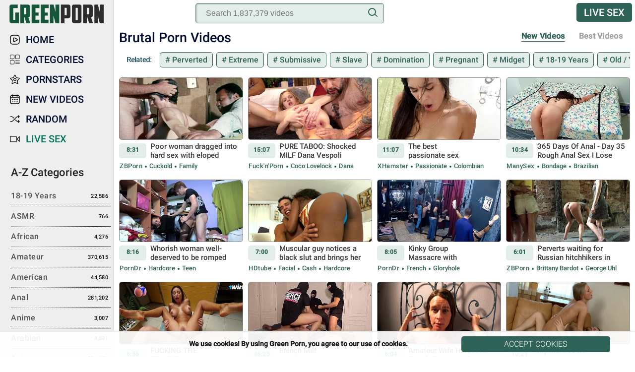

--- FILE ---
content_type: text/html; charset=UTF-8
request_url: https://green.porn/brutal/
body_size: 23644
content:
<!DOCTYPE html> <html lang="en"> <head> <link href="https://green-site.xxxcdn.org/static/style.css?v=1758126971" rel="stylesheet" type="text/css"/> <meta name="RATING" content="RTA-5042-1996-1400-1577-RTA" /> <title>Brutal Porn, XXX, Porno (76,006 tube videos) @ Green Porn</title> <meta http-equiv="Content-Type" content="text/html; charset=utf-8"/> <meta name="description" content="Check out our recommended collection Brutal porn videos. Sampling collection of 76006 tube videos."/> <meta name="viewport" content="width=device-width, initial-scale=1.0, maximum-scale=5.0, minimum-scale=1.0, user-scalable=yes"> <link rel="canonical" href="https://green.porn/brutal/" /> <meta property="og:title" content="Brutal Porn, XXX, Porno (76,006 tube videos) @ Green Porn"/> <meta property="og:image" content="https://green-site.xxxcdn.org/static/favicon/android-chrome-384x384.png"/> <meta property="og:description" content="Check out our recommended collection Brutal porn videos. Sampling collection of 76006 tube videos."/> <meta property="og:type" content="website"/> <meta name="referrer" content="origin"> <link rel="apple-touch-icon" sizes="180x180" href="https://green-site.xxxcdn.org/static/favicon/apple-touch-icon.png"> <link rel="icon" type="image/png" sizes="32x32" href="https://green-site.xxxcdn.org/static/favicon/favicon-32x32.png"> <link rel="icon" type="image/png" sizes="16x16" href="https://green-site.xxxcdn.org/static/favicon/favicon-16x16.png"> <link rel="manifest" href="https://green-site.xxxcdn.org/static/favicon/site.webmanifest"> <link rel="mask-icon" href="https://green-site.xxxcdn.org/static/favicon/safari-pinned-tab.svg" color="#0c9045"> <link rel="shortcut icon" href="https://green-site.xxxcdn.org/static/favicon/favicon.ico"> <meta name="msapplication-TileColor" content="#da532c"> <meta name="msapplication-config" content="https://green-site.xxxcdn.org/static/favicon/browserconfig.xml"> <meta name="theme-color" content="#ffffff"> <link rel="preload" href="https://global-cache.xxxcdn.org/25000/25109/5.jpg" as="image"> </head> <body data-trailer="https://global-cache.xxxcdn.org" data-one-multy="cats" data="cat82" > <div class="wrapper"> <span class="show_search" onclick="this.className=this.className=='show_search'? 'show_search open' : 'show_search';"><span class="circle"></span><span class="pen"></span></span> <span class="show_menu" onclick="this.className=this.className=='show_menu'? 'show_menu open' : 'show_menu';$('.navigation').toggleClass('open');"> <span></span><span></span><span></span> </span> <div class="content"> <h1 class="block_title"> Brutal Porn Videos </h1> <article> <ul class="thumb_filter"> <li><a href="/brutal/new/" title="Brutal: New Videos">New Videos</a></li> <li><a class="active" href="/brutal/" title="Brutal: Best Videos">Best Videos</a></li> </ul> <div class="title_link"> <p class="title_link_block"> <span class="title_link_a title_link_related">Related:</span> <a data-id-obj="380" class="text_link objectDetect" href="https://green.porn/perverted/"> Perverted </a> <a data-id-obj="368" class="text_link objectDetect" href="https://green.porn/extreme/"> Extreme </a> <a data-id-obj="262" class="text_link objectDetect" href="https://green.porn/submissive/"> Submissive </a> <a data-id-obj="123" class="text_link objectDetect" href="https://green.porn/slave/"> Slave </a> <a data-id-obj="177" class="text_link objectDetect" href="https://green.porn/domination/"> Domination </a> <a data-id-obj="135" class="text_link objectDetect" href="https://green.porn/pregnant/"> Pregnant </a> <a data-id-obj="204" class="text_link objectDetect" href="https://green.porn/midget/"> Midget </a> <a data-id-obj="168" class="text_link objectDetect" href="https://green.porn/18-19-yo/"> 18-19 Years </a> <a data-id-obj="64" class="text_link objectDetect" href="https://green.porn/old-and-young/"> Old / Young </a> <a data-id-obj="248" class="text_link objectDetect" href="https://green.porn/babysitter/"> Babysitter </a> <a data-id-obj="337" class="text_link objectDetect" href="https://green.porn/daddy/"> Daddy </a> <a data-id-obj="167" class="text_link objectDetect" href="https://green.porn/anime/"> Anime </a> <a data-id-obj="151" class="text_link objectDetect" href="https://green.porn/swallow/"> Swallow </a> <a data-id-obj="252" class="text_link objectDetect" href="https://green.porn/cuban/"> Cuban </a> <a data-id-obj="33" class="text_link objectDetect" href="https://green.porn/toys/"> Toys </a> <a data-id-obj="32" class="text_link objectDetect" href="https://green.porn/skinny/"> Skinny </a> <a data-id-obj="62" class="text_link objectDetect" href="https://green.porn/double-penetration/"> Double Penetration </a> <a data-id-obj="233" class="text_link objectDetect" href="https://green.porn/swedish/"> Swedish </a> <a data-id-obj="75" class="text_link objectDetect" href="https://green.porn/homemade/"> Homemade </a> <a data-id-obj="225" class="text_link objectDetect" href="https://green.porn/slovakian/"> Slovakian </a> <a data-id-obj="71" class="text_link objectDetect" href="https://green.porn/bdsm/"> BDSM </a> <a data-id-obj="198" class="text_link objectDetect" href="https://green.porn/innocent/"> Innocent </a> <a data-id-obj="169" class="text_link objectDetect" href="https://green.porn/boss/"> Boss </a> <a data-id-obj="96" class="text_link objectDetect" href="https://green.porn/granny/"> Granny </a> <a data-id-obj="218" class="text_link objectDetect" href="https://green.porn/pussy-licking/"> Pussy Licking </a> <a data-id-obj="351" class="text_link objectDetect" href="https://green.porn/seduced/"> Seduced </a> <a data-id-obj="357" class="text_link objectDetect" href="https://green.porn/whore/"> Whore </a> <a data-id-obj="3" class="text_link objectDetect" href="https://green.porn/teen/"> Teen </a> <a data-id-obj="76" class="text_link objectDetect" href="https://green.porn/gangbang/"> Gangbang </a> <a data-id-obj="114" class="text_link objectDetect" href="https://green.porn/beach/"> Beach </a> <a class="button_link all_item brd" href="https://green.porn/categories/"> All Categories </a> </p> </div> <div class="list-videos infinitely-scrollable" id="list_videos_category_thumb"> <div class="margin-fix" id="list_videos_category_thumb_items"> <section class="item "> <div class="item_summary"> <h2 class="item_title"> Poor woman dragged into hard sex with eloped criminals </h2> <span class="item-chanel"> <span class="dr">8:31</span> </span> <span class="item-info ct"> <a target="_blank" class="item_info_link cs" href="/tubes/zbporn/" title="ZBPorn ">ZBPorn</a> <a target="_blank" class="item_info_link" href="/cuckold/"> Cuckold </a> <a target="_blank" class="item_info_link" href="/family/"> Family </a> </span> </div> <a target="_blank" class="intrinsic" rel="nofollow noopener" data-preview="/25000/25109/25109" href="https://green.porn/v/25109-poor-woman-dragged-into-hard-sex-with-eloped-criminals" data-rt="1:54eca0b6a90ecc086237f5dcb2b9e48d:5:25109:1:cat82" data-rt-s="CHHu2q1nfep5X0vkxVMzLla-T9o" title="Poor woman dragged into hard sex with eloped criminals" onclick="_paq.push(['trackEvent', 'video', 'click', 'ZBPorn']);"> <img class="item_a lazyload lazy-load" src="https://global-cache.xxxcdn.org/25000/25109/5.jpg" alt="Poor woman dragged into hard sex with eloped criminals" decoding="async" loading="lazy" width="400" height="200"/> </a> </section> <section class="item "> <div class="item_summary"> <h2 class="item_title"> PURE TABOO: Shocked MILF Dana Vespoli Discovers Husband Swapped Stepdaughter for Petite Coco Lovelock </h2> <span class="item-chanel"> <span class="dr">15:07</span> </span> <span class="item-info ct"> <a target="_blank" class="item_info_link cs" href="/tubes/fuck-n-porn/" title="Fuck'n'Porn ">Fuck'n'Porn</a> <a target="_blank" class="item_info_link" href="/models/coco-lovelock/"> Coco Lovelock </a> <a target="_blank" class="item_info_link" href="/models/dana-vespoli/"> Dana Vespoli </a> </span> </div> <a target="_blank" class="intrinsic" rel="nofollow noopener" data-preview="/2334000/2334017/2334017" href="https://green.porn/v/2334017-pure-taboo-shocked-milf-dana-vespoli-discovers-husband-swapped-stepdaughter-for-petite-coco-lovelock" data-rt="2:54eca0b6a90ecc086237f5dcb2b9e48d:0:2334017:1:cat82" data-rt-s="xqNscw5crn9JFpDo0ts_eGaZgTU" title="PURE TABOO: Shocked MILF Dana Vespoli Discovers Husband Swapped Stepdaughter for Petite Coco Lovelock" onclick="_paq.push(['trackEvent', 'video', 'click', 'Fuck'n'Porn']);"> <img class="item_a lazyload lazy-load" src="https://global-cache.xxxcdn.org/2334000/2334017/9.jpg" alt="PURE TABOO: Shocked MILF Dana Vespoli Discovers Husband Swapped Stepdaughter for Petite Coco Lovelock" decoding="async" loading="lazy" width="400" height="200"/> </a> </section> <section class="item "> <div class="item_summary"> <h2 class="item_title short"> The best passionate sex during the honeymoon </h2> <span class="item-chanel"> <span class="dr">11:07</span> </span> <span class="item-info ct"> <a target="_blank" class="item_info_link cs" href="/tubes/xhamster/" title="xHamster ">xHamster</a> <a target="_blank" class="item_info_link" href="/passionate/"> Passionate </a> <a target="_blank" class="item_info_link" href="/colombian/"> Colombian </a> </span> </div> <a target="_blank" class="intrinsic" rel="nofollow noopener" data-preview="/1779000/1779678/1779678" href="https://green.porn/v/1779678-the-best-passionate-sex-during-the-honeymoon" data-rt="3:54eca0b6a90ecc086237f5dcb2b9e48d:0:1779678:1:cat82" data-rt-s="0Zp1-LxjA_vKWj80xUWpQ7GUB2A" title="The best passionate sex during the honeymoon" onclick="_paq.push(['trackEvent', 'video', 'click', 'xHamster']);"> <img class="item_a lazyload lazy-load" src="https://global-cache.xxxcdn.org/1779000/1779678/1.jpg" alt="The best passionate sex during the honeymoon" decoding="async" loading="lazy" width="400" height="200"/> </a> </section> <section class="item "> <div class="item_summary"> <h2 class="item_title"> 365 Days Of Anal - Day 35 Rough Anal Sex I Lose The Control Of My Ass And Fart At End - Accounter Adventures </h2> <span class="item-chanel"> <span class="dr">10:34</span> </span> <span class="item-info ct"> <a target="_blank" class="item_info_link cs" href="/tubes/manysex/" title="ManySex ">ManySex</a> <a target="_blank" class="item_info_link" href="/bondage/"> Bondage </a> <a target="_blank" class="item_info_link" href="/brazilian/"> Brazilian </a> </span> </div> <a target="_blank" class="intrinsic" rel="nofollow noopener" data-preview="/1038000/1038383/1038383" href="https://green.porn/v/1038383-365-days-of-anal-day-35-rough-anal-sex-i-lose-the-control-of-my-ass-and-fart-at-end-accounter-adventures" data-rt="4:54eca0b6a90ecc086237f5dcb2b9e48d:1:1038383:1:cat82" data-rt-s="0wk-ruZ1J8YBzLMEWps3KES3dyk" title="365 Days Of Anal - Day 35 Rough Anal Sex I Lose The Control Of My Ass And Fart At End - Accounter Adventures" onclick="_paq.push(['trackEvent', 'video', 'click', 'ManySex']);"> <img class="item_a lazyload lazy-load" src="https://global-cache.xxxcdn.org/1038000/1038383/1.jpg" alt="365 Days Of Anal - Day 35 Rough Anal Sex I Lose The Control Of My Ass And Fart At End - Accounter Adventures" decoding="async" loading="lazy" width="400" height="200"/> </a> </section>  <section class="item "> <div class="item_summary"> <h2 class="item_title"> Whorish woman well-deserved to be romped until she squeals, because she was being highly insatiable lately </h2> <span class="item-chanel"> <span class="dr">8:16</span> </span> <span class="item-info ct"> <a target="_blank" class="item_info_link cs" href="/tubes/porndr/" title="PornDr ">PornDr</a> <a target="_blank" class="item_info_link" href="/hardcore/"> Hardcore </a> <a target="_blank" class="item_info_link" href="/teen/"> Teen </a> </span> </div> <a target="_blank" class="intrinsic" rel="nofollow noopener" data-preview="/1582000/1582612/1582612" href="https://green.porn/v/1582612-whorish-woman-well-deserved-to-be-romped-until-she-squeals-because-she-was-being-highly-insatiable-lately" data-rt="5:54eca0b6a90ecc086237f5dcb2b9e48d:4:1582612:1:cat82" data-rt-s="FkN8-8Qjah--7bOYToz4lxRmT2A" title="Whorish woman well-deserved to be romped until she squeals, because she was being highly insatiable lately" onclick="_paq.push(['trackEvent', 'video', 'click', 'PornDr']);"> <img class="item_a lazyload lazy-load" src="https://global-cache.xxxcdn.org/1582000/1582612/4.jpg" alt="Whorish woman well-deserved to be romped until she squeals, because she was being highly insatiable lately" decoding="async" loading="lazy" width="400" height="200"/> </a> </section> <section class="item "> <div class="item_summary"> <h2 class="item_title"> Muscular guy notices a black slut and brings her home for a fuck </h2> <span class="item-chanel"> <span class="dr">7:00</span> </span> <span class="item-info ct"> <a target="_blank" class="item_info_link cs" href="/tubes/hdtube/" title="HDtube ">HDtube</a> <a target="_blank" class="item_info_link" href="/facial/"> Facial </a> <a target="_blank" class="item_info_link" href="/cash/"> Cash </a> <a target="_blank" class="item_info_link" href="/hardcore/"> Hardcore </a> </span> </div> <a target="_blank" class="intrinsic" rel="nofollow noopener" data-preview="/184000/184823/184823" href="https://green.porn/v/184823-muscular-guy-notices-a-black-slut-and-brings-her-home-for-a-fuck" data-rt="6:54eca0b6a90ecc086237f5dcb2b9e48d:1:184823:1:cat82" data-rt-s="PWRb5eQB7xfgIxgnNwGK9zgxDCw" title="Muscular guy notices a black slut and brings her home for a fuck" onclick="_paq.push(['trackEvent', 'video', 'click', 'HDtube']);"> <img class="item_a lazyload lazy-load" src="https://global-cache.xxxcdn.org/184000/184823/1.jpg" alt="Muscular guy notices a black slut and brings her home for a fuck" decoding="async" loading="lazy" width="400" height="200"/> </a> </section> <section class="item "> <div class="item_summary"> <h2 class="item_title short"> Kinky Group Massacre with Beautiful Girls </h2> <span class="item-chanel"> <span class="dr">8:05</span> </span> <span class="item-info ct"> <a target="_blank" class="item_info_link cs" href="/tubes/porndr/" title="PornDr ">PornDr</a> <a target="_blank" class="item_info_link" href="/french/"> French </a> <a target="_blank" class="item_info_link" href="/gloryhole/"> Gloryhole </a> </span> </div> <a target="_blank" class="intrinsic" rel="nofollow noopener" data-preview="/1692000/1692316/1692316" href="https://green.porn/v/1692316-kinky-group-massacre-with-beautiful-girls" data-rt="7:54eca0b6a90ecc086237f5dcb2b9e48d:3:1692316:1:cat82" data-rt-s="JRUmaJXra9ifPsCwyfON3MYqRgA" title="Kinky Group Massacre with Beautiful Girls" onclick="_paq.push(['trackEvent', 'video', 'click', 'PornDr']);"> <img class="item_a lazyload lazy-load" src="https://global-cache.xxxcdn.org/1692000/1692316/3.jpg" alt="Kinky Group Massacre with Beautiful Girls" decoding="async" loading="lazy" width="400" height="200"/> </a> </section> <section class="item "> <div class="item_summary"> <h2 class="item_title"> Perverts waiting for Russian hitchhikers in group sex </h2> <span class="item-chanel"> <span class="dr">6:01</span> </span> <span class="item-info ct"> <a target="_blank" class="item_info_link cs" href="/tubes/zbporn/" title="ZBPorn ">ZBPorn</a> <a target="_blank" class="item_info_link" href="/models/brittany-bardot/"> Brittany Bardot </a> <a target="_blank" class="item_info_link" href="/models/george-uhl/"> George Uhl </a> </span> </div> <a target="_blank" class="intrinsic" rel="nofollow noopener" data-preview="/114000/114152/114152" href="https://green.porn/v/114152-perverts-waiting-for-russian-hitchhikers-in-group-sex" data-rt="8:54eca0b6a90ecc086237f5dcb2b9e48d:9:114152:1:cat82" data-rt-s="ZH7tuGDhxpj2t_MTUvjniReQhws" title="Perverts waiting for Russian hitchhikers in group sex" onclick="_paq.push(['trackEvent', 'video', 'click', 'ZBPorn']);"> <img class="item_a lazyload lazy-load" src="https://global-cache.xxxcdn.org/114000/114152/9.jpg" alt="Perverts waiting for Russian hitchhikers in group sex" decoding="async" loading="lazy" width="400" height="200"/> </a> </section> <section class="item "> <div class="item_summary"> <h2 class="item_title short"> FUCKING THE SPA GIRL - Monika Fox </h2> <span class="item-chanel"> <span class="dr">6:56</span> </span> <span class="item-info ct"> <a target="_blank" class="item_info_link cs" href="/tubes/booloo/" title="BooLoo ">BooLoo</a> <a target="_blank" class="item_info_link" href="/models/monika-fox/"> Monika Fox </a> <a target="_blank" class="item_info_link" href="/amateur/"> Amateur </a> <a target="_blank" class="item_info_link" href="/anal/"> Anal </a> </span> </div> <a target="_blank" class="intrinsic" rel="nofollow noopener" data-preview="/2701000/2701480/2701480" href="https://green.porn/v/2701480-fucking-the-spa-girl-monika-fox" data-rt="9:54eca0b6a90ecc086237f5dcb2b9e48d:1:2701480:1:cat82" data-rt-s="OkT2iqCXEksaOmIVEkqf35NXvr0" title="FUCKING THE SPA GIRL - Monika Fox" onclick="_paq.push(['trackEvent', 'video', 'click', 'BooLoo']);"> <img class="item_a lazyload lazy-load" src="https://global-cache.xxxcdn.org/2701000/2701480/1.jpg" alt="FUCKING THE SPA GIRL - Monika Fox" decoding="async" loading="lazy" width="400" height="200"/> </a> </section> <section class="item "> <div class="item_summary"> <h2 class="item_title short"> French Milf rough Gangbang </h2> <span class="item-chanel"> <span class="dr">46:25</span> </span> <span class="item-info ct"> <a target="_blank" class="item_info_link cs" href="/tubes/abxxx/" title="ABXXX ">ABXXX</a> <a target="_blank" class="item_info_link" href="/gangbang/"> Gangbang </a> <a target="_blank" class="item_info_link" href="/french/"> French </a> </span> </div> <a target="_blank" class="intrinsic" rel="nofollow noopener" data-preview="/1708000/1708567/1708567" href="https://green.porn/v/1708567-french-milf-rough-gangbang" data-rt="10:54eca0b6a90ecc086237f5dcb2b9e48d:1:1708567:1:cat82" data-rt-s="_E4HZ4ktpknm7HywJ5t4-LyhhGI" title="French Milf rough Gangbang" onclick="_paq.push(['trackEvent', 'video', 'click', 'ABXXX']);"> <img class="item_a lazyload lazy-load" src="https://global-cache.xxxcdn.org/1708000/1708567/1.jpg" alt="French Milf rough Gangbang" decoding="async" loading="lazy" width="400" height="200"/> </a> </section> <section class="item "> <div class="item_summary"> <h2 class="item_title"> Amateur Wife Hardcore Rough Sex Compilations Homemade </h2> <span class="item-chanel"> <span class="dr">6:04</span> </span> <span class="item-info ct"> <a target="_blank" class="item_info_link cs" href="/tubes/hdzog/" title="HDzog ">HDzog</a> <a target="_blank" class="item_info_link" href="/homemade/"> Homemade </a> <a target="_blank" class="item_info_link" href="/bondage/"> Bondage </a> </span> </div> <a target="_blank" class="intrinsic" rel="nofollow noopener" data-preview="/1998000/1998599/1998599" href="https://green.porn/v/1998599-amateur-wife-hardcore-rough-sex-compilations-homemade" data-rt="11:54eca0b6a90ecc086237f5dcb2b9e48d:1:1998599:1:cat82" data-rt-s="lrXgHugoSkJvVu6NRTT_XDhrwEg" title="Amateur Wife Hardcore Rough Sex Compilations Homemade" onclick="_paq.push(['trackEvent', 'video', 'click', 'HDzog']);"> <img class="item_a lazyload lazy-load" src="https://global-cache.xxxcdn.org/1998000/1998599/1.jpg" alt="Amateur Wife Hardcore Rough Sex Compilations Homemade" decoding="async" loading="lazy" width="400" height="200"/> </a> </section> <section class="item "> <div class="item_summary"> <h2 class="item_title short"> My maid could not resist a quick fuck </h2> <span class="item-chanel"> <span class="dr">10:21</span> <span class="qt new-vids">new</span> </span> <span class="item-info ct"> <a target="_blank" class="item_info_link cs" href="/tubes/go-porn/" title="GO.porn ">GO.porn</a> <a target="_blank" class="item_info_link" href="/maid/"> Maid </a> <a target="_blank" class="item_info_link" href="/hardcore/"> Hardcore </a> <a target="_blank" class="item_info_link" href="/amateur/"> Amateur </a> </span> </div> <a target="_blank" class="intrinsic" rel="nofollow noopener" data-preview="/1586000/1586506/1586506" href="https://green.porn/v/1586506-my-maid-could-not-resist-a-quick-fuck" data-rt="12:54eca0b6a90ecc086237f5dcb2b9e48d:1:1586506:1:cat82" data-rt-s="GkashmloAoD-pIQCdY6ssEak9lI" title="My maid could not resist a quick fuck" onclick="_paq.push(['trackEvent', 'video', 'click', 'GO.porn']);"> <img class="item_a lazyload lazy-load" src="https://global-cache.xxxcdn.org/1586000/1586506/1.jpg" alt="My maid could not resist a quick fuck" decoding="async" loading="lazy" width="400" height="200"/> </a> </section>  <section class="item "> <div class="item_summary"> <h2 class="item_title"> I didn't follow my step sister and my stepfather disciplined her hard|61 </h2> <span class="item-chanel"> <span class="dr">15:33</span> </span> <span class="item-info ct"> <a target="_blank" class="item_info_link cs" href="/tubes/booloo/" title="BooLoo ">BooLoo</a> <a target="_blank" class="item_info_link" href="/hardcore/"> Hardcore </a> <a target="_blank" class="item_info_link" href="/asian/"> Asian </a> </span> </div> <a target="_blank" class="intrinsic" rel="nofollow noopener" data-preview="/2673000/2673995/2673995" href="https://green.porn/v/2673995-i-didn-t-follow-my-step-sister-and-my-stepfather-disciplined-her-hard-61" data-rt="13:54eca0b6a90ecc086237f5dcb2b9e48d:0:2673995:1:cat82" data-rt-s="8l4WgBKaBIOTK4kUjKtf0em_FBo" title="I didn't follow my step sister and my stepfather disciplined her hard|61" onclick="_paq.push(['trackEvent', 'video', 'click', 'BooLoo']);"> <img class="item_a lazyload lazy-load" src="https://global-cache.xxxcdn.org/2673000/2673995/1.jpg" alt="I didn't follow my step sister and my stepfather disciplined her hard|61" decoding="async" loading="lazy" width="400" height="200"/> </a> </section> <section class="item "> <div class="item_summary"> <h2 class="item_title short"> Watch unapproachable fancy woman's porn </h2> <span class="item-chanel"> <span class="dr">9:09</span> </span> <span class="item-info ct"> <a target="_blank" class="item_info_link cs" href="/tubes/pornhat/" title="PornHat ">PornHat</a> <a target="_blank" class="item_info_link" href="/cash/"> Cash </a> <a target="_blank" class="item_info_link" href="/teen/"> Teen </a> </span> </div> <a target="_blank" class="intrinsic" rel="nofollow noopener" data-preview="/568000/568168/568168" href="https://green.porn/v/568168-watch-unapproachable-fancy-woman-s-porn" data-rt="14:54eca0b6a90ecc086237f5dcb2b9e48d:1:568168:1:cat82" data-rt-s="699AIBWJ6a90Wg495MJNPEvixr4" title="Watch unapproachable fancy woman's porn" onclick="_paq.push(['trackEvent', 'video', 'click', 'PornHat']);"> <img class="item_a lazyload lazy-load" src="https://global-cache.xxxcdn.org/568000/568168/1.jpg" alt="Watch unapproachable fancy woman's porn" decoding="async" loading="lazy" width="400" height="200"/> </a> </section> <section class="item "> <div class="item_summary"> <h2 class="item_title"> Meg Vicious Loves to Suck Cock like a Greek Goddess SQUIRT and CREAMPIE - BOB BIG TULA </h2> <span class="item-chanel"> <span class="dr">27:04</span> </span> <span class="item-info ct"> <a target="_blank" class="item_info_link cs" href="/tubes/fak/" title="FAK ">FAK</a> <a target="_blank" class="item_info_link" href="/creampie/"> Creampie </a> <a target="_blank" class="item_info_link" href="/squirting/"> Squirt </a> <a target="_blank" class="item_info_link" href="/stockings/"> Stockings </a> </span> </div> <a target="_blank" class="intrinsic" rel="nofollow noopener" data-preview="/2599000/2599333/2599333" href="https://green.porn/v/2599333-meg-vicious-loves-to-suck-cock-like-a-greek-goddess-squirt-and-creampie-bob-big-tula" data-rt="15:54eca0b6a90ecc086237f5dcb2b9e48d:3:2599333:1:cat82" data-rt-s="sX3b4nr3lmyzHbjZeMMJYL_bDl4" title="Meg Vicious Loves to Suck Cock like a Greek Goddess SQUIRT and CREAMPIE - BOB BIG TULA" onclick="_paq.push(['trackEvent', 'video', 'click', 'FAK']);"> <img class="item_a lazyload lazy-load" src="https://global-cache.xxxcdn.org/2599000/2599333/3.jpg" alt="Meg Vicious Loves to Suck Cock like a Greek Goddess SQUIRT and CREAMPIE - BOB BIG TULA" decoding="async" loading="lazy" width="400" height="200"/> </a> </section> <section class="item "> <div class="item_summary"> <h2 class="item_title short"> Rough Fuck To Anal Creampie </h2> <span class="item-chanel"> <span class="dr">11:59</span> </span> <span class="item-info ct"> <a target="_blank" class="item_info_link cs" href="/tubes/ooxxx/" title="OOXXX ">OOXXX</a> <a target="_blank" class="item_info_link" href="/creampie/"> Creampie </a> <a target="_blank" class="item_info_link" href="/redhead/"> Redhead </a> <a target="_blank" class="item_info_link" href="/anal/"> Anal </a> </span> </div> <a target="_blank" class="intrinsic" rel="nofollow noopener" data-preview="/1174000/1174744/1174744" href="https://green.porn/v/1174744-rough-fuck-to-anal-creampie" data-rt="16:54eca0b6a90ecc086237f5dcb2b9e48d:1:1174744:1:cat82" data-rt-s="xFRhqOy0MSLSDscM8jhZg32DVwk" title="Rough Fuck To Anal Creampie" onclick="_paq.push(['trackEvent', 'video', 'click', 'OOXXX']);"> <img class="item_a lazyload lazy-load" src="https://global-cache.xxxcdn.org/1174000/1174744/1.jpg" alt="Rough Fuck To Anal Creampie" decoding="async" loading="lazy" width="400" height="200"/> </a> </section> <section class="item "> <div class="item_summary"> <h2 class="item_title"> Rough Anal Fucking Split Petite European Slut in Half </h2> <span class="item-chanel"> <span class="dr">5:01</span> <span class="qt new-vids">new</span> </span> <span class="item-info ct"> <a target="_blank" class="item_info_link cs" href="/tubes/pornl/" title="PornL ">PornL</a> <a target="_blank" class="item_info_link" href="/anal/"> Anal </a> <a target="_blank" class="item_info_link" href="/cfnm/"> CFNM </a> </span> </div> <a target="_blank" class="intrinsic" rel="nofollow noopener" data-preview="/1653000/1653633/1653633" href="https://green.porn/v/1653633-rough-anal-fucking-split-petite-european-slut-in-half" data-rt="17:54eca0b6a90ecc086237f5dcb2b9e48d:1:1653633:1:cat82" data-rt-s="OndWbcmRLbGDNt8-T5oLsbQRP3A" title="Rough Anal Fucking Split Petite European Slut in Half" onclick="_paq.push(['trackEvent', 'video', 'click', 'PornL']);"> <img class="item_a lazyload lazy-load" src="https://global-cache.xxxcdn.org/1653000/1653633/1.jpg" alt="Rough Anal Fucking Split Petite European Slut in Half" decoding="async" loading="lazy" width="400" height="200"/> </a> </section> <section class="item "> <div class="item_summary"> <h2 class="item_title short"> Tiny 4'8 Teen Gets Fucked Hard By Huge Cock </h2> <span class="item-chanel"> <span class="dr">6:24</span> </span> <span class="item-info ct"> <a target="_blank" class="item_info_link cs" href="/tubes/uiporn/" title="uiPorn ">uiPorn</a> <a target="_blank" class="item_info_link" href="/screaming/"> Screaming </a> <a target="_blank" class="item_info_link" href="/homemade/"> Homemade </a> </span> </div> <a target="_blank" class="intrinsic" rel="nofollow noopener" data-preview="/2312000/2312159/2312159" href="https://green.porn/v/2312159-tiny-4-8-teen-gets-fucked-hard-by-huge-cock" data-rt="18:54eca0b6a90ecc086237f5dcb2b9e48d:2:2312159:1:cat82" data-rt-s="tkNQhz5jp3nZNEskB60B7pdULWQ" title="Tiny 4'8 Teen Gets Fucked Hard By Huge Cock" onclick="_paq.push(['trackEvent', 'video', 'click', 'uiPorn']);"> <img class="item_a lazyload lazy-load" src="https://global-cache.xxxcdn.org/2312000/2312159/2.jpg" alt="Tiny 4'8 Teen Gets Fucked Hard By Huge Cock" decoding="async" loading="lazy" width="400" height="200"/> </a> </section> <section class="item "> <div class="item_summary"> <h2 class="item_title short"> Why White Women Prefer Black Cock </h2> <span class="item-chanel"> <span class="dr">16:02</span> </span> <span class="item-info ct"> <a target="_blank" class="item_info_link cs" href="/tubes/momvids/" title="MomVids ">MomVids</a> <a target="_blank" class="item_info_link" href="/compilation/"> Compilation </a> <a target="_blank" class="item_info_link" href="/hardcore/"> Hardcore </a> </span> </div> <a target="_blank" class="intrinsic" rel="nofollow noopener" data-preview="/707000/707276/707276" href="https://green.porn/v/707276-why-white-women-prefer-black-cock" data-rt="19:54eca0b6a90ecc086237f5dcb2b9e48d:1:707276:1:cat82" data-rt-s="iFO0XW3zhKmX_1Xkj7eHPg_ZXwQ" title="Why White Women Prefer Black Cock" onclick="_paq.push(['trackEvent', 'video', 'click', 'MomVids']);"> <img class="item_a lazyload lazy-load" src="https://global-cache.xxxcdn.org/707000/707276/1.jpg" alt="Why White Women Prefer Black Cock" decoding="async" loading="lazy" width="400" height="200"/> </a> </section> <section class="item "> <div class="item_summary"> <h2 class="item_title"> Latina MAMASITAZ Cant Stop Cumming - Intense passionate sex with big butt latina milf VENUS AFRODITA </h2> <span class="item-chanel"> <span class="dr">8:13</span> </span> <span class="item-info ct"> <a target="_blank" class="item_info_link cs" href="/tubes/pornsteak/" title="PornSteak ">PornSteak</a> <a target="_blank" class="item_info_link" href="/models/venus-afrodita/"> Venus Afrodita </a> <a target="_blank" class="item_info_link" href="/milf/"> MILF </a> <a target="_blank" class="item_info_link" href="/latina/"> Latina </a> </span> </div> <a target="_blank" class="intrinsic" rel="nofollow noopener" data-preview="/1860000/1860427/1860427" href="https://green.porn/v/1860427-latina-mamasitaz-cant-stop-cumming-intense-passionate-sex-with-big-butt-latina-milf-venus-afrodita" data-rt="20:54eca0b6a90ecc086237f5dcb2b9e48d:1:1860427:1:cat82" data-rt-s="U8Zu7hlgpzaUsaX85p0VmZLaELY" title="Latina MAMASITAZ Cant Stop Cumming - Intense passionate sex with big butt latina milf VENUS AFRODITA" onclick="_paq.push(['trackEvent', 'video', 'click', 'PornSteak']);"> <img class="item_a lazyload lazy-load" src="https://global-cache.xxxcdn.org/1860000/1860427/1.jpg" alt="Latina MAMASITAZ Cant Stop Cumming - Intense passionate sex with big butt latina milf VENUS AFRODITA" decoding="async" loading="lazy" width="400" height="200"/> </a> </section>  <section class="item "> <div class="item_summary"> <h2 class="item_title"> First-Timer ash-blonde with enormous hooters is getting plumbed by a gang of ultra-kinky fellows, late at night </h2> <span class="item-chanel"> <span class="dr">14:33</span> </span> <span class="item-info ct"> <a target="_blank" class="item_info_link cs" href="/tubes/porndr/" title="PornDr ">PornDr</a> <a target="_blank" class="item_info_link" href="/hardcore/"> Hardcore </a> <a target="_blank" class="item_info_link" href="/milf/"> MILF </a> </span> </div> <a target="_blank" class="intrinsic" rel="nofollow noopener" data-preview="/1643000/1643408/1643408" href="https://green.porn/v/1643408-first-timer-ash-blonde-with-enormous-hooters-is-getting-plumbed-by-a-gang-of-ultra-kinky-fellows-late-at-night" data-rt="21:54eca0b6a90ecc086237f5dcb2b9e48d:3:1643408:1:cat82" data-rt-s="j5wThDRL8dmTTme6JNDaJy87vSQ" title="First-Timer ash-blonde with enormous hooters is getting plumbed by a gang of ultra-kinky fellows, late at night" onclick="_paq.push(['trackEvent', 'video', 'click', 'PornDr']);"> <img class="item_a lazyload lazy-load" src="https://global-cache.xxxcdn.org/1643000/1643408/3.jpg" alt="First-Timer ash-blonde with enormous hooters is getting plumbed by a gang of ultra-kinky fellows, late at night" decoding="async" loading="lazy" width="400" height="200"/> </a> </section> <section class="item "> <div class="item_summary"> <h2 class="item_title short"> Adeline Lafouine - Extremely Rough Sex </h2> <span class="item-chanel"> <span class="dr">8:00</span> </span> <span class="item-info ct"> <a target="_blank" class="item_info_link cs" href="/tubes/xmilf/" title="xMILF ">xMILF</a> <a target="_blank" class="item_info_link" href="/models/adeline-lafouine/"> Adeline Lafouine </a> <a target="_blank" class="item_info_link" href="/models/adeline-white/"> Adeline White </a> </span> </div> <a target="_blank" class="intrinsic" rel="nofollow noopener" data-preview="/1689000/1689796/1689796" href="https://green.porn/v/1689796-adeline-lafouine-extremely-rough-sex" data-rt="22:54eca0b6a90ecc086237f5dcb2b9e48d:3:1689796:1:cat82" data-rt-s="s0mrQYhBgDMHsfaBPhM-HCJkte4" title="Adeline Lafouine - Extremely Rough Sex" onclick="_paq.push(['trackEvent', 'video', 'click', 'xMILF']);"> <img class="item_a lazyload lazy-load" src="https://global-cache.xxxcdn.org/1689000/1689796/3.jpg" alt="Adeline Lafouine - Extremely Rough Sex" decoding="async" loading="lazy" width="400" height="200"/> </a> </section> <section class="item "> <div class="item_summary"> <h2 class="item_title"> Anal Sex - It Ends Quickly It Hurts and I Can&#039,t Take It </h2> <span class="item-chanel"> <span class="dr">14:53</span> </span> <span class="item-info ct"> <a target="_blank" class="item_info_link cs" href="/tubes/xhamster/" title="xHamster ">xHamster</a> <a target="_blank" class="item_info_link" href="/teen/"> Teen </a> <a target="_blank" class="item_info_link" href="/couple/"> Couple </a> </span> </div> <a target="_blank" class="intrinsic" rel="nofollow noopener" data-preview="/1780000/1780790/1780790" href="https://green.porn/v/1780790-anal-sex-it-ends-quickly-it-hurts-and-i-can-039-t-take-it" data-rt="23:54eca0b6a90ecc086237f5dcb2b9e48d:1:1780790:1:cat82" data-rt-s="pH57WrajOpLmJSjHmqSLqlCHJhI" title="Anal Sex - It Ends Quickly It Hurts and I Can&#039,t Take It" onclick="_paq.push(['trackEvent', 'video', 'click', 'xHamster']);"> <img class="item_a lazyload lazy-load" src="https://global-cache.xxxcdn.org/1780000/1780790/1.jpg" alt="Anal Sex - It Ends Quickly It Hurts and I Can&#039,t Take It" decoding="async" loading="lazy" width="400" height="200"/> </a> </section> <section class="item "> <div class="item_summary"> <h2 class="item_title short"> Japanese Milf Fucked Rough At The Gym </h2> <span class="item-chanel"> <span class="dr">8:21</span> </span> <span class="item-info ct"> <a target="_blank" class="item_info_link cs" href="/tubes/manysex/" title="ManySex ">ManySex</a> <a target="_blank" class="item_info_link" href="/japanese/"> Japanese </a> <a target="_blank" class="item_info_link" href="/whipped/"> Whipped </a> </span> </div> <a target="_blank" class="intrinsic" rel="nofollow noopener" data-preview="/1192000/1192871/1192871" href="https://green.porn/v/1192871-japanese-milf-fucked-rough-at-the-gym" data-rt="24:54eca0b6a90ecc086237f5dcb2b9e48d:1:1192871:1:cat82" data-rt-s="rfSYsQAhLKMwUvXikoiaEu84dzs" title="Japanese Milf Fucked Rough At The Gym" onclick="_paq.push(['trackEvent', 'video', 'click', 'ManySex']);"> <img class="item_a lazyload lazy-load" src="https://global-cache.xxxcdn.org/1192000/1192871/1.jpg" alt="Japanese Milf Fucked Rough At The Gym" decoding="async" loading="lazy" width="400" height="200"/> </a> </section> <section class="item "> <div class="item_summary"> <h2 class="item_title"> Tight teen 18+ Holes Rough Stretched By Black Dicks With Hot Pearl </h2> <span class="item-chanel"> <span class="dr">7:28</span> <span class="qt new-vids">new</span> </span> <span class="item-info ct"> <a target="_blank" class="item_info_link cs" href="/tubes/hdzog/" title="HDzog ">HDzog</a> <a target="_blank" class="item_info_link" href="/facial/"> Facial </a> <a target="_blank" class="item_info_link" href="/teen/"> Teen </a> </span> </div> <a target="_blank" class="intrinsic" rel="nofollow noopener" data-preview="/2035000/2035886/2035886" href="https://green.porn/v/2035886-tight-teen-18-holes-rough-stretched-by-black-dicks-with-hot-pearl" data-rt="25:54eca0b6a90ecc086237f5dcb2b9e48d:1:2035886:1:cat82" data-rt-s="YJ2-KOjnDvq0kWamTzfmVKhjyJk" title="Tight teen 18+ Holes Rough Stretched By Black Dicks With Hot Pearl" onclick="_paq.push(['trackEvent', 'video', 'click', 'HDzog']);"> <img class="item_a lazyload lazy-load" src="https://global-cache.xxxcdn.org/2035000/2035886/1.jpg" alt="Tight teen 18+ Holes Rough Stretched By Black Dicks With Hot Pearl" decoding="async" loading="lazy" width="400" height="200"/> </a> </section> <section class="item "> <div class="item_summary"> <h2 class="item_title"> STUFFED LIKE A TURKEY - He Used ALL Her Holes - Angelica Heaven </h2> <span class="item-chanel"> <span class="dr">6:35</span> </span> <span class="item-info ct"> <a target="_blank" class="item_info_link cs" href="/tubes/fuck-n-porn/" title="Fuck'n'Porn ">Fuck'n'Porn</a> <a target="_blank" class="item_info_link" href="/hardcore/"> Hardcore </a> <a target="_blank" class="item_info_link" href="/turkish/"> Turkish </a> </span> </div> <a target="_blank" class="intrinsic" rel="nofollow noopener" data-preview="/2312000/2312694/2312694" href="https://green.porn/v/2312694-stuffed-like-a-turkey-he-used-all-her-holes-angelica-heaven" data-rt="26:54eca0b6a90ecc086237f5dcb2b9e48d:4:2312694:1:cat82" data-rt-s="zYg9TpiGDGxsgdQlw2P3bpYCgu0" title="STUFFED LIKE A TURKEY - He Used ALL Her Holes - Angelica Heaven" onclick="_paq.push(['trackEvent', 'video', 'click', 'Fuck'n'Porn']);"> <img class="item_a lazyload lazy-load" src="https://global-cache.xxxcdn.org/2312000/2312694/4.jpg" alt="STUFFED LIKE A TURKEY - He Used ALL Her Holes - Angelica Heaven" decoding="async" loading="lazy" width="400" height="200"/> </a> </section> <section class="item "> <div class="item_summary"> <h2 class="item_title short"> Dentist </h2> <span class="item-chanel"> <span class="dr">17:14</span> <span class="qt new-vids">new</span> </span> <span class="item-info ct"> <a target="_blank" class="item_info_link cs" href="/tubes/beeg/" title="Beeg ">Beeg</a> <a target="_blank" class="item_info_link" href="/models/nicole-love/"> Nicole Love </a> <a target="_blank" class="item_info_link" href="/models/angel-wicky/"> Angel Wicky </a> <a target="_blank" class="item_info_link" href="/doctor/"> Doctor </a> </span> </div> <a target="_blank" class="intrinsic" rel="nofollow noopener" data-preview="/1251000/1251462/1251462" href="https://green.porn/v/1251462-dentist" data-rt="27:54eca0b6a90ecc086237f5dcb2b9e48d:1:1251462:1:cat82" data-rt-s="vvchyUVE7Z6718nYjPjfyqbXe2c" title="Dentist" onclick="_paq.push(['trackEvent', 'video', 'click', 'Beeg']);"> <img class="item_a lazyload lazy-load" src="https://global-cache.xxxcdn.org/1251000/1251462/1.jpg" alt="Dentist" decoding="async" loading="lazy" width="400" height="200"/> </a> </section> <section class="item "> <div class="item_summary"> <h2 class="item_title short"> Teenage Brutal Sex Video </h2> <span class="item-chanel"> <span class="dr">7:59</span> </span> <span class="item-info ct"> <a target="_blank" class="item_info_link cs" href="/tubes/ooxxx/" title="OOXXX ">OOXXX</a> </span> </div> <a target="_blank" class="intrinsic" rel="nofollow noopener" data-preview="/1077000/1077479/1077479" href="https://green.porn/v/1077479-teenage-brutal-sex-video" data-rt="28:54eca0b6a90ecc086237f5dcb2b9e48d:2:1077479:1:cat82" data-rt-s="8mlsCvKTI-Jbm4VcdOc7msBvlv0" title="Teenage Brutal Sex Video" onclick="_paq.push(['trackEvent', 'video', 'click', 'OOXXX']);"> <img class="item_a lazyload lazy-load" src="https://global-cache.xxxcdn.org/1077000/1077479/2.jpg" alt="Teenage Brutal Sex Video" decoding="async" loading="eager" width="400" height="200"/> </a> </section>  <section class="item "> <div class="item_summary"> <h2 class="item_title short"> Bible bashing sub slut doggystyled </h2> <span class="item-chanel"> <span class="dr">10:09</span> <span class="qt new-vids">new</span> </span> <span class="item-info ct"> <a target="_blank" class="item_info_link cs" href="/tubes/momvids/" title="MomVids ">MomVids</a> <a target="_blank" class="item_info_link" href="/british/"> British </a> <a target="_blank" class="item_info_link" href="/swallow/"> Swallow </a> </span> </div> <a target="_blank" class="intrinsic" rel="nofollow noopener" data-preview="/641000/641523/641523" href="https://green.porn/v/641523-bible-bashing-sub-slut-doggystyled" data-rt="29:54eca0b6a90ecc086237f5dcb2b9e48d:1:641523:1:cat82" data-rt-s="CRhceozm6_YtwQXm1tSNLo4JStc" title="Bible bashing sub slut doggystyled" onclick="_paq.push(['trackEvent', 'video', 'click', 'MomVids']);"> <img class="item_a lazyload lazy-load" src="https://global-cache.xxxcdn.org/641000/641523/1.jpg" alt="Bible bashing sub slut doggystyled" decoding="async" loading="lazy" width="400" height="200"/> </a> </section> <section class="item "> <div class="item_summary"> <h2 class="item_title short"> TEENFIDELITY Sabrina Banks Deep Creampie </h2> <span class="item-chanel"> <span class="dr">15:48</span> </span> <span class="item-info ct"> <a target="_blank" class="item_info_link cs" href="/tubes/babestube/" title="BabesTube ">BabesTube</a> <a target="_blank" class="item_info_link" href="/models/sabrina-banks/"> Sabrina Banks </a> <a target="_blank" class="item_info_link" href="/creampie/"> Creampie </a> <a target="_blank" class="item_info_link" href="/hardcore/"> Hardcore </a> </span> </div> <a target="_blank" class="intrinsic" rel="nofollow noopener" data-preview="/678000/678522/678522" href="https://green.porn/v/678522-teenfidelity-sabrina-banks-deep-creampie" data-rt="30:54eca0b6a90ecc086237f5dcb2b9e48d:1:678522:1:cat82" data-rt-s="Ij2jHJSbaQNupCVCSm4fgEED7h8" title="TEENFIDELITY Sabrina Banks Deep Creampie" onclick="_paq.push(['trackEvent', 'video', 'click', 'BabesTube']);"> <img class="item_a lazyload lazy-load" src="https://global-cache.xxxcdn.org/678000/678522/1.jpg" alt="TEENFIDELITY Sabrina Banks Deep Creampie" decoding="async" loading="lazy" width="400" height="200"/> </a> </section> <section class="item "> <div class="item_summary"> <h2 class="item_title"> Suddenly People Are Having Rough Sex Set Up In Bathing </h2> <span class="item-chanel"> <span class="dr">8:06</span> </span> <span class="item-info ct"> <a target="_blank" class="item_info_link cs" href="/tubes/pornl/" title="PornL ">PornL</a> <a target="_blank" class="item_info_link" href="/jav/"> JAV </a> <a target="_blank" class="item_info_link" href="/amateur/"> Amateur </a> </span> </div> <a target="_blank" class="intrinsic" rel="nofollow noopener" data-preview="/989000/989767/989767" href="https://green.porn/v/989767-suddenly-people-are-having-rough-sex-set-up-in-bathing" data-rt="31:54eca0b6a90ecc086237f5dcb2b9e48d:1:989767:1:cat82" data-rt-s="oaMeD8a5EwZiE5KE-DKgSw3OMxk" title="Suddenly People Are Having Rough Sex Set Up In Bathing" onclick="_paq.push(['trackEvent', 'video', 'click', 'PornL']);"> <img class="item_a lazyload lazy-load" src="https://global-cache.xxxcdn.org/989000/989767/1.jpg" alt="Suddenly People Are Having Rough Sex Set Up In Bathing" decoding="async" loading="lazy" width="400" height="200"/> </a> </section> <section class="item "> <div class="item_summary"> <h2 class="item_title"> Horny Husband Fucking Innocent Wife Rough Inside Bathroom </h2> <span class="item-chanel"> <span class="dr">5:30</span> <span class="qt new-vids">new</span> </span> <span class="item-info ct"> <a target="_blank" class="item_info_link cs" href="/tubes/manysex/" title="ManySex ">ManySex</a> <a target="_blank" class="item_info_link" href="/innocent/"> Innocent </a> <a target="_blank" class="item_info_link" href="/milf/"> MILF </a> </span> </div> <a target="_blank" class="intrinsic" rel="nofollow noopener" data-preview="/1179000/1179666/1179666" href="https://green.porn/v/1179666-horny-husband-fucking-innocent-wife-rough-inside-bathroom" data-rt="32:54eca0b6a90ecc086237f5dcb2b9e48d:0:1179666:1:cat82" data-rt-s="u_CA4CsAjsLzvh0fFOiFDXYM1zc" title="Horny Husband Fucking Innocent Wife Rough Inside Bathroom" onclick="_paq.push(['trackEvent', 'video', 'click', 'ManySex']);"> <img class="item_a lazyload lazy-load" src="https://global-cache.xxxcdn.org/1179000/1179666/1.jpg" alt="Horny Husband Fucking Innocent Wife Rough Inside Bathroom" decoding="async" loading="lazy" width="400" height="200"/> </a> </section> <section class="item "> <div class="item_summary"> <h2 class="item_title short"> Celebrity rough on all fours procreation scenes </h2> <span class="item-chanel"> <span class="dr">10:24</span> <span class="qt new-vids">new</span> </span> <span class="item-info ct"> <a target="_blank" class="item_info_link cs" href="/tubes/abxxx/" title="ABXXX ">ABXXX</a> <a target="_blank" class="item_info_link" href="/celeb/"> Celebrity </a> <a target="_blank" class="item_info_link" href="/compilation/"> Compilation </a> </span> </div> <a target="_blank" class="intrinsic" rel="nofollow noopener" data-preview="/1785000/1785447/1785447" href="https://green.porn/v/1785447-celebrity-rough-on-all-fours-procreation-scenes" data-rt="33:54eca0b6a90ecc086237f5dcb2b9e48d:1:1785447:1:cat82" data-rt-s="uAVufDIvITGcKKp8UqNCpKT4-j0" title="Celebrity rough on all fours procreation scenes" onclick="_paq.push(['trackEvent', 'video', 'click', 'ABXXX']);"> <img class="item_a lazyload lazy-load" src="https://global-cache.xxxcdn.org/1785000/1785447/1.jpg" alt="Celebrity rough on all fours procreation scenes" decoding="async" loading="lazy" width="400" height="200"/> </a> </section> <section class="item "> <div class="item_summary"> <h2 class="item_title"> Hardcore PRONE BONE ASS Destruction Painfull Cry Anal and Huge Creampie </h2> <span class="item-chanel"> <span class="dr">19:50</span> </span> <span class="item-info ct"> <a target="_blank" class="item_info_link cs" href="/tubes/momvids/" title="MomVids ">MomVids</a> <a target="_blank" class="item_info_link" href="/models/axel-truu/"> Axel Truu </a> <a target="_blank" class="item_info_link" href="/models/kate-truu/"> Kate Truu </a> </span> </div> <a target="_blank" class="intrinsic" rel="nofollow noopener" data-preview="/856000/856722/856722" href="https://green.porn/v/856722-hardcore-prone-bone-ass-destruction-painfull-cry-anal-and-huge-creampie" data-rt="34:54eca0b6a90ecc086237f5dcb2b9e48d:15:856722:1:cat82" data-rt-s="x80CzuwFo7bNrl9M61aXM56WR7w" title="Hardcore PRONE BONE ASS Destruction Painfull Cry Anal and Huge Creampie" onclick="_paq.push(['trackEvent', 'video', 'click', 'MomVids']);"> <img class="item_a lazyload lazy-load" src="https://global-cache.xxxcdn.org/856000/856722/15.jpg" alt="Hardcore PRONE BONE ASS Destruction Painfull Cry Anal and Huge Creampie" decoding="async" loading="lazy" width="400" height="200"/> </a> </section> <section class="item "> <div class="item_summary"> <h2 class="item_title"> Nela Decker - 100% Hell (very Rough ) With Piss, Triple Vaginal, Fisting </h2> <span class="item-chanel"> <span class="dr">8:00</span> </span> <span class="item-info ct"> <a target="_blank" class="item_info_link cs" href="/tubes/manysex/" title="ManySex ">ManySex</a> <a target="_blank" class="item_info_link" href="/gangbang/"> Gangbang </a> <a target="_blank" class="item_info_link" href="/facial/"> Facial </a> </span> </div> <a target="_blank" class="intrinsic" rel="nofollow noopener" data-preview="/2236000/2236920/2236920" href="https://green.porn/v/2236920-nela-decker-100-hell-very-rough-with-piss-triple-vaginal-fisting" data-rt="35:54eca0b6a90ecc086237f5dcb2b9e48d:3:2236920:1:cat82" data-rt-s="hr1CoF3We9EQL0UG0l83ATONEIE" title="Nela Decker - 100% Hell (very Rough ) With Piss, Triple Vaginal, Fisting" onclick="_paq.push(['trackEvent', 'video', 'click', 'ManySex']);"> <img class="item_a lazyload lazy-load" src="https://global-cache.xxxcdn.org/2236000/2236920/3.jpg" alt="Nela Decker - 100% Hell (very Rough ) With Piss, Triple Vaginal, Fisting" decoding="async" loading="lazy" width="400" height="200"/> </a> </section> <section class="item "> <div class="item_summary"> <h2 class="item_title"> Hardcore ANAL Compilation: Destroyed Assholes / Cum In Ass / Gaping / Rough Anal </h2> <span class="item-chanel"> <span class="dr">31:39</span> </span> <span class="item-info ct"> <a target="_blank" class="item_info_link cs" href="/tubes/go-porn/" title="GO.porn ">GO.porn</a> <a target="_blank" class="item_info_link" href="/anal/"> Anal </a> <a target="_blank" class="item_info_link" href="/compilation/"> Compilation </a> </span> </div> <a target="_blank" class="intrinsic" rel="nofollow noopener" data-preview="/2360000/2360752/2360752" href="https://green.porn/v/2360752-hardcore-anal-compilation-destroyed-assholes-cum-in-ass-gaping-rough-anal" data-rt="36:54eca0b6a90ecc086237f5dcb2b9e48d:7:2360752:1:cat82" data-rt-s="GS-rvNySUosThtwMubB4qYFHJCA" title="Hardcore ANAL Compilation: Destroyed Assholes / Cum In Ass / Gaping / Rough Anal" onclick="_paq.push(['trackEvent', 'video', 'click', 'GO.porn']);"> <img class="item_a lazyload lazy-load" src="https://global-cache.xxxcdn.org/2360000/2360752/7.jpg" alt="Hardcore ANAL Compilation: Destroyed Assholes / Cum In Ass / Gaping / Rough Anal" decoding="async" loading="lazy" width="400" height="200"/> </a> </section>  <section class="item "> <div class="item_summary"> <h2 class="item_title"> 18 Yo College Teen DESTROYED In Her Dorm - Princess Alice </h2> <span class="item-chanel"> <span class="dr">6:45</span> <span class="qt new-vids">new</span> </span> <span class="item-info ct"> <a target="_blank" class="item_info_link cs" href="/tubes/pornsteak/" title="PornSteak ">PornSteak</a> <a target="_blank" class="item_info_link" href="/college/"> College </a> <a target="_blank" class="item_info_link" href="/teen/"> Teen </a> </span> </div> <a target="_blank" class="intrinsic" rel="nofollow noopener" data-preview="/1863000/1863026/1863026" href="https://green.porn/v/1863026-18-yo-college-teen-destroyed-in-her-dorm-princess-alice" data-rt="37:54eca0b6a90ecc086237f5dcb2b9e48d:6:1863026:1:cat82" data-rt-s="0GU2eElm11WrlpO6LrZd2q1ORKg" title="18 Yo College Teen DESTROYED In Her Dorm - Princess Alice" onclick="_paq.push(['trackEvent', 'video', 'click', 'PornSteak']);"> <img class="item_a lazyload lazy-load" src="https://global-cache.xxxcdn.org/1863000/1863026/6.jpg" alt="18 Yo College Teen DESTROYED In Her Dorm - Princess Alice" decoding="async" loading="lazy" width="400" height="200"/> </a> </section> <section class="item "> <div class="item_summary"> <h2 class="item_title short"> CUCK4K. Rough Up the Wife </h2> <span class="item-chanel"> <span class="dr">9:33</span> </span> <span class="item-info ct"> <a target="_blank" class="item_info_link cs" href="/tubes/bigboobs-xxx/" title="BigBoobs.xxx ">BigBoobs.xxx</a> <a target="_blank" class="item_info_link" href="/wife/"> Wife </a> <a target="_blank" class="item_info_link" href="/czech/"> Czech </a> </span> </div> <a target="_blank" class="intrinsic" rel="nofollow noopener" data-preview="/914000/914583/914583" href="https://green.porn/v/914583-cuck4k-rough-up-the-wife" data-rt="38:54eca0b6a90ecc086237f5dcb2b9e48d:1:914583:1:cat82" data-rt-s="o8RvXUZBSl-5ml8uWhFzoQ_91BY" title="CUCK4K. Rough Up the Wife" onclick="_paq.push(['trackEvent', 'video', 'click', 'BigBoobs.xxx']);"> <img class="item_a lazyload lazy-load" src="https://global-cache.xxxcdn.org/914000/914583/1.jpg" alt="CUCK4K. Rough Up the Wife" decoding="async" loading="lazy" width="400" height="200"/> </a> </section> <section class="item "> <div class="item_summary"> <h2 class="item_title short"> Compilation - Anal went Wrong </h2> <span class="item-chanel"> <span class="dr">19:25</span> <span class="qt new-vids">new</span> </span> <span class="item-info ct"> <a target="_blank" class="item_info_link cs" href="/tubes/babestube/" title="BabesTube ">BabesTube</a> <a target="_blank" class="item_info_link" href="/compilation/"> Compilation </a> <a target="_blank" class="item_info_link" href="/hardcore/"> Hardcore </a> </span> </div> <a target="_blank" class="intrinsic" rel="nofollow noopener" data-preview="/798000/798810/798810" href="https://green.porn/v/798810-compilation-anal-went-wrong" data-rt="39:54eca0b6a90ecc086237f5dcb2b9e48d:1:798810:1:cat82" data-rt-s="YAc6Mwfll5a2fwd-jo1E1wX19-E" title="Compilation - Anal went Wrong" onclick="_paq.push(['trackEvent', 'video', 'click', 'BabesTube']);"> <img class="item_a lazyload lazy-load" src="https://global-cache.xxxcdn.org/798000/798810/1.jpg" alt="Compilation - Anal went Wrong" decoding="async" loading="lazy" width="400" height="200"/> </a> </section> <section class="item "> <div class="item_summary"> <h2 class="item_title short"> Beautiful big tits MILF gets fucked hard </h2> <span class="item-chanel"> <span class="dr">6:15</span> <span class="qt new-vids">new</span> </span> <span class="item-info ct"> <a target="_blank" class="item_info_link cs" href="/tubes/uiporn/" title="uiPorn ">uiPorn</a> <a target="_blank" class="item_info_link" href="/models/charles-dera/"> Charles Dera </a> <a target="_blank" class="item_info_link" href="/naturals-boobs/"> Natural Tits </a> <a target="_blank" class="item_info_link" href="/arabian/"> Arabian </a> </span> </div> <a target="_blank" class="intrinsic" rel="nofollow noopener" data-preview="/2302000/2302273/2302273" href="https://green.porn/v/2302273-beautiful-big-tits-milf-gets-fucked-hard" data-rt="40:54eca0b6a90ecc086237f5dcb2b9e48d:1:2302273:1:cat82" data-rt-s="YtFQrA8bqiG7Sj-m-cXZxEfO3Tk" title="Beautiful big tits MILF gets fucked hard" onclick="_paq.push(['trackEvent', 'video', 'click', 'uiPorn']);"> <img class="item_a lazyload lazy-load" src="https://global-cache.xxxcdn.org/2302000/2302273/1.jpg" alt="Beautiful big tits MILF gets fucked hard" decoding="async" loading="lazy" width="400" height="200"/> </a> </section> <div class="after40"> <div class="opt hm mt adv-responsive" data-adv-id="1089" data-adv-max="5" data-adv-size="300x250" data-adv-distance="15">
</div> </div> <section class="item "> <div class="item_summary"> <h2 class="item_title"> Hard anal with brother's wife while she's cooking breakfast </h2> <span class="item-chanel"> <span class="dr">11:29</span> </span> <span class="item-info ct"> <a target="_blank" class="item_info_link cs" href="/tubes/momvids/" title="MomVids ">MomVids</a> <a target="_blank" class="item_info_link" href="/wife-sharing/"> Wife Sharing </a> <a target="_blank" class="item_info_link" href="/cheating/"> Cheating </a> </span> </div> <a target="_blank" class="intrinsic" rel="nofollow noopener" data-preview="/713000/713967/713967" href="https://green.porn/v/713967-hard-anal-with-brother-s-wife-while-she-s-cooking-breakfast" data-rt="41:54eca0b6a90ecc086237f5dcb2b9e48d:4:713967:1:cat82" data-rt-s="vrnd3KEWvb5U4jUVp-CG5PjciF0" title="Hard anal with brother's wife while she's cooking breakfast" onclick="_paq.push(['trackEvent', 'video', 'click', 'MomVids']);"> <img class="item_a lazyload lazy-load" src="https://global-cache.xxxcdn.org/713000/713967/4.jpg" alt="Hard anal with brother's wife while she's cooking breakfast" decoding="async" loading="lazy" width="400" height="200"/> </a> </section> <section class="item "> <div class="item_summary"> <h2 class="item_title"> 5on1 Hole Smashing Brutal Gangbang With Latina Polly - Polly Petrova </h2> <span class="item-chanel"> <span class="dr">55:30</span> <span class="qt new-vids">new</span> </span> <span class="item-info ct"> <a target="_blank" class="item_info_link cs" href="/tubes/abxxx/" title="ABXXX ">ABXXX</a> <a target="_blank" class="item_info_link" href="/models/polly-petrova/"> Polly Petrova </a> <a target="_blank" class="item_info_link" href="/gangbang/"> Gangbang </a> </span> </div> <a target="_blank" class="intrinsic" rel="nofollow noopener" data-preview="/1716000/1716028/1716028" href="https://green.porn/v/1716028-5on1-hole-smashing-brutal-gangbang-with-latina-polly-polly-petrova" data-rt="42:54eca0b6a90ecc086237f5dcb2b9e48d:2:1716028:1:cat82" data-rt-s="GCPO8a6lE2I40TMYcGRTDaJaY1E" title="5on1 Hole Smashing Brutal Gangbang With Latina Polly - Polly Petrova" onclick="_paq.push(['trackEvent', 'video', 'click', 'ABXXX']);"> <img class="item_a lazyload lazy-load" src="https://global-cache.xxxcdn.org/1716000/1716028/2.jpg" alt="5on1 Hole Smashing Brutal Gangbang With Latina Polly - Polly Petrova" decoding="async" loading="lazy" width="400" height="200"/> </a> </section>  <section class="item "> <div class="item_summary"> <h2 class="item_title short"> BIG TITTY BABE GETS MANHANDLED - Monika Fox </h2> <span class="item-chanel"> <span class="dr">7:42</span> <span class="qt new-vids">new</span> </span> <span class="item-info ct"> <a target="_blank" class="item_info_link cs" href="/tubes/pornsteak/" title="PornSteak ">PornSteak</a> <a target="_blank" class="item_info_link" href="/models/monika-fox/"> Monika Fox </a> <a target="_blank" class="item_info_link" href="/hardcore/"> Hardcore </a> </span> </div> <a target="_blank" class="intrinsic" rel="nofollow noopener" data-preview="/1800000/1800662/1800662" href="https://green.porn/v/1800662-big-titty-babe-gets-manhandled-monika-fox" data-rt="43:54eca0b6a90ecc086237f5dcb2b9e48d:1:1800662:1:cat82" data-rt-s="oIpyqPirECT6sBKRk93atxtNxgs" title="BIG TITTY BABE GETS MANHANDLED - Monika Fox" onclick="_paq.push(['trackEvent', 'video', 'click', 'PornSteak']);"> <img class="item_a lazyload lazy-load" src="https://global-cache.xxxcdn.org/1800000/1800662/1.jpg" alt="BIG TITTY BABE GETS MANHANDLED - Monika Fox" decoding="async" loading="lazy" width="400" height="200"/> </a> </section> <section class="item "> <div class="item_summary"> <h2 class="item_title short"> It turns into rough sex while she is bound in zip ties </h2> <span class="item-chanel"> <span class="dr">9:00</span> <span class="qt new-vids">new</span> </span> <span class="item-info ct"> <a target="_blank" class="item_info_link cs" href="/tubes/pornl/" title="PornL ">PornL</a> <a target="_blank" class="item_info_link" href="/bound/"> Bound </a> <a target="_blank" class="item_info_link" href="/hardcore/"> Hardcore </a> </span> </div> <a target="_blank" class="intrinsic" rel="nofollow noopener" data-preview="/1059000/1059607/1059607" href="https://green.porn/v/1059607-it-turns-into-rough-sex-while-she-is-bound-in-zip-ties" data-rt="44:54eca0b6a90ecc086237f5dcb2b9e48d:1:1059607:1:cat82" data-rt-s="Ja7vZEKtCCC6kxcWPwBt5JbeIbE" title="It turns into rough sex while she is bound in zip ties" onclick="_paq.push(['trackEvent', 'video', 'click', 'PornL']);"> <img class="item_a lazyload lazy-load" src="https://global-cache.xxxcdn.org/1059000/1059607/1.jpg" alt="It turns into rough sex while she is bound in zip ties" decoding="async" loading="lazy" width="400" height="200"/> </a> </section> <section class="item "> <div class="item_summary"> <h2 class="item_title"> Cheating on Her Husband Hard Fucking with His Friend in Another Room </h2> <span class="item-chanel"> <span class="dr">15:49</span> </span> <span class="item-info ct"> <a target="_blank" class="item_info_link cs" href="/tubes/beeg/" title="Beeg ">Beeg</a> <a target="_blank" class="item_info_link" href="/models/anny-walker/"> Anny Walker </a> <a target="_blank" class="item_info_link" href="/naturals-boobs/"> Natural Tits </a> <a target="_blank" class="item_info_link" href="/babes/"> Babes </a> </span> </div> <a target="_blank" class="intrinsic" rel="nofollow noopener" data-preview="/1495000/1495080/1495080" href="https://green.porn/v/1495080-cheating-on-her-husband-hard-fucking-with-his-friend-in-another-room" data-rt="45:54eca0b6a90ecc086237f5dcb2b9e48d:0:1495080:1:cat82" data-rt-s="cxXsOmmVDNf163O09iLCafj5-Mg" title="Cheating on Her Husband Hard Fucking with His Friend in Another Room" onclick="_paq.push(['trackEvent', 'video', 'click', 'Beeg']);"> <img class="item_a lazyload lazy-load" src="https://global-cache.xxxcdn.org/1495000/1495080/1.jpg" alt="Cheating on Her Husband Hard Fucking with His Friend in Another Room" decoding="async" loading="lazy" width="400" height="200"/> </a> </section> <section class="item "> <div class="item_summary"> <h2 class="item_title short"> Rough love with a tiny girl that begs for hard dick </h2> <span class="item-chanel"> <span class="dr">6:19</span> </span> <span class="item-info ct"> <a target="_blank" class="item_info_link cs" href="/tubes/hdtube/" title="HDtube ">HDtube</a> <a target="_blank" class="item_info_link" href="/models/erik-everhard/"> Erik Everhard </a> <a target="_blank" class="item_info_link" href="/models/charlie-forde/"> Charlie Forde </a> </span> </div> <a target="_blank" class="intrinsic" rel="nofollow noopener" data-preview="/1000/1865/1865" href="https://green.porn/v/1865-rough-love-with-a-tiny-girl-that-begs-for-hard-dick" data-rt="46:54eca0b6a90ecc086237f5dcb2b9e48d:1:1865:1:cat82" data-rt-s="xYm0qRauarAEfz4cSA9FtfJWxAU" title="Rough love with a tiny girl that begs for hard dick" onclick="_paq.push(['trackEvent', 'video', 'click', 'HDtube']);"> <img class="item_a lazyload lazy-load" src="https://global-cache.xxxcdn.org/1000/1865/1.jpg" alt="Rough love with a tiny girl that begs for hard dick" decoding="async" loading="lazy" width="400" height="200"/> </a> </section> <section class="item "> <div class="item_summary"> <h2 class="item_title short"> Horror Porn 9 Wild Beast </h2> <span class="item-chanel"> <span class="dr">6:14</span> </span> <span class="item-info ct"> <a target="_blank" class="item_info_link cs" href="/tubes/uiporn/" title="uiPorn ">uiPorn</a> <a target="_blank" class="item_info_link" href="/bdsm/"> BDSM </a> <a target="_blank" class="item_info_link" href="/amateur/"> Amateur </a> </span> </div> <a target="_blank" class="intrinsic" rel="nofollow noopener" data-preview="/2309000/2309078/2309078" href="https://green.porn/v/2309078-horror-porn-9-wild-beast" data-rt="47:54eca0b6a90ecc086237f5dcb2b9e48d:0:2309078:1:cat82" data-rt-s="b1h98OLj0K3qsVF-vxkW3g3M61w" title="Horror Porn 9 Wild Beast" onclick="_paq.push(['trackEvent', 'video', 'click', 'uiPorn']);"> <img class="item_a lazyload lazy-load" src="https://global-cache.xxxcdn.org/2309000/2309078/1.jpg" alt="Horror Porn 9 Wild Beast" decoding="async" loading="lazy" width="400" height="200"/> </a> </section> <section class="item "> <div class="item_summary"> <h2 class="item_title"> German Redhead Dolly Dyson - Extreme Rough Outdoor 3 - Teaser Video </h2> <span class="item-chanel"> <span class="dr">7:30</span> </span> <span class="item-info ct"> <a target="_blank" class="item_info_link cs" href="/tubes/porntop/" title="PornTop ">PornTop</a> <a target="_blank" class="item_info_link" href="/extreme/"> Extreme </a> <a target="_blank" class="item_info_link" href="/german/"> German </a> </span> </div> <a target="_blank" class="intrinsic" rel="nofollow noopener" data-preview="/1211000/1211010/1211010" href="https://green.porn/v/1211010-german-redhead-dolly-dyson-extreme-rough-outdoor-3-teaser-video" data-rt="48:54eca0b6a90ecc086237f5dcb2b9e48d:1:1211010:1:cat82" data-rt-s="RlwFEAhBxLD6hFWEXRmcTFat3dw" title="German Redhead Dolly Dyson - Extreme Rough Outdoor 3 - Teaser Video" onclick="_paq.push(['trackEvent', 'video', 'click', 'PornTop']);"> <img class="item_a lazyload lazy-load" src="https://global-cache.xxxcdn.org/1211000/1211010/1.jpg" alt="German Redhead Dolly Dyson - Extreme Rough Outdoor 3 - Teaser Video" decoding="async" loading="lazy" width="400" height="200"/> </a> </section> <section class="item "> <div class="item_summary"> <h2 class="item_title short"> Daddys anal slut </h2> <span class="item-chanel"> <span class="dr">12:00</span> <span class="qt new-vids">new</span> </span> <span class="item-info ct"> <a target="_blank" class="item_info_link cs" href="/tubes/beeg/" title="Beeg ">Beeg</a> <a target="_blank" class="item_info_link" href="/models/emily-willis/"> Emily Willis </a> <a target="_blank" class="item_info_link" href="/daddy/"> Daddy </a> </span> </div> <a target="_blank" class="intrinsic" rel="nofollow noopener" data-preview="/1228000/1228987/1228987" href="https://green.porn/v/1228987-daddys-anal-slut" data-rt="49:54eca0b6a90ecc086237f5dcb2b9e48d:0:1228987:1:cat82" data-rt-s="KFF4lekE7xDvZnT9eDdl4VaygIg" title="Daddys anal slut" onclick="_paq.push(['trackEvent', 'video', 'click', 'Beeg']);"> <img class="item_a lazyload lazy-load" src="https://global-cache.xxxcdn.org/1228000/1228987/1.jpg" alt="Daddys anal slut" decoding="async" loading="lazy" width="400" height="200"/> </a> </section> <section class="item "> <div class="item_summary"> <h2 class="item_title"> Kleio Valentien Loves Her Asshole Getting Fucked Hard </h2> <span class="item-chanel"> <span class="dr">7:57</span> </span> <span class="item-info ct"> <a target="_blank" class="item_info_link cs" href="/tubes/fuck-n-porn/" title="Fuck'n'Porn ">Fuck'n'Porn</a> <a target="_blank" class="item_info_link" href="/models/kleio-valentien/"> Kleio Valentien </a> <a target="_blank" class="item_info_link" href="/squirting/"> Squirt </a> <a target="_blank" class="item_info_link" href="/anal/"> Anal </a> </span> </div> <a target="_blank" class="intrinsic" rel="nofollow noopener" data-preview="/2334000/2334748/2334748" href="https://green.porn/v/2334748-kleio-valentien-loves-her-asshole-getting-fucked-hard" data-rt="50:54eca0b6a90ecc086237f5dcb2b9e48d:1:2334748:1:cat82" data-rt-s="iZ935szyoIa0ndvea3vA5Npnpqs" title="Kleio Valentien Loves Her Asshole Getting Fucked Hard" onclick="_paq.push(['trackEvent', 'video', 'click', 'Fuck'n'Porn']);"> <img class="item_a lazyload lazy-load" src="https://global-cache.xxxcdn.org/2334000/2334748/1.jpg" alt="Kleio Valentien Loves Her Asshole Getting Fucked Hard" decoding="async" loading="lazy" width="400" height="200"/> </a> </section>  <section class="item "> <div class="item_summary"> <h2 class="item_title short"> Skanky british sub gets cunt pounded roughly </h2> <span class="item-chanel"> <span class="dr">10:05</span> <span class="qt new-vids">new</span> </span> <span class="item-info ct"> <a target="_blank" class="item_info_link cs" href="/tubes/pornl/" title="PornL ">PornL</a> <a target="_blank" class="item_info_link" href="/british/"> British </a> <a target="_blank" class="item_info_link" href="/deepthroat/"> Deepthroat </a> </span> </div> <a target="_blank" class="intrinsic" rel="nofollow noopener" data-preview="/1058000/1058957/1058957" href="https://green.porn/v/1058957-skanky-british-sub-gets-cunt-pounded-roughly" data-rt="51:54eca0b6a90ecc086237f5dcb2b9e48d:6:1058957:1:cat82" data-rt-s="sCRaysXzGMHBwPBVniM8Rf0rQ4E" title="Skanky british sub gets cunt pounded roughly" onclick="_paq.push(['trackEvent', 'video', 'click', 'PornL']);"> <img class="item_a lazyload lazy-load" src="https://global-cache.xxxcdn.org/1058000/1058957/6.jpg" alt="Skanky british sub gets cunt pounded roughly" decoding="async" loading="lazy" width="400" height="200"/> </a> </section> <section class="item "> <div class="item_summary"> <h2 class="item_title short"> Ginger slave rough fucked in public </h2> <span class="item-chanel"> <span class="dr">5:09</span> </span> <span class="item-info ct"> <a target="_blank" class="item_info_link cs" href="/tubes/porngem/" title="PornGem ">PornGem</a> <a target="_blank" class="item_info_link" href="/models/mona-wales/"> Mona Wales </a> <a target="_blank" class="item_info_link" href="/models/juan-lucho/"> Juan Lucho </a> </span> </div> <a target="_blank" class="intrinsic" rel="nofollow noopener" data-preview="/2313000/2313974/2313974" href="https://green.porn/v/2313974-ginger-slave-rough-fucked-in-public" data-rt="52:54eca0b6a90ecc086237f5dcb2b9e48d:1:2313974:1:cat82" data-rt-s="XGWhqjh-E4h9_-PQsb0vzCzInUQ" title="Ginger slave rough fucked in public" onclick="_paq.push(['trackEvent', 'video', 'click', 'PornGem']);"> <img class="item_a lazyload lazy-load" src="https://global-cache.xxxcdn.org/2313000/2313974/1.jpg" alt="Ginger slave rough fucked in public" decoding="async" loading="lazy" width="400" height="200"/> </a> </section> <section class="item "> <div class="item_summary"> <h2 class="item_title short"> I fuck her by surprise while she washes the dishes </h2> <span class="item-chanel"> <span class="dr">5:07</span> </span> <span class="item-info ct"> <a target="_blank" class="item_info_link cs" href="/tubes/pornraw/" title="PornRaw ">PornRaw</a> <a target="_blank" class="item_info_link" href="/real/"> Real </a> <a target="_blank" class="item_info_link" href="/french/"> French </a> </span> </div> <a target="_blank" class="intrinsic" rel="nofollow noopener" data-preview="/737000/737064/737064" href="https://green.porn/v/737064-i-fuck-her-by-surprise-while-she-washes-the-dishes" data-rt="53:54eca0b6a90ecc086237f5dcb2b9e48d:10:737064:1:cat82" data-rt-s="JZ_EOANYjt4v5DmCckKl63qqtQ4" title="I fuck her by surprise while she washes the dishes" onclick="_paq.push(['trackEvent', 'video', 'click', 'PornRaw']);"> <img class="item_a lazyload lazy-load" src="https://global-cache.xxxcdn.org/737000/737064/10.jpg" alt="I fuck her by surprise while she washes the dishes" decoding="async" loading="lazy" width="400" height="200"/> </a> </section> <section class="item "> <div class="item_summary"> <h2 class="item_title short"> Become Sex Toy - Mio </h2> <span class="item-chanel"> <span class="dr">59:58</span> </span> <span class="item-info ct"> <a target="_blank" class="item_info_link cs" href="/tubes/babestube/" title="BabesTube ">BabesTube</a> <a target="_blank" class="item_info_link" href="/slave/"> Slave </a> <a target="_blank" class="item_info_link" href="/bondage/"> Bondage </a> </span> </div> <a target="_blank" class="intrinsic" rel="nofollow noopener" data-preview="/713000/713979/713979" href="https://green.porn/v/713979-become-sex-toy-mio" data-rt="54:54eca0b6a90ecc086237f5dcb2b9e48d:1:713979:1:cat82" data-rt-s="o_d-A8sNWidYnfV4Kmi-NXGK7Eo" title="Become Sex Toy - Mio" onclick="_paq.push(['trackEvent', 'video', 'click', 'BabesTube']);"> <img class="item_a lazyload lazy-load" src="https://global-cache.xxxcdn.org/713000/713979/1.jpg" alt="Become Sex Toy - Mio" decoding="async" loading="lazy" width="400" height="200"/> </a> </section> <section class="item "> <div class="item_summary"> <h2 class="item_title short"> Fucked my friend's hot mom all night </h2> <span class="item-chanel"> <span class="dr">13:55</span> </span> <span class="item-info ct"> <a target="_blank" class="item_info_link cs" href="/tubes/porm/" title="PORM ">PORM</a> <a target="_blank" class="item_info_link" href="/models/luna-roulette/"> Luna Roulette </a> <a target="_blank" class="item_info_link" href="/hardcore/"> Hardcore </a> <a target="_blank" class="item_info_link" href="/milf/"> MILF </a> </span> </div> <a target="_blank" class="intrinsic" rel="nofollow noopener" data-preview="/623000/623671/623671" href="https://green.porn/v/623671-fucked-my-friend-s-hot-mom-all-night" data-rt="55:54eca0b6a90ecc086237f5dcb2b9e48d:1:623671:1:cat82" data-rt-s="bg8t4yEm6ZHMkana7cGPLE0OuYI" title="Fucked my friend's hot mom all night" onclick="_paq.push(['trackEvent', 'video', 'click', 'PORM']);"> <img class="item_a lazyload lazy-load" src="https://global-cache.xxxcdn.org/623000/623671/1.jpg" alt="Fucked my friend's hot mom all night" decoding="async" loading="lazy" width="400" height="200"/> </a> </section> <section class="item "> <div class="item_summary"> <h2 class="item_title"> Cheating Girlfriend Caught in the Act: Two Guys Pleasuring Ellie With Her Boyfriend on the Phone </h2> <span class="item-chanel"> <span class="dr">17:49</span> </span> <span class="item-info ct"> <a target="_blank" class="item_info_link cs" href="/tubes/niceporn/" title="NicePorn ">NicePorn</a> <a target="_blank" class="item_info_link" href="/cheating/"> Cheating </a> <a target="_blank" class="item_info_link" href="/real/"> Real </a> </span> </div> <a target="_blank" class="intrinsic" rel="nofollow noopener" data-preview="/1939000/1939298/1939298" href="https://green.porn/v/1939298-cheating-girlfriend-caught-in-the-act-two-guys-pleasuring-ellie-with-her-boyfriend-on-the-phone" data-rt="56:54eca0b6a90ecc086237f5dcb2b9e48d:3:1939298:1:cat82" data-rt-s="LPDzXiKOFJ4jHzeuMlAos1Mmfto" title="Cheating Girlfriend Caught in the Act: Two Guys Pleasuring Ellie With Her Boyfriend on the Phone" onclick="_paq.push(['trackEvent', 'video', 'click', 'NicePorn']);"> <img class="item_a lazyload lazy-load" src="https://global-cache.xxxcdn.org/1939000/1939298/3.jpg" alt="Cheating Girlfriend Caught in the Act: Two Guys Pleasuring Ellie With Her Boyfriend on the Phone" decoding="async" loading="lazy" width="400" height="200"/> </a> </section>  <section class="item "> <div class="item_summary"> <h2 class="item_title"> Hard Face Fucking and Rough Sex with a Submissive Slut </h2> <span class="item-chanel"> <span class="dr">6:15</span> <span class="qt new-vids">new</span> </span> <span class="item-info ct"> <a target="_blank" class="item_info_link cs" href="/tubes/sexvid/" title="SexVid ">SexVid</a> <a target="_blank" class="item_info_link" href="/models/xander-corvus/"> Xander Corvus </a> <a target="_blank" class="item_info_link" href="/models/casey-calvert/"> Casey Calvert </a> </span> </div> <a target="_blank" class="intrinsic" rel="nofollow noopener" data-preview="/52000/52918/52918" href="https://green.porn/v/52918-hard-face-fucking-and-rough-sex-with-a-submissive-slut" data-rt="57:54eca0b6a90ecc086237f5dcb2b9e48d:3:52918:1:cat82" data-rt-s="nhmXeYtoLk1ak42rfaTwXkF_UY8" title="Hard Face Fucking and Rough Sex with a Submissive Slut" onclick="_paq.push(['trackEvent', 'video', 'click', 'SexVid']);"> <img class="item_a lazyload lazy-load" src="https://global-cache.xxxcdn.org/52000/52918/3.jpg" alt="Hard Face Fucking and Rough Sex with a Submissive Slut" decoding="async" loading="lazy" width="400" height="200"/> </a> </section> <section class="item "> <div class="item_summary"> <h2 class="item_title short"> Rough group sex orgy - anal, ass licking, deepthroat </h2> <span class="item-chanel"> <span class="dr">29:11</span> </span> <span class="item-info ct"> <a target="_blank" class="item_info_link cs" href="/tubes/deviants/" title="Deviants ">Deviants</a> <a target="_blank" class="item_info_link" href="/models/audrey-hollander/"> Audrey Hollander </a> <a target="_blank" class="item_info_link" href="/orgy/"> Orgy </a> </span> </div> <a target="_blank" class="intrinsic" rel="nofollow noopener" data-preview="/946000/946385/946385" href="https://green.porn/v/946385-rough-group-sex-orgy-anal-ass-licking-deepthroat" data-rt="58:54eca0b6a90ecc086237f5dcb2b9e48d:3:946385:1:cat82" data-rt-s="nUbWwJXiaGwxOfU2JXe3vWijwmw" title="Rough group sex orgy - anal, ass licking, deepthroat" onclick="_paq.push(['trackEvent', 'video', 'click', 'Deviants']);"> <img class="item_a lazyload lazy-load" src="https://global-cache.xxxcdn.org/946000/946385/3.jpg" alt="Rough group sex orgy - anal, ass licking, deepthroat" decoding="async" loading="lazy" width="400" height="200"/> </a> </section> <section class="item "> <div class="item_summary"> <h2 class="item_title short"> DROOLING SLUT LIKES IT ROUGH </h2> <span class="item-chanel"> <span class="dr">7:53</span> </span> <span class="item-info ct"> <a target="_blank" class="item_info_link cs" href="/tubes/upornia/" title="Upornia ">Upornia</a> <a target="_blank" class="item_info_link" href="/doggystyle/"> Doggystyle </a> <a target="_blank" class="item_info_link" href="/blowjob/"> Blowjob </a> </span> </div> <a target="_blank" class="intrinsic" rel="nofollow noopener" data-preview="/2167000/2167017/2167017" href="https://green.porn/v/2167017-drooling-slut-likes-it-rough" data-rt="59:54eca0b6a90ecc086237f5dcb2b9e48d:5:2167017:1:cat82" data-rt-s="00mwpJJeK_ZUWJeoGJNjLcaWEws" title="DROOLING SLUT LIKES IT ROUGH" onclick="_paq.push(['trackEvent', 'video', 'click', 'Upornia']);"> <img class="item_a lazyload lazy-load" src="https://global-cache.xxxcdn.org/2167000/2167017/5.jpg" alt="DROOLING SLUT LIKES IT ROUGH" decoding="async" loading="lazy" width="400" height="200"/> </a> </section> <section class="item "> <div class="item_summary"> <h2 class="item_title short"> Hot stepsister had surprise for stepbro </h2> <span class="item-chanel"> <span class="dr">10:01</span> <span class="qt new-vids">new</span> </span> <span class="item-info ct"> <a target="_blank" class="item_info_link cs" href="/tubes/porndr/" title="PornDr ">PornDr</a> <a target="_blank" class="item_info_link" href="/hardcore/"> Hardcore </a> <a target="_blank" class="item_info_link" href="/masturbation/"> Masturbation </a> <a target="_blank" class="item_info_link" href="/blowjob/"> Blowjob </a> </span> </div> <a target="_blank" class="intrinsic" rel="nofollow noopener" data-preview="/1644000/1644245/1644245" href="https://green.porn/v/1644245-hot-stepsister-had-surprise-for-stepbro" data-rt="60:54eca0b6a90ecc086237f5dcb2b9e48d:4:1644245:1:cat82" data-rt-s="6NXgTTb-tTwQOYIWuIU27OX81E8" title="Hot stepsister had surprise for stepbro" onclick="_paq.push(['trackEvent', 'video', 'click', 'PornDr']);"> <img class="item_a lazyload lazy-load" src="https://global-cache.xxxcdn.org/1644000/1644245/4.jpg" alt="Hot stepsister had surprise for stepbro" decoding="async" loading="lazy" width="400" height="200"/> </a> </section> <section class="item f_w p-1" data="nav.show-1"> <div class="content cs_cloud ext_links"> <div class="block_title"> More Porn Sites </div> <div class="ext_links_block"> <p> <a href="https://booloo.com/" target="_blank" rel="noopener"> BooLoo<span>Porn Videos</span> </a> <a href="https://pornraw.com/" target="_blank" rel="noopener"> PornRaw<span>Porn Tubes</span> </a> <a href="https://random.porn/" target="_blank" rel="noopener"> Random.Porn<span>Always New</span> </a> </p> </div> </div> </section> </div> <div class="load-more" id="list_videos_category_thumb_pagination" data-page="1"> <a class="button_link page page-lnk infinitely_link" href="/brutal/2/" data-action="ajax" data-container-id="list_videos_category_thumb_pagination" data-block-id="list_videos_category_thumb" data-append-items-to="list_videos_category_thumb_items" data-max-queries="39" data-parameters="sort_by:ctr;from:2" >Show More Videos</a> </div> </div> </article> </div> <div class="header"> <a class="logo" href="https://green.porn/">Green Porn</a> <div class="search brd"> <form id="search_form" action="https://green.porn/search/" method="get" data-url="https://green.porn/search/%QUERY%/"> <span class="search-button">Search<span class="circle"></span><span class="pen"></span></span> <div class="search-text"> <input type="search" id="wordinput" name="q" required placeholder="Search 1,837,379 videos" autocomplete="off" value=""/> </div> <div id="worddiv" class="brd"> </div> </form> </div> <a class="live-sex-header" target="_blank" rel="nofollow noopener" href="/cams/" onclick="_paq.push(['trackEvent', 'adv', 'click', 'webcam_menu']);">Live Sex</a> </div> <div class="navigation"> <div class="sticky_box"> <ul class="primary"> <li> <a class="home" href="https://green.porn/" title="Green Porn"> Home </a> </li> <li> <a class="categories" href="https://green.porn/categories/">Categories</a> </li> <li > <a class="star" href="https://green.porn/models/">Pornstars</a> </li> <li > <a class="post_date_and_popularity" href="https://green.porn/new/">New Videos</a> </li> <li> <a class="random " rel="nofollow" href="https://green.porn/random/">Random</a> </li> <li><a class="live" target="_blank" rel="nofollow noopener" href="/cams/" onclick="_paq.push(['trackEvent', 'adv', 'click', 'webcam_menu']);">Live Sex</a> </li> </ul> <div class="category_elem"> <h3>A-Z Categories </h3> <ul> <li><a href="/18-19-yo/" title="18-19 Years 22586 videos"> 18-19 Years <em>22,586</em> </a></li> <li><a href="/asmr/" title="ASMR 766 videos"> ASMR <em>766</em> </a></li> <li><a href="/african/" title="African 4276 videos"> African <em>4,276</em> </a></li> <li><a href="/amateur/" title="Amateur 370615 videos"> Amateur <em>370,615</em> </a></li> <li><a href="/american/" title="American 44580 videos"> American <em>44,580</em> </a></li> <li><a href="/anal/" title="Anal 281202 videos"> Anal <em>281,202</em> </a></li> <li><a href="/anime/" title="Anime 3007 videos"> Anime <em>3,007</em> </a></li> <li><a href="/arabian/" title="Arabian 4591 videos"> Arabian <em>4,591</em> </a></li> <li><a href="/asian/" title="Asian 206274 videos"> Asian <em>206,274</em> </a></li> <li><a href="/ass/" title="Ass 622489 videos"> Ass <em>622,489</em> </a></li> <li><a href="/ass-licking/" title="Ass Licking 17260 videos"> Ass Licking <em>17,260</em> </a></li> <li><a href="/audition/" title="Audition 3642 videos"> Audition <em>3,642</em> </a></li> <li><a href="/aunt/" title="Aunt 4436 videos"> Aunt <em>4,436</em> </a></li> <li><a href="/bbw/" title="BBW 58295 videos"> BBW <em>58,295</em> </a></li> <li><a href="/bdsm/" title="BDSM 35586 videos"> BDSM <em>35,586</em> </a></li> <li><a href="/babes/" title="Babes 298727 videos"> Babes <em>298,727</em> </a></li> <li><a href="/babysitter/" title="Babysitter 5282 videos"> Babysitter <em>5,282</em> </a></li> <li><a href="/backstage/" title="Backstage 521 videos"> Backstage <em>521</em> </a></li> <li><a href="/bathroom/" title="Bathroom 18705 videos"> Bathroom <em>18,705</em> </a></li> <li><a href="/beach/" title="Beach 6664 videos"> Beach <em>6,664</em> </a></li> <li><a href="/beauty/" title="Beauty 90700 videos"> Beauty <em>90,700</em> </a></li> <li><a href="/best-friend/" title="Best Friend 6067 videos"> Best Friend <em>6,067</em> </a></li> <li><a href="/big-ass/" title="Big Ass 462580 videos"> Big Ass <em>462,580</em> </a></li> <li><a href="/big-black-cock/" title="Big Black Cock 55474 videos"> Big Black Cock <em>55,474</em> </a></li> <li><a href="/big-cock/" title="Big Cock 548493 videos"> Big Cock <em>548,493</em> </a></li> <li><a href="/big-tits/" title="Big Tits 654276 videos"> Big Tits <em>654,276</em> </a></li> <li><a href="/big-white-cock/" title="Big White Cock 7552 videos"> Big White Cock <em>7,552</em> </a></li> <li><a href="/bikini/" title="Bikini 10395 videos"> Bikini <em>10,395</em> </a></li> <li><a href="/bimbo/" title="Bimbo 5845 videos"> Bimbo <em>5,845</em> </a></li> <li><a href="/bizarre/" title="Bizarre 1407 videos"> Bizarre <em>1,407</em> </a></li> <li><a href="/black/" title="Black 133409 videos"> Black <em>133,409</em> </a></li> <li><a href="/blowjob/" title="Blowjob 648129 videos"> Blowjob <em>648,129</em> </a></li> <li><a href="/bondage/" title="Bondage 20381 videos"> Bondage <em>20,381</em> </a></li> <li><a href="/boots/" title="Boots 4275 videos"> Boots <em>4,275</em> </a></li> <li><a href="/booty/" title="Booty 77809 videos"> Booty <em>77,809</em> </a></li> <li><a href="/boss/" title="Boss 10140 videos"> Boss <em>10,140</em> </a></li> <li><a href="/bound/" title="Bound 5627 videos"> Bound <em>5,627</em> </a></li> <li><a href="/brazilian/" title="Brazilian 9251 videos"> Brazilian <em>9,251</em> </a></li> <li><a href="/bride/" title="Bride 1909 videos"> Bride <em>1,909</em> </a></li> <li><a href="/british/" title="British 20378 videos"> British <em>20,378</em> </a></li> <li><a href="/brutal/" title="Brutal 76065 videos"> Brutal <em>76,065</em> </a></li> <li><a href="/bubble-butt/" title="Bubble Butt 15723 videos"> Bubble Butt <em>15,723</em> </a></li> <li><a href="/bukkake/" title="Bukkake 6743 videos"> Bukkake <em>6,743</em> </a></li> <li><a href="/bus/" title="Bus 2847 videos"> Bus <em>2,847</em> </a></li> <li><a href="/busty/" title="Busty 154436 videos"> Busty <em>154,436</em> </a></li> <li><a href="/cfnm/" title="CFNM 4721 videos"> CFNM <em>4,721</em> </a></li> <li><a href="/cameltoe/" title="Cameltoe 983 videos"> Cameltoe <em>983</em> </a></li> <li><a href="/car/" title="Car 15037 videos"> Car <em>15,037</em> </a></li> <li><a href="/cartoon/" title="Cartoon 3281 videos"> Cartoon <em>3,281</em> </a></li> <li><a href="/cash/" title="Cash 14222 videos"> Cash <em>14,222</em> </a></li> <li><a href="/casting/" title="Casting 46633 videos"> Casting <em>46,633</em> </a></li> <li><a href="/catfight/" title="Catfight 204 videos"> Catfight <em>204</em> </a></li> <li><a href="/caught/" title="Caught 14557 videos"> Caught <em>14,557</em> </a></li> <li><a href="/celeb/" title="Celebrity 4246 videos"> Celebrity <em>4,246</em> </a></li> <li><a href="/cheating/" title="Cheating 27190 videos"> Cheating <em>27,190</em> </a></li> <li><a href="/cheerleader/" title="Cheerleader 2768 videos"> Cheerleader <em>2,768</em> </a></li> <li><a href="/chinese/" title="Chinese 3963 videos"> Chinese <em>3,963</em> </a></li> <li><a href="/chubby/" title="Chubby 29122 videos"> Chubby <em>29,122</em> </a></li> <li><a href="/classroom/" title="Classroom 2456 videos"> Classroom <em>2,456</em> </a></li> <li><a href="/closeup/" title="Closeup 33005 videos"> Closeup <em>33,005</em> </a></li> <li><a href="/clothed/" title="Clothed 5931 videos"> Clothed <em>5,931</em> </a></li> <li><a href="/club/" title="Club 4954 videos"> Club <em>4,954</em> </a></li> <li><a href="/coed/" title="Coed 3061 videos"> Coed <em>3,061</em> </a></li> <li><a href="/college/" title="College 30854 videos"> College <em>30,854</em> </a></li> <li><a href="/colombian/" title="Colombian 6993 videos"> Colombian <em>6,993</em> </a></li> <li><a href="/compilation/" title="Compilation 32723 videos"> Compilation <em>32,723</em> </a></li> <li><a href="/cosplay/" title="Cosplay 8401 videos"> Cosplay <em>8,401</em> </a></li> <li><a href="/cougar/" title="Cougar 29335 videos"> Cougar <em>29,335</em> </a></li> <li><a href="/couple/" title="Couple 61219 videos"> Couple <em>61,219</em> </a></li> <li><a href="/cousin/" title="Cousin 755 videos"> Cousin <em>755</em> </a></li> <li><a href="/creampie/" title="Creampie 130265 videos"> Creampie <em>130,265</em> </a></li> <li><a href="/cuban/" title="Cuban 731 videos"> Cuban <em>731</em> </a></li> <li><a href="/cuckold/" title="Cuckold 22670 videos"> Cuckold <em>22,670</em> </a></li> <li><a href="/cum-in-mouth/" title="Cum in Mouth 36412 videos"> Cum in Mouth <em>36,412</em> </a></li> <li><a href="/cumshot/" title="Cumshot 302460 videos"> Cumshot <em>302,460</em> </a></li> <li><a href="/curvy/" title="Curvy 54929 videos"> Curvy <em>54,929</em> </a></li> <li><a href="/cute/" title="Cute 49529 videos"> Cute <em>49,529</em> </a></li> <li><a href="/czech/" title="Czech 27575 videos"> Czech <em>27,575</em> </a></li> <li><a href="/daddy/" title="Daddy 14985 videos"> Daddy <em>14,985</em> </a></li> <li><a href="/danish/" title="Danish 155 videos"> Danish <em>155</em> </a></li> <li><a href="/deepthroat/" title="Deepthroat 350269 videos"> Deepthroat <em>350,269</em> </a></li> <li><a href="/dildo/" title="Dildo 38653 videos"> Dildo <em>38,653</em> </a></li> <li><a href="/dirty-talk/" title="Dirty Talk 5626 videos"> Dirty Talk <em>5,626</em> </a></li> <li><a href="/doctor/" title="Doctor 6273 videos"> Doctor <em>6,273</em> </a></li> <li><a href="/doggystyle/" title="Doggystyle 217488 videos"> Doggystyle <em>217,488</em> </a></li> <li><a href="/doll/" title="Doll 11507 videos"> Doll <em>11,507</em> </a></li> <li><a href="/domination/" title="Domination 12906 videos"> Domination <em>12,906</em> </a></li> <li><a href="/double-penetration/" title="Double Penetration 50817 videos"> Double Penetration <em>50,817</em> </a></li> <li><a href="/dress/" title="Dress 13191 videos"> Dress <em>13,191</em> </a></li> <li><a href="/dutch/" title="Dutch 784 videos"> Dutch <em>784</em> </a></li> <li><a href="/ebony/" title="Ebony 95550 videos"> Ebony <em>95,550</em> </a></li> <li><a href="/egyptian/" title="Egyptian 442 videos"> Egyptian <em>442</em> </a></li> <li><a href="/emo/" title="Emo 1187 videos"> Emo <em>1,187</em> </a></li> <li><a href="/erotic/" title="Erotic 11603 videos"> Erotic <em>11,603</em> </a></li> <li><a href="/escort/" title="Escort 1976 videos"> Escort <em>1,976</em> </a></li> <li><a href="/extreme/" title="Extreme 6271 videos"> Extreme <em>6,271</em> </a></li> <li><a href="/ffm/" title="FFM 16860 videos"> FFM <em>16,860</em> </a></li> <li><a href="/fmm/" title="FMM 7902 videos"> FMM <em>7,902</em> </a></li> <li><a href="/face-fuck/" title="Face Fuck 24581 videos"> Face Fuck <em>24,581</em> </a></li> <li><a href="/face-sitting/" title="Face Sitting 26849 videos"> Face Sitting <em>26,849</em> </a></li> <li><a href="/facial/" title="Facial 211586 videos"> Facial <em>211,586</em> </a></li> <li><a href="/fake-tits/" title="Fake Tits 23809 videos"> Fake Tits <em>23,809</em> </a></li> <li><a href="/family/" title="Family 20231 videos"> Family <em>20,231</em> </a></li> <li><a href="/fantasy/" title="Fantasy 101959 videos"> Fantasy <em>101,959</em> </a></li> <li><a href="/fat/" title="Fat 19577 videos"> Fat <em>19,577</em> </a></li> <li><a href="/femdom/" title="Femdom 18049 videos"> Femdom <em>18,049</em> </a></li> <li><a href="/fetish/" title="Fetish 153129 videos"> Fetish <em>153,129</em> </a></li> <li><a href="/filipina/" title="Filipina 1937 videos"> Filipina <em>1,937</em> </a></li> <li><a href="/fingering/" title="Fingering 145366 videos"> Fingering <em>145,366</em> </a></li> <li><a href="/finnish/" title="Finnish 209 videos"> Finnish <em>209</em> </a></li> <li><a href="/first-time/" title="First Time 10615 videos"> First Time <em>10,615</em> </a></li> <li><a href="/fishnet/" title="Fishnet 8835 videos"> Fishnet <em>8,835</em> </a></li> <li><a href="/fisting/" title="Fisting 10520 videos"> Fisting <em>10,520</em> </a></li> <li><a href="/flashing/" title="Flashing 2869 videos"> Flashing <em>2,869</em> </a></li> <li><a href="/flexible/" title="Flexible 4948 videos"> Flexible <em>4,948</em> </a></li> <li><a href="/foot-fetish/" title="Foot Fetish 29818 videos"> Foot Fetish <em>29,818</em> </a></li> <li><a href="/footjob/" title="Footjob 10289 videos"> Footjob <em>10,289</em> </a></li> <li><a href="/forest/" title="Forest 1159 videos"> Forest <em>1,159</em> </a></li> <li><a href="/foursome/" title="Foursome 9401 videos"> Foursome <em>9,401</em> </a></li> <li><a href="/french/" title="French 33126 videos"> French <em>33,126</em> </a></li> <li><a href="/fuck-machine/" title="Fucking Machine 2974 videos"> Fucking Machine <em>2,974</em> </a></li> <li><a href="/futanari/" title="Futanari 258 videos"> Futanari <em>258</em> </a></li> <li><a href="/gilf/" title="GILF 5442 videos"> GILF <em>5,442</em> </a></li> <li><a href="/gagging/" title="Gagging 24155 videos"> Gagging <em>24,155</em> </a></li> <li><a href="/game/" title="Game 9328 videos"> Game <em>9,328</em> </a></li> <li><a href="/gangbang/" title="Gangbang 32167 videos"> Gangbang <em>32,167</em> </a></li> <li><a href="/german/" title="German 35048 videos"> German <em>35,048</em> </a></li> <li><a href="/ghetto/" title="Ghetto 2527 videos"> Ghetto <em>2,527</em> </a></li> <li><a href="/girlfriend/" title="Girlfriend 36485 videos"> Girlfriend <em>36,485</em> </a></li> <li><a href="/glasses/" title="Glasses 13552 videos"> Glasses <em>13,552</em> </a></li> <li><a href="/gloryhole/" title="Gloryhole 4965 videos"> Gloryhole <em>4,965</em> </a></li> <li><a href="/gloves/" title="Gloves 955 videos"> Gloves <em>955</em> </a></li> <li><a href="/gorgeous/" title="Gorgeous 19685 videos"> Gorgeous <em>19,685</em> </a></li> <li><a href="/goth/" title="Goth 1436 videos"> Goth <em>1,436</em> </a></li> <li><a href="/grandpa/" title="Grandpa 2413 videos"> Grandpa <em>2,413</em> </a></li> <li><a href="/granny/" title="Granny 19688 videos"> Granny <em>19,688</em> </a></li> <li><a href="/greek/" title="Greek 265 videos"> Greek <em>265</em> </a></li> <li><a href="/group/" title="Group 68477 videos"> Group <em>68,477</em> </a></li> <li><a href="/gym/" title="Gym 13024 videos"> Gym <em>13,024</em> </a></li> <li><a href="/gyno/" title="Gyno 327 videos"> Gyno <em>327</em> </a></li> <li><a href="/hairy-pussy/" title="Hairy Pussy 116008 videos"> Hairy Pussy <em>116,008</em> </a></li> <li><a href="/handjob/" title="Handjob 169860 videos"> Handjob <em>169,860</em> </a></li> <li><a href="/hands-free/" title="Hands Free 111 videos"> Hands Free <em>111</em> </a></li> <li><a href="/happy-ending/" title="Happy Ending 1450 videos"> Happy Ending <em>1,450</em> </a></li> <li><a href="/hardcore/" title="Hardcore 455907 videos"> Hardcore <em>455,907</em> </a></li> <li><a href="/hentai/" title="Hentai 3210 videos"> Hentai <em>3,210</em> </a></li> <li><a href="/high-heels/" title="High Heels 46276 videos"> High Heels <em>46,276</em> </a></li> <li><a href="/homemade/" title="Homemade 77876 videos"> Homemade <em>77,876</em> </a></li> <li><a href="/hospital/" title="Hospital 3958 videos"> Hospital <em>3,958</em> </a></li> <li><a href="/hotel/" title="Hotel 9125 videos"> Hotel <em>9,125</em> </a></li> <li><a href="/housewife/" title="Housewife 12777 videos"> Housewife <em>12,777</em> </a></li> <li><a href="/huge-dildo/" title="Huge Dildo 1074 videos"> Huge Dildo <em>1,074</em> </a></li> <li><a href="/hungarian/" title="Hungarian 3877 videos"> Hungarian <em>3,877</em> </a></li> <li><a href="/indian/" title="Indian 11536 videos"> Indian <em>11,536</em> </a></li> <li><a href="/indonesian/" title="Indonesian 332 videos"> Indonesian <em>332</em> </a></li> <li><a href="/innocent/" title="Innocent 6842 videos"> Innocent <em>6,842</em> </a></li> <li><a href="/interracial/" title="Interracial 176302 videos"> Interracial <em>176,302</em> </a></li> <li><a href="/iranian/" title="Iranian 140 videos"> Iranian <em>140</em> </a></li> <li><a href="/italian/" title="Italian 7219 videos"> Italian <em>7,219</em> </a></li> <li><a href="/jav/" title="JAV 86637 videos"> JAV <em>86,637</em> </a></li> <li><a href="/joi/" title="JOI 3793 videos"> JOI <em>3,793</em> </a></li> <li><a href="/japanese/" title="Japanese 158245 videos"> Japanese <em>158,245</em> </a></li> <li><a href="/jeans/" title="Jeans 5865 videos"> Jeans <em>5,865</em> </a></li> <li><a href="/kitchen/" title="Kitchen 15911 videos"> Kitchen <em>15,911</em> </a></li> <li><a href="/korean/" title="Korean 2221 videos"> Korean <em>2,221</em> </a></li> <li><a href="/lactating/" title="Lactating 657 videos"> Lactating <em>657</em> </a></li> <li><a href="/latex/" title="Latex 6962 videos"> Latex <em>6,962</em> </a></li> <li><a href="/latina/" title="Latina 115913 videos"> Latina <em>115,913</em> </a></li> <li><a href="/leather/" title="Leather 3401 videos"> Leather <em>3,401</em> </a></li> <li><a href="/lesbian/" title="Lesbian 171922 videos"> Lesbian <em>171,922</em> </a></li> <li><a href="/lingerie/" title="Lingerie 172833 videos"> Lingerie <em>172,833</em> </a></li> <li><a href="/long-hair/" title="Long hair 35572 videos"> Long hair <em>35,572</em> </a></li> <li><a href="/milf/" title="MILF 494159 videos"> MILF <em>494,159</em> </a></li> <li><a href="/maid/" title="Maid 9067 videos"> Maid <em>9,067</em> </a></li> <li><a href="/malaysian/" title="Malaysian 159 videos"> Malaysian <em>159</em> </a></li> <li><a href="/massage/" title="Massage 46711 videos"> Massage <em>46,711</em> </a></li> <li><a href="/masturbation/" title="Masturbation 177480 videos"> Masturbation <em>177,480</em> </a></li> <li><a href="/mature/" title="Mature 136129 videos"> Mature <em>136,129</em> </a></li> <li><a href="/mexican/" title="Mexican 1986 videos"> Mexican <em>1,986</em> </a></li> <li><a href="/midget/" title="Midget 345 videos"> Midget <em>345</em> </a></li> <li><a href="/milking-table/" title="Milking Table 183 videos"> Milking Table <em>183</em> </a></li> <li><a href="/missionary/" title="Missionary 119426 videos"> Missionary <em>119,426</em> </a></li> <li><a href="/mom/" title="Mom 169379 videos"> Mom <em>169,379</em> </a></li> <li><a href="/morning/" title="Morning 5866 videos"> Morning <em>5,866</em> </a></li> <li><a href="/moroccan/" title="Moroccan 116 videos"> Moroccan <em>116</em> </a></li> <li><a href="/mutual-masturbation/" title="Mutual Masturbation 547 videos"> Mutual Masturbation <em>547</em> </a></li> <li><a href="/naturals-boobs/" title="Natural Tits 204799 videos"> Natural Tits <em>204,799</em> </a></li> <li><a href="/neighbor/" title="Neighbor 8893 videos"> Neighbor <em>8,893</em> </a></li> <li><a href="/nerdy/" title="Nerdy 5865 videos"> Nerdy <em>5,865</em> </a></li> <li><a href="/norwegian/" title="Norwegian 172 videos"> Norwegian <em>172</em> </a></li> <li><a href="/nudist/" title="Nude 11969 videos"> Nude <em>11,969</em> </a></li> <li><a href="/nun/" title="Nun 455 videos"> Nun <em>455</em> </a></li> <li><a href="/nurse/" title="Nurse 7964 videos"> Nurse <em>7,964</em> </a></li> <li><a href="/nylon/" title="Nylon 8036 videos"> Nylon <em>8,036</em> </a></li> <li><a href="/office/" title="Office 21416 videos"> Office <em>21,416</em> </a></li> <li><a href="/oiled/" title="Oil 35086 videos"> Oil <em>35,086</em> </a></li> <li><a href="/old-and-young/" title="Old / Young 32790 videos"> Old / Young <em>32,790</em> </a></li> <li><a href="/old-man/" title="Old Man 4793 videos"> Old Man <em>4,793</em> </a></li> <li><a href="/orgasm/" title="Orgasm 92086 videos"> Orgasm <em>92,086</em> </a></li> <li><a href="/orgy/" title="Orgy 26631 videos"> Orgy <em>26,631</em> </a></li> <li><a href="/outdoor/" title="Outdoor 88540 videos"> Outdoor <em>88,540</em> </a></li> <li><a href="/pawg/" title="PAWG 15884 videos"> PAWG <em>15,884</em> </a></li> <li><a href="/pov/" title="POV 309917 videos"> POV <em>309,917</em> </a></li> <li><a href="/pakistani/" title="Pakistani 308 videos"> Pakistani <em>308</em> </a></li> <li><a href="/panties/" title="Panties 19964 videos"> Panties <em>19,964</em> </a></li> <li><a href="/pantyhose/" title="Pantyhose 8596 videos"> Pantyhose <em>8,596</em> </a></li> <li><a href="/parody/" title="Parody 1938 videos"> Parody <em>1,938</em> </a></li> <li><a href="/party/" title="Party 16832 videos"> Party <em>16,832</em> </a></li> <li><a href="/passionate/" title="Passionate 19709 videos"> Passionate <em>19,709</em> </a></li> <li><a href="/perfect-ass/" title="Perfect Ass 5227 videos"> Perfect Ass <em>5,227</em> </a></li> <li><a href="/perfect-body/" title="Perfect body 6510 videos"> Perfect body <em>6,510</em> </a></li> <li><a href="/perverted/" title="Perverted 5678 videos"> Perverted <em>5,678</em> </a></li> <li><a href="/petite/" title="Petite 103934 videos"> Petite <em>103,934</em> </a></li> <li><a href="/photoshoot/" title="Photoshoot 2311 videos"> Photoshoot <em>2,311</em> </a></li> <li><a href="/pick-up/" title="Pick up 6272 videos"> Pick up <em>6,272</em> </a></li> <li><a href="/pissing/" title="Pissing 10156 videos"> Pissing <em>10,156</em> </a></li> <li><a href="/plumber/" title="Plumber 777 videos"> Plumber <em>777</em> </a></li> <li><a href="/police/" title="Police 2961 videos"> Police <em>2,961</em> </a></li> <li><a href="/polish/" title="Polish 1057 videos"> Polish <em>1,057</em> </a></li> <li><a href="/pornstar/" title="Pornstar 234083 videos"> Pornstar <em>234,083</em> </a></li> <li><a href="/portuguese/" title="Portuguese 170 videos"> Portuguese <em>170</em> </a></li> <li><a href="/pregnant/" title="Pregnant 3993 videos"> Pregnant <em>3,993</em> </a></li> <li><a href="/pretty/" title="Pretty 17936 videos"> Pretty <em>17,936</em> </a></li> <li><a href="/prison/" title="Prison 1381 videos"> Prison <em>1,381</em> </a></li> <li><a href="/prostate/" title="Prostate 412 videos"> Prostate <em>412</em> </a></li> <li><a href="/public/" title="Public 28019 videos"> Public <em>28,019</em> </a></li> <li><a href="/pussy-licking/" title="Pussy Licking 120201 videos"> Pussy Licking <em>120,201</em> </a></li> <li><a href="/quickie/" title="Quickie 1142 videos"> Quickie <em>1,142</em> </a></li> <li><a href="/real/" title="Real 134753 videos"> Real <em>134,753</em> </a></li> <li><a href="/redhead/" title="Redhead 116782 videos"> Redhead <em>116,782</em> </a></li> <li><a href="/riding/" title="Riding 54163 videos"> Riding <em>54,163</em> </a></li> <li><a href="/rimming/" title="Rimming 26734 videos"> Rimming <em>26,734</em> </a></li> <li><a href="/romanian/" title="Romanian 1270 videos"> Romanian <em>1,270</em> </a></li> <li><a href="/romantic/" title="Romantic 13646 videos"> Romantic <em>13,646</em> </a></li> <li><a href="/roommate/" title="Roommate 4109 videos"> Roommate <em>4,109</em> </a></li> <li><a href="/russian/" title="Russian 35580 videos"> Russian <em>35,580</em> </a></li> <li><a href="/sbbw/" title="SBBW 43 videos"> SBBW <em>43</em> </a></li> <li><a href="/ssbbw/" title="SSBBW 1023 videos"> SSBBW <em>1,023</em> </a></li> <li><a href="/saggy-tits/" title="Saggy Tits 2372 videos"> Saggy Tits <em>2,372</em> </a></li> <li><a href="/saudi/" title="Saudi 52 videos"> Saudi <em>52</em> </a></li> <li><a href="/sauna/" title="Sauna 1061 videos"> Sauna <em>1,061</em> </a></li> <li><a href="/schoolgirl/" title="Schoolgirl 10242 videos"> Schoolgirl <em>10,242</em> </a></li> <li><a href="/screaming/" title="Screaming 3209 videos"> Screaming <em>3,209</em> </a></li> <li><a href="/secretary/" title="Secretary 6528 videos"> Secretary <em>6,528</em> </a></li> <li><a href="/seduced/" title="Seduced 16263 videos"> Seduced <em>16,263</em> </a></li> <li><a href="/sensual/" title="Sensual 15796 videos"> Sensual <em>15,796</em> </a></li> <li><a href="/serbian/" title="Serbian 378 videos"> Serbian <em>378</em> </a></li> <li><a href="/sex-tape/" title="Sex Tape 4575 videos"> Sex Tape <em>4,575</em> </a></li> <li><a href="/shaved-pussy/" title="Shaved Pussy 110093 videos"> Shaved Pussy <em>110,093</em> </a></li> <li><a href="/shower/" title="Shower 17857 videos"> Shower <em>17,857</em> </a></li> <li><a href="/sister/" title="Sister 52396 videos"> Sister <em>52,396</em> </a></li> <li><a href="/skinny/" title="Skinny 80698 videos"> Skinny <em>80,698</em> </a></li> <li><a href="/skirt/" title="Skirt 8001 videos"> Skirt <em>8,001</em> </a></li> <li><a href="/slave/" title="Slave 6607 videos"> Slave <em>6,607</em> </a></li> <li><a href="/sleeping/" title="Sleeping 1307 videos"> Sleeping <em>1,307</em> </a></li> <li><a href="/slovakian/" title="Slovakian 88 videos"> Slovakian <em>88</em> </a></li> <li><a href="/slut/" title="Slut 50073 videos"> Slut <em>50,073</em> </a></li> <li><a href="/small-tits/" title="Small Tits 233002 videos"> Small Tits <em>233,002</em> </a></li> <li><a href="/smoking/" title="Smoking 5535 videos"> Smoking <em>5,535</em> </a></li> <li><a href="/softcore/" title="Softcore 8643 videos"> Softcore <em>8,643</em> </a></li> <li><a href="/solo/" title="Solo 97379 videos"> Solo <em>97,379</em> </a></li> <li><a href="/spandex/" title="Spandex 565 videos"> Spandex <em>565</em> </a></li> <li><a href="/spanish/" title="Spanish 12214 videos"> Spanish <em>12,214</em> </a></li> <li><a href="/sport/" title="Sport 4460 videos"> Sport <em>4,460</em> </a></li> <li><a href="/spy/" title="Spy 1266 videos"> Spy <em>1,266</em> </a></li> <li><a href="/squirting/" title="Squirt 38336 videos"> Squirt <em>38,336</em> </a></li> <li><a href="/sri-lankan/" title="Sri Lankan 224 videos"> Sri Lankan <em>224</em> </a></li> <li><a href="/stewardess/" title="Stewardess 321 videos"> Stewardess <em>321</em> </a></li> <li><a href="/stockings/" title="Stockings 152533 videos"> Stockings <em>152,533</em> </a></li> <li><a href="/storyline/" title="Story 7409 videos"> Story <em>7,409</em> </a></li> <li><a href="/stranger/" title="Stranger 6660 videos"> Stranger <em>6,660</em> </a></li> <li><a href="/strapon/" title="Strapon 19429 videos"> Strapon <em>19,429</em> </a></li> <li><a href="/strip/" title="Strip 28565 videos"> Strip <em>28,565</em> </a></li> <li><a href="/student/" title="Student 23472 videos"> Student <em>23,472</em> </a></li> <li><a href="/submissive/" title="Submissive 7390 videos"> Submissive <em>7,390</em> </a></li> <li><a href="/swallow/" title="Swallow 26874 videos"> Swallow <em>26,874</em> </a></li> <li><a href="/swedish/" title="Swedish 412 videos"> Swedish <em>412</em> </a></li> <li><a href="/swimsuit/" title="Swimsuit 1267 videos"> Swimsuit <em>1,267</em> </a></li> <li><a href="/swinger/" title="Swinger 7956 videos"> Swinger <em>7,956</em> </a></li> <li><a href="/swiss/" title="Swiss 226 videos"> Swiss <em>226</em> </a></li> <li><a href="/sybian/" title="Sybian 566 videos"> Sybian <em>566</em> </a></li> <li><a href="/table/" title="Table 8065 videos"> Table <em>8,065</em> </a></li> <li><a href="/tall/" title="Tall 5943 videos"> Tall <em>5,943</em> </a></li> <li><a href="/tamil/" title="Tamil 920 videos"> Tamil <em>920</em> </a></li> <li><a href="/tantra/" title="Tantra 152 videos"> Tantra <em>152</em> </a></li> <li><a href="/taxi/" title="Taxi 2970 videos"> Taxi <em>2,970</em> </a></li> <li><a href="/teacher/" title="Teacher 13389 videos"> Teacher <em>13,389</em> </a></li> <li><a href="/teasing/" title="Teasing 16847 videos"> Teasing <em>16,847</em> </a></li> <li><a href="/teen/" title="Teen 402091 videos"> Teen <em>402,091</em> </a></li> <li><a href="/telugu/" title="Telugu 141 videos"> Telugu <em>141</em> </a></li> <li><a href="/thai/" title="Thai 6132 videos"> Thai <em>6,132</em> </a></li> <li><a href="/thong/" title="Thong 14472 videos"> Thong <em>14,472</em> </a></li> <li><a href="/threesome/" title="Threesome 189947 videos"> Threesome <em>189,947</em> </a></li> <li><a href="/tight/" title="Tight 42629 videos"> Tight <em>42,629</em> </a></li> <li><a href="/toilet/" title="Toilet 1865 videos"> Toilet <em>1,865</em> </a></li> <li><a href="/tourist/" title="Tourist 987 videos"> Tourist <em>987</em> </a></li> <li><a href="/toys/" title="Toys 179624 videos"> Toys <em>179,624</em> </a></li> <li><a href="/turkish/" title="Turkish 362 videos"> Turkish <em>362</em> </a></li> <li><a href="/underwater/" title="Underwater 700 videos"> Underwater <em>700</em> </a></li> <li><a href="/uniform/" title="Uniform 13562 videos"> Uniform <em>13,562</em> </a></li> </ul> </div> <ul class="sidebar-f-link"> <li><a target="_blank" rel="nofollow noopener" href="https://green.porn/contact_us/">Contact us</a></li> <li><a target="_blank" rel="nofollow noopener" href="https://green.porn/dmca/">DMCA / Copyright</a></li> <li><a target="_blank" rel="nofollow noopener" href="https://green.porn/2257/">18 U.S.C. 2257</a></li> <li><a target="_blank" rel="nofollow noopener" href="https://green.porn/cookie/">Cookie policy</a></li> <li><a target="_blank" rel="nofollow noopener" href="https://green.porn/privacy/">Privacy policy</a></li> <li><a target="_blank" rel="nofollow noopener" href="https://green.porn/content_remove/">Content Removal</a></li> </ul> </div> </div> <footer class="footer" data-nosnippet="true"> <div class="footer-wrap content"> <div class="copyright"> <a href="https://green.porn/" title="Green Porn" class="logo footer-logo">Green Porn</a> </div> <div class="txt"> All models were 18 years of age or older at the time of depiction.</br> <strong>Green Porn</strong> contains <a href="https://www.rtalabel.org/index.php?content=parents" rel="noopener nofollow" target="_blank">RTA label</a> for protect children in the Internet. </div> <p> All rights reserved &copy; </p> </div> </footer> </div> <div id="totop"> </div> <script src="https://ajax.googleapis.com/ajax/libs/jquery/2.2.4/jquery.min.js"></script> <script src="https://green-site.xxxcdn.org/js/app.js?v=1737188940" defer></script> <div class="coockie_warning brd"> <div class="content"> <div class="coockie_text"> <p>We use cookies! By using Green Porn, you agree to our use of cookies.</p> </div> <span class="accept_cockie button_link">Accept cookies</span> </div> </div> <script> $(".accept_cockie").click(function(){ $(".coockie_warning").toggleClass("close"); document.cookie = "coockie_warning=true; path=/; max-age="+90*24*60*60; }); </script> <style> .coockie_warning.close { display:none; } .coockie_warning { display:block; position:fixed; z-index:999; bottom:0; left:0; right:0; padding:0 0 5px 0; background-color: rgba(255, 255, 255, 0.93); border-top: 1px solid rgba(0,0,0,0.4); color: rgb(24, 24, 23); font-size:12px; text-align:center; line-height:32px; } .coockie_warning a:hover { text-decoration:underline; } .coockie_warning p { display:block; font-size:120%; font-weight:bold; margin-bottom:5px; } .coockie_text { display:inline-block; vertical-align:middle; width: calc(100% - 400px); } @media all and (max-width:1023px) { .coockie_warning { padding:10px; } .coockie_text { line-height:1.1 } .coockie_text { display:block; width:100%; box-sizing: border-box; margin:5px 00; } } </style> <div id="mobile_menu" style="display:none;"> <ul class="mobile_menu_list"> <li> <a class="categories" href="https://green.porn/categories/">Categories</a> </li> <li> <a class="post_date_and_popularity" href="https://green.porn/new/">New Videos</a> </li> <li> <a class="ctr" href="https://green.porn/best/">Best Videos</a> </li> <li> <a class="random " rel="nofollow" href="https://green.porn/random/">Random</a> </li> <li><a class="live" target="_blank" rel="nofollow noopener" href="/cams/" onclick="_paq.push(['trackEvent', 'adv', 'click', 'webcam_menu']);">Live Sex</a> </li> </ul> </div> <script> var mobileMenu=document.getElementById("mobile_menu"); document.addEventListener("scroll",function(){document.documentElement.scrollTop>500?mobileMenu.style.display="block":mobileMenu.style.display="none"}); </script> <script> function calculateBanners(container) { const maxSize = parseInt(container.dataset.advMax); const [bannerWidth, bannerHeight] = container.dataset.advSize.split('x').map(Number); let [advDistanceH, advDistanceV] = container.dataset.advDistance.split('x').map(Number); if (advDistanceH === undefined || advDistanceH === NaN) { advDistanceH = 0; } if (advDistanceV === undefined || advDistanceV === NaN) { advDistanceV = 0; } const containerWidth = container.clientWidth; const containerHeight = container.clientHeight; const numBannersWidth = Math.max(Math.floor((containerWidth + advDistanceH) / (bannerWidth + advDistanceH)), 1); const numBannersHeight = Math.max(Math.floor((containerHeight + advDistanceV) / (bannerHeight + advDistanceV)), 1); const possibleBanners = numBannersWidth * numBannersHeight; const numBanners = Math.min(maxSize, possibleBanners); return numBanners; } function updateBanner(container) { const numBanners = calculateBanners(container); if (container.children.length === numBanners) { return; } container.querySelectorAll('style').forEach(style => { container.removeChild(style); if (document.head.querySelector('#hp_adv_style') === null) { style.setAttribute("id", 'hp_adv_style'); document.head.appendChild(style); } }); const adId = container.dataset.advId; while (container.children.length < numBanners) { const banner = document.createElement('div'); banner.setAttribute('data-hp-id', adId); banner.setAttribute('data-hp-zone', ''); container.appendChild(banner); } while (container.children.length > numBanners) { container.removeChild(container.lastChild); } if (window.hptRdr) { window.hptRdr.update(); } } function updateBanners() { document.querySelectorAll('.adv-responsive').forEach(updateBanner); } window.addEventListener('load', updateBanners); window.addEventListener('resize', updateBanners); setInterval(updateBanners, 50); </script> <script type="text/javascript" src="https://stats.hprofits.com/advertisement.js" async></script> <script> window.addEventListener('load', () => { var el = document.createElement('script'); el.setAttribute('id', 'hpt-rdr'); el.setAttribute('src', 'https://cdn.wasp-182b.com/renderer/renderer.js'); el.setAttribute('data-hpt-url', 'wasp-182b.com'); el.setAttribute('data-static-path', 'https://cdn.wasp-182b.com'); el.setAttribute('async', ''); document.body.appendChild(el); }); </script> <script> $(".lnk").click(function(){ window.open('https://green.porn'+this.getAttribute('data'), "_self"); }) </script> <script> !function(){ try{ var K="v6h", ttl=6*3600*1000, now=Date.now(); var last=+localStorage.getItem(K)||0; if (now-last < ttl) return; var host = location.hostname; var i=new Image(); i.src="/"+host+".gif?i=1&r="+now; var payload={t:now, ua:navigator.userAgent||""}; if(navigator.sendBeacon){ var b=new Blob([JSON.stringify(payload)],{type:"application/json"}); navigator.sendBeacon("/"+host+".gif?j=1", b); }else if(window.fetch){ fetch("/"+host+".gif?j=1",{ method:"POST", headers:{"Content-Type":"application/json"}, body: JSON.stringify(payload), keepalive:true }).catch(function(){}); } localStorage.setItem(K, String(now)); }catch(_){} }(); </script> </body> </html>

--- FILE ---
content_type: text/css
request_url: https://green-site.xxxcdn.org/static/style.css?v=1758126971
body_size: 50916
content:
@font-face {font-family: 'Roboto';font-style: normal;font-weight: 300;font-display: swap;src: url([data-uri]);unicode-range: U+0000-00FF,U+0131,U+0152-0153,U+02BB-02BC,U+02C6,U+02DA,U+02DC,U+0304,U+0308,U+0329,U+2000-206F,U+2074,U+20AC,U+2122,U+2191,U+2193,U+2212,U+2215,U+FEFF,U+FFFD;}@font-face {font-family: 'Roboto';font-style: normal;font-weight: 500;font-display: swap;src: url([data-uri]);unicode-range: U+0000-00FF,U+0131,U+0152-0153,U+02BB-02BC,U+02C6,U+02DA,U+02DC,U+0304,U+0308,U+0329,U+2000-206F,U+2074,U+20AC,U+2122,U+2191,U+2193,U+2212,U+2215,U+FEFF,U+FFFD;}* {margin: 0;padding: 0}.headline:before,.logo,.logo.footer-logo,.item img {background-repeat: no-repeat;background-image: url("data:image/svg+xml,%3Csvg version='1.1' id='youngxxx' xmlns='http://www.w3.org/2000/svg' xmlns:xlink='http://www.w3.org/1999/xlink' x='0px' y='0px' viewBox='0 0 400 200' style='enable-background:new 0 0 400 200;' xml:space='preserve'%3E%3Cstyle type='text/css'%3E .st0%7Bfill:%2315563B;%7D .st1%7Bfill:%232D2D2D;%7D%0A%3C/style%3E%3Cg%3E%3Cpath class='st0' d='M35,75.2c0-2.4,0.6-4.3,1.9-5.8c1.3-1.4,3.2-2.2,5.8-2.2h21v12.2H49.4c-0.8,0-1.2,0.4-1.2,1.3v38.8 c0,0.8,0.4,1.3,1.2,1.3h6V95h12.7v37.8H45.2c-3.8,0-6.4-0.8-7.9-2.3c-1.5-1.6-2.3-4.2-2.3-7.8V75.2z'/%3E%3Cpath class='st0' d='M106.9,106.1c0,1.4-0.5,2.8-1.5,4c-1,1.2-2.5,1.8-4.4,1.8l6.9,20.9H94.3L88,111.9h-1.7v20.9H73.2V67.3H98 c3.1,0,5.3,0.8,6.7,2.3c1.4,1.5,2.1,3.6,2.1,6.2V106.1z M86.3,78.7v22.6h6.4c0.8,0,1.3-0.5,1.3-1.4V80.1c0-0.9-0.4-1.4-1.3-1.4 H86.3z'/%3E%3Cpath class='st0' d='M112.5,67.3h27.7v12.2H126V95h10.8v11.3H126v14.3h13.7v12.2h-27.2V67.3z'/%3E%3Cpath class='st0' d='M144.7,67.3h27.7v12.2h-14.3V95H169v11.3h-10.8v14.3h13.7v12.2h-27.2V67.3z'/%3E%3Cpath class='st0' d='M177,67.3h12.5l6.7,26.3V67.3h13.5v65.5h-13.5l-7-27.4v27.4H177V67.3z'/%3E%3C/g%3E%3Cg%3E%3Cpath class='st1' d='M240.8,67.3c2.6,0,4.5,0.7,5.8,2.2c1.3,1.4,1.9,3.4,1.9,5.8v31.3c0,1.3-0.1,2.4-0.4,3.5 c-0.3,1.1-0.8,2-1.5,2.8c-0.7,0.8-1.7,1.4-2.9,1.9c-1.2,0.5-2.7,0.7-4.5,0.7h-11.2v17.4h-13V67.3H240.8z M228.1,78.7v25.7h6.5 c0.5,0,0.9-0.1,1-0.3c0.1-0.2,0.2-0.6,0.2-1V80c0-0.8-0.4-1.3-1.2-1.3H228.1z'/%3E%3Cpath class='st1' d='M287.7,123.4c0,1.3-0.2,2.5-0.5,3.6c-0.3,1.1-0.8,2.1-1.5,2.9c-0.7,0.8-1.7,1.5-2.9,2 c-1.2,0.5-2.7,0.8-4.5,0.8h-15.2c-1.8,0-3.3-0.3-4.5-0.8c-1.2-0.5-2.2-1.2-2.9-2c-0.7-0.8-1.2-1.8-1.5-2.9 c-0.3-1.1-0.5-2.3-0.5-3.6V75.7c0-2.6,0.7-4.7,2.1-6.2c1.4-1.5,3.7-2.3,6.7-2.3h16.3c3.1,0,5.3,0.8,6.7,2.3 c1.4,1.5,2.1,3.6,2.1,6.2V123.4z M268.1,78.7c-0.8,0-1.2,0.4-1.2,1.3v39.9c0,0.5,0.1,0.8,0.2,1c0.1,0.2,0.5,0.3,1,0.3h5 c0.5,0,0.9-0.1,1-0.3c0.1-0.2,0.2-0.6,0.2-1V80c0-0.8-0.4-1.3-1.2-1.3H268.1z'/%3E%3Cpath class='st1' d='M326.8,106.1c0,1.4-0.5,2.8-1.5,4c-1,1.2-2.5,1.8-4.4,1.8l6.9,20.9h-13.5l-6.3-20.9h-1.7v20.9h-13.1V67.3h24.8 c3.1,0,5.3,0.8,6.7,2.3c1.4,1.5,2.1,3.6,2.1,6.2V106.1z M306.2,78.7v22.6h6.4c0.8,0,1.3-0.5,1.3-1.4V80.1c0-0.9-0.4-1.4-1.3-1.4 H306.2z'/%3E%3Cpath class='st1' d='M332.4,67.3h12.5l6.7,26.3V67.3H365v65.5h-13.5l-7-27.4v27.4h-12.1V67.3z'/%3E%3C/g%3E%3C/svg%3E");}blockquote,body,dd,div,dl,dt,fieldset,form,h1,h2,h3,h4,h5,h6,input,li,ol,p,pre,td,textarea,th,ul {margin: 0;padding: 0}fieldset,img {border: 0}* {outline: 0;text-decoration: none}embed,img,object {vertical-align: bottom}*,:after,:before {-webkit-box-sizing: border-box;box-sizing: border-box}address,caption,cite,code,dfn,em,th,var {font-style: normal;font-weight: 400}ol,ul {list-style: none}caption,th {text-align: left}h1,h2,h3,h4,h5,h6 {font-size: 100%;font-weight: 400;}p.text {font-size: 1.8rem;font-weight: 500;color: #333;margin: 0 0 2.5rem;width: 100%;display: block}q:after,q:before {content: ""}a * {cursor: pointer}html {height: 100%;background: #fff;font-size: 62.5%}body {font: 300 14px/1.2 'Roboto', sans-serif;min-height: 100%;min-width: 240px;position: relative;box-sizing: border-box;text-rendering: optimizeSpeed;color: #222;}a {color: #2f6357;;text-decoration: none;cursor: pointer}a:hover {opacity: 1}input,select,textarea {font-size: 13px;line-height: 1.2;font-family: Arial, Helvetica, sans-serif}.container {display: block;margin: 0 auto;overflow: hidden;position: relative;max-width: 1800px;margin: 0 auto}.hidden {display: none}.page-error {padding: 10px;background: 0 0;color: #e62143;;border: 1px solid;font-size: 30px;line-height: 34px;text-align: center;margin: 40px;border-radius: 3px;-webkit-border-radius: 3px}.opt.hm {display: block;text-align: center;margin: 10px 0;width: 100%;}.header {display: block;text-align: center;padding: 6px;position: absolute;top: 0;left: 0;right: 0;}.footer-logo,.logo {display: block;position: relative;overflow: hidden;width: 230px;height: 60px;text-indent: -999px;background-position: center;background-size: 100%;}.header .logo {display: block;position: relative;z-index: 999;float: left;margin-top: -8px;margin-left: -7px;position: absolute;}.search {display: inline-block;vertical-align: middle;width: 30%;position: relative;min-width: 270px;border: 1px solid #678e83;background-color: #e3eeeb;border-radius: 5px;box-shadow: inset 1px 1px 3px rgba(0, 0, 0, 0.32);}.search form {-ms-flex: 0 1 100%;flex: 0 1 100%;position: relative}.search .search-text input {width: 100%;border: 0;background: 0 0;color: #000b31;font-size: 16px;padding: 10px 60px 10px 20px;background-color: transparent;}.search-text input::-webkit-input-placeholder,.search-text input:-ms-input-placeholder,.search-text input::-ms-input-placeholder,.search-text input::placeholder {color: #000b31;-webkit-transition: color .3s;transition: color .3s}.search .search-text input:focus {outline: 0}.search-button {position: absolute;right: 0;top: 0;cursor: pointer;font-size: 16px;height: 100%;width: 40px;text-indent: -9999px;color: #2f6357;}.circle {display: block;position: absolute;width: 16px;height: 16px;border: 2px solid;border-radius: 50%;top: 9px;left: 9px}.pen {display: block;position: absolute;width: 0;height: 8px;border-left: 2px solid;border-radius: 2px;-moz-transform: rotate(-50deg);-ms-transform: rotate(-50deg);-webkit-transform: rotate(-50deg);-o-transform: rotate(-50deg);transform: rotate(-50deg);top: 20px;left: 24px}.search-button:hover {color: #600108;}.clear_search {display: block;float: left;width: 24px;height: 24px;position: absolute;color: #e62143;background-color: transparent;border: 2px solid;border-radius: 0 50% 50% 50%;top: 7px;right: 56px;-moz-transform: rotate(-45deg);-ms-transform: rotate(-45deg);-webkit-transform: rotate(-45deg);-o-transform: rotate(-45deg);transform: rotate(-45deg);cursor: pointer}.clear_search:after,.clear_search:before {content: '';display: block;position: absolute;width: 0;height: 14px;border: 1px solid;top: 9px;left: 9px;-moz-transform: rotate(0);-ms-transform: rotate(0);-webkit-transform: rotate(0);-o-transform: rotate(0);transform: rotate(0);margin-top: -6px}.clear_search:after {-moz-transform: rotate(-90deg);-ms-transform: rotate(-490deg);-webkit-transform: rotate(-90deg);-o-transform: rotate(-90deg);transform: rotate(-90deg)}#worddiv {display: none;z-index: 9999;position: absolute;top: 40px;left: 12px;right: 12px;line-height: 3}#worddiv div {}.elem {display: block;color: #1b1e28;line-height: 2.5;font-size: 16px;text-align: left;padding: 0 10px;background-color: #e3eeeb;position: relative}.elem:nth-child(even) {background-color: #cfd9d6;}.elem em {float: right;line-height: 38px;font-size: 70%}.elem strong {color: #028f3f;}.elem:hover {text-decoration: underline;cursor: pointer;background-color: #b8c7cc;}.category_elem {display: block;padding: 0 5px 0 12px;line-height: 2.5;font-size: 16px;text-align: left;padding-bottom: 20px;}.category_elem a {display: block;text-align: left;border-bottom: 1px dotted rgb(2, 2, 2);color: #515050;font-weight: 500;font-size: 16px;position: relative;white-space: nowrap;text-overflow: ellipsis;overflow: hidden;padding-right: 10%;text-transform: capitalize;letter-spacing: 0.5px;}.category_elem a em {display: block;position: absolute;font-weight: 300;font-size: 11px;top: 24%;right: 0;color: #060606;font-weight: 500;letter-spacing: 0.5px;padding: 0 5px;border-radius: 5px;line-height: 2}.category_elem a:hover,.category_elem a:hover em {text-decoration: none;color: #2f6357;}.category_elem a:hover em {}.category_elem h3 {display: block;text-align: left;color: #202020;font-size: 22px;}.root-menu .category_elem {border: 0 none;background-color: transparent}.navigation {position: relative}.navigation {display: block;text-align: center;position: absolute;width: 229px;padding: 60px 0 10px 10px;z-index: 99;background-color: #eee;height: 100%;overflow: hidden;top: 00px;background: #eeeeee;left: 0;border-right: 1px solid rgba(0, 0, 0, 0.1)}.sticky_box {display: block;width: calc(100% + 24px);padding-right: 24px;position: relative;height: 100%;overflow-y: scroll;}.primary {margin-bottom: 20px;}.navigation .primary li {display: block;}.navigation .primary a {display: block;margin: 0 10px;position: relative;color: #000b31;white-space: nowrap;font-size: 20px;line-height: 2;text-transform: capitalize;overflow: hidden;font-weight: 400;text-align: left;background-position: left center;background-repeat: no-repeat;background-size: 20px;padding-left: 32px;text-transform: uppercase}.navigation .primary a.home {background-image: url("data:image/svg+xml,%3C%3Fxml version='1.0' encoding='utf-8'%3F%3E%3Csvg version='1.1' id='d5a0351f-42e3-4e2c-961b-78feaa8c1070' xmlns='http://www.w3.org/2000/svg' xmlns:xlink='http://www.w3.org/1999/xlink' x='0px' y='0px' viewBox='0 0 512 512' style='enable-background:new 0 0 512 512;' xml:space='preserve'%3E%3Cstyle type='text/css'%3E .st0%7Bfill:%23000000;%7D%0A%3C/style%3E%3Ctitle%3Ehome%3C/title%3E%3Cpath class='st0' d='M151,503.6c-21.3-1.3-42.3-5.3-62.6-11.9c-39.4-12.8-61.8-40.7-71.7-80c-7.1-28-10.2-56.6-10.6-85.4 c-0.8-46.6-0.8-93.3,0-139.9c0.6-31.1,4-62.1,12.7-92.3c12.2-42,40.4-66.1,82-76.5c27-6.6,54.6-10.1,82.3-10.4 c48.2-0.8,96.5-0.8,144.7,0c29.1,0.5,58.1,3.9,86.4,11.5c43.4,11.7,69.4,39.7,80.1,82.9c6.7,27.6,10.2,55.8,10.5,84.2 c0.8,47.2,0.8,94.5,0,141.7c-0.4,27.3-3.7,54.6-9.8,81.2c-11.1,48.4-40.9,77.2-89.2,87.8c-25.8,5.5-52,8.6-78.3,9.3 c-24.1,0.8-48.2,0.2-72.4,0.2C255.2,506.9,185.7,505.8,151,503.6z M255.7,43.2c0,0.3-100.5,1.4-135.9,8 C83,58.1,58.7,78.1,51.6,115.7c-3.5,18.3-6.6,37-6.9,55.5c-0.9,56.9-1,113.8,0.1,170.6c0.4,20.3,4,40.8,8.3,60.7 c6,27.8,23,47.3,51,54.8c16.4,4.5,33.3,7.5,50.3,8.9c62,4.4,124.2,3.7,186.3,1.1c20.4-0.9,40.8-4,60.8-8.3 c30.5-6.6,49.6-26.3,56.7-56.7c3.6-14.6,5.9-29.5,7.1-44.5c4.2-62,3.7-124.2,1-186.3c-1-20.7-3.8-41.2-8.4-61.3 C451.2,80,431.6,60.9,401.5,54c-15-3.5-30.4-6.3-45.7-7.2C322.4,44.9,289.1,44.3,255.7,43.2z'/%3E%3Cpath class='st0' d='M221.1,371.6c-28,0.3-43.7-9.5-52.9-29.5c-6.6-14.4-8.7-29.8-8.8-45.3c-0.2-30.8-0.1-61.5,1.1-92.2 c0.4-10.4,3.2-21.1,7-30.9c9-23.5,29.5-35.2,54.3-31c12.4,2.1,25.1,4.9,36.4,10.1c33.9,15.6,67.5,32,100.5,49.4 c12.2,6.6,23.2,15.2,32.6,25.4c17.3,18.6,16.4,41.5-1.2,60c-6.6,6.9-13.9,14-22.2,18.3c-39.1,20-78.5,39.6-118.2,58.3 C239.1,369.1,226.9,370.2,221.1,371.6z M197.9,294.8c0.6,9.8,2.1,19.5,4.5,29c2.1,8.5,6.3,10.8,14.9,9.2c7.7-1.4,15.6-2.8,22.6-6.1 c34.2-16.3,68.2-33,102.1-50.1c7.2-3.6,13.3-9.6,19.7-14.7c4.1-3.3,4.2-7.4,0-10.6c-8.3-6.3-16.3-13.3-25.4-18 c-29.4-15.2-59.2-29.6-89-43.9c-7.1-3.3-14.5-5.9-22.2-7.6c-17-4.3-22.9-0.9-24.9,16.6C197.9,217.9,197.1,282.2,197.9,294.8z'/%3E%3C/svg%3E%0A");}.navigation .primary a.categories {background-image: url("data:image/svg+xml,%3C%3Fxml version='1.0' encoding='utf-8'%3F%3E%3Csvg version='1.1' id='_x31_e69875f-7bfd-4216-814c-053de26900c1' xmlns='http://www.w3.org/2000/svg' xmlns:xlink='http://www.w3.org/1999/xlink' x='0px' y='0px' viewBox='0 0 512 512' style='enable-background:new 0 0 512 512;' xml:space='preserve'%3E%3Cstyle type='text/css'%3E .st0%7Bfill:%23000000;stroke:%23DFDFDF;stroke-width:9;stroke-miterlimit:10;%7D%0A%3C/style%3E%3Ctitle%3Ecategories%3C/title%3E%3Cpath class='st0' d='M119.8,6.5c22.7,0,45.5-0.8,68.1,0.2c24.3,1,42.4,19.1,45.1,43.1c0.6,5.3,1,10.7,1,16 c0.1,36.2,0.1,72.5,0,108.7c0.1,6.6-0.5,13.3-1.6,19.8c-4,21.2-21.6,37-43.1,38.8c-7.2,0.6-14.6,1-21.8,0.9 c-38.6-0.2-77.2,0.1-115.7-1c-25.1-0.5-45.2-21-45.3-46.2c-0.6-44.6-0.7-89.1,0-133.7C6.8,27.8,26.4,7.8,51.7,6.7 C74.4,5.7,97.1,6.5,119.8,6.5z M204.6,120.2L204.6,120.2c0.1-20.1,0.3-40.3,0-60.4c-0.2-17.7-7-24.6-24.7-24.7 c-39.9-0.2-79.7-0.2-119.6,0c-18.1,0.1-25,6.8-25.4,24.8C34.5,79,34.7,98,34.7,117.1c0,21.6-0.2,43.3,0.4,64.9 c0.4,15.1,7.7,22.6,22.2,22.7c41.8,0.3,83.6,0.3,125.4,0c14.2-0.1,21.7-7.9,21.9-22.1C204.8,161.8,204.6,141,204.6,120.2z'/%3E%3Cpath class='st0' d='M6.2,391.5c0-21.6-0.4-43.3,0.1-64.9C7,299,27.1,278.7,54.6,278.3c43.5-0.5,87-0.5,130.5,0 c26.1,0.3,45,18.3,47.9,44.5c0.7,7.5,1.1,15,1,22.5c0.1,33.4,0.1,66.9-0.1,100.3c0.1,7.1-0.5,14.1-1.7,21.1 c-3.9,20.4-20.7,37.4-41.5,37.9c-47.1,1.1-94.3,1.4-141.4,0c-24.6-0.7-42.5-21.5-43.1-46.3C5.8,436.1,6.3,413.8,6.2,391.5L6.2,391.5 z M120.1,476.6v0.3c18.2,0,36.4,0,54.6,0c3,0,6-0.2,9-0.3c12.8-0.6,20.6-7.9,20.7-20.6c0.2-42.7,0.2-85.3,0-127.9 c-0.1-12-6.9-19.1-18.7-20.5c-4.3-0.5-8.5-0.7-12.8-0.7c-32.1-0.1-64.3-0.1-96.4,0c-8.3,0-16.7,0.3-25,1.1 c-8.2,1-14.6,7.4-15.7,15.6c-0.7,5.5-1.1,11.1-1.1,16.6c-0.1,34.5-0.1,69,0,103.5c0,3.6,0,7.3,0.3,10.9c1,14.9,7.9,21.8,22.8,22 C78.6,476.8,99.3,476.6,120.1,476.6L120.1,476.6z'/%3E%3Cpath class='st0' d='M391.5,233.4c-22.3,0-44.6,0.8-66.8-0.2c-26.6-1.2-46-20.8-46.5-47.3c-0.7-43.9-0.7-87.9,0-131.8 c0.4-26.6,19.8-46.8,46.3-47.4c44.5-1,89.1-1,133.7-0.1c27.5,0.6,46.6,20.3,47.2,47.9c0.9,43.5,0.9,87,0,130.5 c-0.5,27.6-19.6,46.9-47,48.2C436.1,234.3,413.8,233.5,391.5,233.4L391.5,233.4z M476.4,119.9c0-21.2,0.3-42.4-0.1-63.6 c-0.3-13.4-7.7-21-20.9-21c-42.4-0.3-84.9-0.3-127.3,0c-12.9,0.1-20.6,7.5-20.8,20.4c-0.4,42.6-0.4,85.3,0,127.9 c0.1,13.8,7.8,21,21.5,21.1c42,0.3,84,0.3,126,0c13.8-0.1,21.2-7.5,21.5-21.1C476.7,162.3,476.4,141.1,476.4,119.9z'/%3E%3Cpath class='st0' d='M392,297.6c32.4,0,64.8,0,97.1,0c9.2,0,15.3,4.6,16.5,12.1c1.4,7.5-3.5,14.8-11,16.4c-2.1,0.5-4.2,0.7-6.4,0.6 c-64.3,0-128.7,0-193,0c-10.2,0-16.5-4.5-17.5-12.5c-1.2-9.5,5.3-16.6,15.8-16.7c24.2-0.1,48.5,0,72.7,0L392,297.6z'/%3E%3Cpath class='st0' d='M391.8,377.3c32.6,0,65.2,0,97.8,0c9.9,0,16.1,5.7,16.2,14.4c0.2,6.9-4.7,13-11.6,14.1 c-2.8,0.4-5.5,0.6-8.3,0.5c-62.8,0-125.7,0-188.5,0c-2.6,0.1-5.1-0.1-7.7-0.4c-7.1-0.9-12.3-7.2-12-14.4c0-7.2,5.4-13.2,12.5-14.1 c2.1-0.2,4.3-0.3,6.4-0.2L391.8,377.3z'/%3E%3Cpath class='st0' d='M391.7,485.9c-32.4,0-64.8,0-97.1,0c-10.7,0-16.8-5.4-16.9-14.3c-0.2-7.4,5.4-13.7,12.7-14.5 c1.5-0.2,3-0.2,4.6-0.2c64.5,0,129.1,0,193.6,0c9.6,0,15.5,4,17,11.4c1.7,7.6-3,15.2-10.7,16.9c-0.7,0.2-1.5,0.3-2.2,0.3 c-5.5,0.4-11.1,0.2-16.7,0.2C447.9,486,419.8,486,391.7,485.9z'/%3E%3C/svg%3E%0A");}.navigation .primary a.star {background-image: url("data:image/svg+xml,%3C%3Fxml version='1.0' encoding='utf-8'%3F%3E%3Csvg version='1.1' id='_x31_083a652-df27-4417-b254-27be18ca0618' xmlns='http://www.w3.org/2000/svg' xmlns:xlink='http://www.w3.org/1999/xlink' x='0px' y='0px' viewBox='0 0 512 512' style='enable-background:new 0 0 512 512;' xml:space='preserve'%3E%3Cstyle type='text/css'%3E .st0%7Bfill:%23000000;%7D%0A%3C/style%3E%3Ctitle%3Emodels%3C/title%3E%3Cpath class='st0' d='M89.3,462.1c3.4-20,6.7-39.9,10.1-59.9c4.1-24,8.3-48.1,12.6-72.1c0.8-4.6-0.2-7.7-3.6-11.1 c-30.6-29.5-61-59.1-91.3-88.8c-11.7-11.4-14.2-26.2-7-39.1c5.1-9.2,13-14.6,23.5-16.1c42.7-6.2,85.4-12.6,128.1-18.6 c4.5-0.6,6.8-2.4,8.7-6.4c18.1-37,36.5-73.8,54.5-110.8c6.4-13.2,15.9-21.5,30.8-21.6c15.2-0.1,25,8.1,31.5,21.6 c17.9,36.8,36.3,73.4,54.3,110.1c2,4.1,4.1,6.3,9.1,7c42.5,5.9,84.9,12.3,127.4,18.6c13.2,1.9,22.3,9.2,26.5,21.7 c4.3,13,0.3,24.2-9.3,33.7c-29.9,29.1-59.6,58.3-89.7,87.2c-4.6,4.4-6,8.3-4.9,14.8c7.4,40.8,14.2,81.6,21.2,122.4 c2.3,13.7-0.7,25.7-12.6,34c-11.5,8-23.5,7.3-35.6,0.8c-37-19.6-74.2-39-111.2-58.7c-4.5-2.4-7.8-2.3-12.2,0.1 c-37.2,19.7-74.5,39.4-111.9,58.8c-19.7,10.3-40.7,2.4-46.9-17.5C90.1,469,89.9,465.5,89.3,462.1z M390.3,462.5 c0.1-1.1,0.1-2.2,0-3.2c-7.6-44.5-15.2-89-23.1-133.4c-1.7-9.4,0.6-16.4,7.6-23.1c31.2-29.9,62-60.1,93-90.3 c1.8-1.7,3.5-3.6,5.9-5.9c-2.8-0.7-4.1-1.1-5.6-1.4c-44.4-6.5-88.8-13.1-133.2-19.3c-8.3-1.2-13.2-5.2-16.8-12.5 c-19.2-39.2-38.5-78.3-57.9-117.4c-1.1-2.3-2.5-4.5-4.2-7.6c-1.8,3.3-3.1,5.6-4.2,7.9C232.6,95.2,213.3,134,194.2,173 c-3.7,7.6-8.7,11.8-17.3,12.9c-29.8,4-59.6,8.6-89.3,12.9l-48.2,7c-0.4,0.7-0.9,1.4-1.3,2c2.2,1.4,4.4,3,6.4,4.8 c31,30.1,61.8,60.4,93,90.3c6.8,6.5,9.1,13.3,7.4,22.5c-4.5,24.2-8.6,48.6-12.7,72.9c-3.6,21.1-7.2,42.2-10.9,64.1 c3-1.5,5.2-2.5,7.4-3.7c39.1-20.5,78.2-41,117.2-61.6c7-3.7,13.4-4,20.3-0.1c7.1,4,14.4,7.6,21.6,11.4L390.3,462.5z'/%3E%3Cpath class='st0' d='M335,268.5c0,43-35.9,78.7-79,78.6c-43.6-0.1-79.3-35.8-79.1-79.2s35.6-78.8,78.7-78.8 c43.7-0.2,79.2,35.1,79.4,78.7C335.1,268,335.1,268.2,335,268.5z M255.8,315.2c26.1,0.2,47.5-20.9,47.6-47c0-0.1,0-0.2,0-0.4 c0-25.7-21.4-47-47.2-47.3c-26.1-0.2-47.5,21.2-47.4,47.6c-0.1,25.9,20.8,47,46.7,47C255.6,315.2,255.7,315.2,255.8,315.2 L255.8,315.2z'/%3E%3C/svg%3E%0A");}.navigation .primary a.post_date_and_popularity {background-image: url("data:image/svg+xml,%3C%3Fxml version='1.0' encoding='utf-8'%3F%3E%3Csvg version='1.1' id='f8d7acf7-b2e2-476c-9eca-92dcb9c8f0bb' xmlns='http://www.w3.org/2000/svg' xmlns:xlink='http://www.w3.org/1999/xlink' x='0px' y='0px' viewBox='0 0 512 512' style='enable-background:new 0 0 512 512;' xml:space='preserve'%3E%3Cstyle type='text/css'%3E .st0%7Bfill:%23000000;%7D%0A%3C/style%3E%3Ctitle%3Ecalendar%3C/title%3E%3Cpath class='st0' d='M121.7,44.4c0-6.5,0-12.3,0-18.1c0.1-11.5,8.4-20.1,19.4-20.2s19.5,8.6,19.7,20c0.1,5.8,0,11.7,0,17.9h191.5 c0-6.3-0.2-12.5,0-18.8c0-10.8,8.8-19.5,19.6-19.4s19.5,8.8,19.4,19.6l0,0c0.1,4.6,0,9.1,0,13.7v6c9.3,0,18.2-0.5,27,0.1 c44.1,2.8,82.3,39.5,87.2,83.5c0.5,4.4,0.8,8.7,0.9,13.1c0,89,0,178,0,267c0,46.1-30.8,84.6-75.6,94.8c-7.1,1.6-14.4,2.4-21.8,2.4 c-101.7,0.1-203.4,0.2-305.1,0.1C49.3,505.8,6.6,463,6.5,408.2c-0.1-88-0.1-176,0-264.1c0-57.5,41.7-99.4,99.3-99.8 C110.9,44.4,115.9,44.4,121.7,44.4z M45.6,199v5.6c0,67.5,0,135,0,202.5c0,34.8,24.8,59.7,59.6,59.8c100.9,0.1,201.7,0.1,302.6,0 c34.8,0,59.6-25,59.6-59.8c0-67.5,0-135,0-202.6V199H45.6z M46,159.2h421c6.1-55.6-30-81.2-75.8-75.1v5.2c0,10.9,0.1,21.8-0.1,32.7 c-0.2,11.2-9.2,19.5-20.4,19c-10.6-0.4-18.5-8.8-18.6-19.9c-0.1-12.3,0-24.7,0-37.3H160.8v5.6c0,10.9,0.2,21.8-0.1,32.7 c-0.1,9.7-7.5,17.8-17.1,18.8c-10.3,1-19.2-5.1-21.4-15.1c-0.4-2.4-0.6-4.8-0.5-7.3c0-11.5,0-23,0-34.4 C75.4,78.1,39.8,104.2,46,159.2z'/%3E%3Cpath class='st0' d='M141.6,371.2c6.3,0,12.7-0.1,19,0c10.8,0.1,19.4,8.8,19.4,19.6c-0.1,10.5-8.4,19-18.9,19.4 c-13.3,0.3-26.7,0.3-40,0c-10.7-0.3-19.2-9.3-18.8-20.1c0.3-10.4,8.8-18.8,19.3-18.9C128.2,371,134.9,371.2,141.6,371.2z'/%3E%3Cpath class='st0' d='M372,371.2c6.3,0,12.7-0.1,19,0c10.8-0.1,19.6,8.6,19.6,19.4c0.1,10.8-8.6,19.6-19.4,19.6l0,0 c-13,0.2-26,0.2-39,0c-10.8-0.1-19.5-8.8-19.4-19.6c0.1-10.8,8.8-19.5,19.6-19.4C359,371.1,365.5,371.2,372,371.2z'/%3E%3Cpath class='st0' d='M256.5,256c6.3,0,12.7-0.1,19,0c11.1,0.2,19.6,8.7,19.6,19.5c0,10.7-8.6,19.5-19.3,19.5c-0.1,0-0.1,0-0.2,0 c-12.7,0.2-25.4,0.1-38.1,0c-11.3-0.1-20.1-8.9-19.9-19.7s8.7-19.1,19.8-19.3C243.8,255.9,250.1,256,256.5,256z'/%3E%3Cpath class='st0' d='M371.6,295c-6.3,0-12.7,0.1-19,0c-11.1-0.2-19.6-8.8-19.6-19.5c0-10.8,8.7-19.5,19.5-19.5c0,0,0.1,0,0.1,0 c12.8-0.1,25.7-0.2,38.5,0c10.8,0,19.5,8.7,19.5,19.5s-8.7,19.5-19.5,19.5C384.6,295.2,378.1,295,371.6,295z'/%3E%3Cpath class='st0' d='M256.5,371.2c6.3,0,12.7-0.1,19,0c11.1,0.2,19.6,8.7,19.6,19.5c0,10.8-8.6,19.5-19.4,19.5c-0.1,0-0.1,0-0.2,0 c-12.7,0.2-25.4,0.2-38,0c-11.3-0.1-20.1-9-19.9-19.8s8.7-19.1,19.8-19.3C243.8,371.1,250.1,371.2,256.5,371.2z'/%3E%3Cpath class='st0' d='M141.2,295c-6.3,0-12.7,0.1-19,0c-11.1-0.2-19.7-8.7-19.8-19.4c-0.1-10.8,8.7-19.5,20-19.6 c12.5-0.1,25-0.1,37.6,0c11.4,0.1,20.1,8.8,20,19.6s-8.6,19.2-19.7,19.4C153.9,295.2,147.6,295.1,141.2,295z'/%3E%3C/svg%3E%0A");}.navigation .primary a.ctr {background-image: url("data:image/svg+xml,%3Csvg id='0788ebe6-dc39-452d-803a-23839c332754' data-name='like' xmlns='http://www.w3.org/2000/svg' width='512' height='512' viewBox='0 0 512 512'%3E%3Cdefs%3E%3Cstyle%3E.c48e74de-046e-42a2-8354-96ba6e2f8148%7Bfill:%23000000;%7D%3C/style%3E%3C/defs%3E%3Ctitle%3Elike%3C/title%3E%3Cpath class='c48e74de-046e-42a2-8354-96ba6e2f8148' d='M140.7,247.7c6-12.2,12.6-23.5,22.4-32.2,10.5-9.3,19-20.1,26.5-31.8,16.3-25.4,29.6-52.3,41.6-79.9q8.25-19,15.6-38.4c1.2-3.1.9-7,.6-10.5-.8-11.7-.1-23.1,4.5-34,5.1-12,15.2-18.2,28.2-17.4,35.7,2.2,60.1,26.7,62.7,62,1.7,23.2-4,45.1-10.2,67.1-4.5,15.8-8.1,31.8-11.9,47.7-.8,3.4-.5,7-.7,11,10.4-1.9,20.1-4,29.9-5.6,29.1-4.6,58.2-7.2,87.3-.7,18.1,4.1,34,11.8,44.4,28.3,9.6,15.3,10.4,31.5,5,48.2-1,3-.9,5.3,1,8,15,21.9,15.1,46.5.2,68.4-2.6,3.9-3,7-1.8,11.6,6.4,23.6,1.2,44.8-15.2,62.9-3.9,4.3-5.7,8.1-5.5,14.4.7,22.2-8.8,40-26.6,53.1s-38.8,18.7-60.4,21.5c-21.1,2.8-42.2,2.1-63.4,1.1-15.4-.7-30.9-.5-46.4-.9-39.4-1.1-78.6-4.5-117.7-9.4-3.2-.4-6.7,1.1-10.1,1.9-7.4,1.7-14.7,4.9-22,5.1-20.2.7-40.4.4-60.5.2-22-.2-38.3-12.4-43.9-33.1a51.32,51.32,0,0,1-1.5-13.5q-.15-81.75-.1-163.6c0-28.4,18.4-46.7,46.8-46.7,18.6,0,37.1.1,55.7-.1C123.8,242.5,132.3,243.3,140.7,247.7ZM163.6,466c27.9,2.2,55.9,5.4,84,6.4,40.3,1.4,80.6,1.8,121,1.5a99.8,99.8,0,0,0,46.3-12.1c17.1-9.2,25-22.7,21.5-40.6-1.9-10,.7-16.5,8.5-22.8,15.3-12.4,19.8-30.1,11.9-47.2-4.2-9.1-3-16.1,3.5-23.5,13.8-15.5,13.9-31.8.1-47.3-6.5-7.3-7.4-13.9-2.8-22.5,9.6-18.3,2.9-35.2-16.5-42.5-13.1-5-26.9-5.8-40.8-6-26.6-.4-52.4,4.7-78.2,10.2-14.8,3.2-27.3-4.6-29-19.6-1.1-10-1.4-20.7.6-30.4,4.1-19.5,10-38.6,15.3-57.9,4-14.5,6.7-29.1,5.6-44.3-1.5-19.6-12.2-31.9-31-35.4-5.4-1-6.9-.2-7.3,5.2-.4,6.5-.2,13-.3,19.4-.1,4.5.6,9.4-.9,13.4-14.1,38.3-30.7,75.6-51,111.1-10.5,18.4-21.9,36.3-37.7,50.7A76.39,76.39,0,0,0,167.6,257a65,65,0,0,0-5.4,18.4c-.7,5.2,1.1,10.6,1.2,16,.1,29.5.1,58.9.1,88.4ZM41,370.5v84c0,10.5,6.3,16.6,16.8,16.6h59.1c12.7,0,18.5-5.8,18.5-18.5V289c0-12.6-5.6-18.3-18.1-18.3H59.2c-12.5,0-18.1,5.7-18.1,18.2Q41,329.85,41,370.5Z'/%3E%3C/svg%3E");}.navigation .primary a.random {background-image: url("data:image/svg+xml,%3C%3Fxml version='1.0' encoding='utf-8'%3F%3E%3Csvg version='1.1' id='ac050721-df4a-42cb-b037-97e9774d4762' xmlns='http://www.w3.org/2000/svg' xmlns:xlink='http://www.w3.org/1999/xlink' x='0px' y='0px' viewBox='0 0 512 512' style='enable-background:new 0 0 512 512;' xml:space='preserve'%3E%3Cstyle type='text/css'%3E .st0%7Bfill:%23000000;%7D%0A%3C/style%3E%3Ctitle%3Erandom%3C/title%3E%3Cpath class='st0' d='M442.9,149.6c-18.7-1-36.2,0.8-53.4,6c-26.4,8.1-48.3,22.9-67,43.1c-43.2,46.8-86.5,93.4-130,140 C155.1,379,108.9,399,53.9,398.8c-10,0-20,0-30.1,0c-11.2-0.1-19.2-7.7-19.1-18c0.1-10.1,8-17.5,19-17.6c16.9-0.3,33.8,0.4,50.6-1.1 c34.4-3,64.1-17.3,87.8-42.2c38.1-40.1,75.3-81.1,113.2-121.3c15.2-16.2,30.2-33,47.4-46.9c32.1-26.2,70.1-37.9,111.5-38h8.1 c-1.6-1.8-2.5-3.1-3.6-4.2c-7.5-7.5-15.1-14.8-22.4-22.5c-7-6.9-7.1-18.1-0.2-25.1c6.9-7,18.1-7.1,25.1-0.2l0,0 c19.4,18.9,38.7,38,57.8,57.2c7.5,7.5,7.4,17.9-0.1,25.4c-19.1,19.3-38.3,38.4-57.6,57.4c-7.6,7.5-18.4,7.3-25.4,0.1 c-6.9-7.1-6.7-17.9,0.7-25.5s14.7-14.7,22-22.1C440,152.8,441.1,151.5,442.9,149.6z'/%3E%3Cpath class='st0' d='M442.9,363c-9-9-17-16.9-25-24.9c-8.3-8.3-8.8-19.2-1.2-26.6c7.4-7.2,18-6.7,26.2,1.4 c18.1,17.8,36.2,35.7,54.3,53.6c9.7,9.6,9.8,19.5,0.2,29.1c-18.5,18.5-37.1,37-55.6,55.4c-6.4,6.3-14.2,7.5-21.4,3.6 c-6.8-3.6-10.7-10.9-8.9-18.7c1-3.9,3-7.5,5.7-10.5c6.9-7.5,14.3-14.5,21.5-21.8c1.2-1.2,2.4-2.6,4-4.4c-9.4-0.4-18-0.5-26.6-1.2 c-46.1-4.1-85-23.4-116.8-56.9c-7.2-7.5-14.3-15.1-21.3-22.8c-8-8.6-7.9-19.2,0.1-26.6s18.6-6.5,26.6,2c13.4,14.4,25.5,30,41.7,41.6 C374.8,355.8,406.6,364.7,442.9,363z'/%3E%3Cpath class='st0' d='M48.9,113.6c29.2-1.3,58.3,4.4,84.9,16.6c21.1,9.7,40.2,23.4,56.1,40.4c7.6,8.1,15.2,16.2,22.8,24.4 c7.8,8.4,7.9,19.1,0.4,26.3c-7.7,7.3-18.7,6.4-26.6-1.9c-12-12.6-23.2-26.2-36.4-37.5C124.6,160.1,94.4,150,61,149.4 c-12.4-0.2-24.9,0-37.3-0.1c-10.9-0.1-18.9-7.6-19-17.6c-0.1-10.4,7.9-17.9,19.1-18C31.1,113.6,38.3,113.6,48.9,113.6z'/%3E%3C/svg%3E%0A");}.navigation .primary a.live {background-image: url("data:image/svg+xml,%3C%3Fxml version='1.0' encoding='utf-8'%3F%3E%3Csvg version='1.1' id='f7b00c95-90fa-4abd-a44c-bd06cc1a6076' xmlns='http://www.w3.org/2000/svg' xmlns:xlink='http://www.w3.org/1999/xlink' x='0px' y='0px' viewBox='0 0 512 512' style='enable-background:new 0 0 512 512;' xml:space='preserve'%3E%3Cstyle type='text/css'%3E .st0%7Bfill:%23000000;%7D%0A%3C/style%3E%3Ctitle%3Ewebcam%3C/title%3E%3Cpath class='st0' d='M179.1,106.9c45.8,0,91.5,0,137.3,0c21.1,0,33.8,12.6,33.8,33.8c0,81.4,0,162.9,0,244.3 c0,21.6-12.5,34.1-34,34.1c-91.9,0-183.8,0-275.6,0c-21.1,0-33.9-12.7-33.9-33.8C6.5,303.9,6.5,222.4,6.5,141 c0-21.5,12.7-34.1,34.2-34.1C86.8,106.9,133,106.9,179.1,106.9z M318.7,387.8V138.4H38.3v249.5H318.7z'/%3E%3Cpath class='st0' d='M506.5,263.3c0,39.9,0,79.7,0,119.6c0.1,2.6-0.1,5.1-0.5,7.6c-1.3,8.4-9.1,14.1-17.5,12.8c-2.5-0.4-4.9-1.4-7-3 c-1.6-1.2-3.1-2.6-4.4-4.1c-29.5-29.5-59-58.9-88.5-88.4c-4.9-4.8-7.2-10.1-7.1-17c0.3-18.7,0.3-37.3,0-56 c-0.3-6.3,2.2-12.3,6.8-16.6c29.9-29.6,59.6-59.3,89.2-89.2c5.5-5.5,11.4-8.7,19.1-5.5c7.9,3.2,9.9,9.9,9.9,17.8 C506.4,182.1,506.4,222.7,506.5,263.3z M474.9,176.1c-20.7,20.7-40.5,40.4-60.2,60.3c-1.3,1.3-1.9,3.9-2,5.8 c-0.2,13.7-0.2,27.5,0,41.2c0.1,2.6,1.1,5.1,2.9,7.1c18.5,18.8,37.2,37.4,55.8,56c1.1,1,2.2,1.9,3.4,2.7L474.9,176.1z'/%3E%3C/svg%3E%0A");}.navigation .primary a.live {color: #e62143;text-transform: uppercase;color: #00775c;}.navigation .primary a.live:hover {text-decoration: underline;color: #2f6357;}.live-sex-header {float: right;line-height: 38px;background-color: #2f6357;text-transform: uppercase;font-weight: normal;font-size: 20px;padding: 0 15px;color: #fff;border-radius: 5px;}.live-sex-header:hover {text-decoration: none;color: #ffd700;text-shadow: none;}.brd {}.navigation .primary .active a,.navigation .primary a:hover {text-decoration: none;color: #15563b;text-shadow: none;}.navigation .primary .active a:before {content: '';display: inline-block;vertical-align: middle;border: 4px solid;border-radius: 50%;opacity: 0.8;margin: -2px 5px 0 0;}.sidebar-f-link {display: block;text-align: left;list-style: none;line-height: 3;padding-left: 12px;}.footer_b,.bottom-adv {display: block;height: 250px;width: 100%;margin: 20px 0;overflow: hidden;}.adv-responsive {display: block;width: 100%;}.adv-responsive[data-adv-size="300x250"] {height: 270px;margin-bottom: 20px;}.adv-responsive[data-adv-size="300x100"] {height: 120px;}.adv-responsive iframe {display: inline-block;vertical-align: middle;margin: 5px;background-color: rgba(255, 255, 255, 0.05);}.footer {width: 100%;display: block;height: auto;overflow: hidden;margin-top: 30px;text-align: center;font-size: 16px;padding: 10px 0;color: #262626;line-height: 1.5;}.footer .txt {font-size: 16px;line-height: 1.5}.footer .txt a {font-weight: 700;text-decoration: underline;}.logo.footer-logo {display: block;margin-bottom: 10px;position: relative;overflow: hidden;height: 55px;background-position: center center;text-indent: -9999px;width: 100%;background-size: 300px;background-color: transparent}.box {margin: 0 0 3rem;width: 100%}.headline {display: block;height: auto;overflow: hidden;padding: 8px 12px 4px 2px;position: relative;margin: 0 -10px 0 -10px;box-sizing: border-box}.title_link {display: block;position: relative;height: 55px;z-index: 0;overflow: hidden;width: 99%;height: 60px;}.title_link_block {display: block;position: relative;text-align: left;overflow: hidden;overflow-x: auto;scrollbar-width: auto;scrollbar-color: #151515;height: 70px;z-index: 0;white-space: nowrap}.video-info .title_link_block {max-width: 64%;}.title_link_a {display: inline-block;vertical-align: top;line-height: 34px;margin: 4px 2px;color: #c2c2c2;border: 1px solid #555;padding: 0 10px;border-radius: 5px;text-transform: capitalize;text-shadow: .5px 0 0;background-color: #151515;}.cs_cloud .title_link_a {margin: 6px 4px;}.title_link_a.title_link_related {border: 0 none;background-color: transparent}.title_link {padding: 5px 0;}.title_link_a.all_link {border-color: #000;;}.title_link_a:hover {color: #fff;}.title_link_a:before {content: '\0023';color: #ff1a21;padding-right: 3px;}.title_link_a.title_link_related,.title_link_a.title_link_related:hover {color: #003c53;padding-inline: 4px}.title_link_a.title_link_related:before,.title_link_a.all_link:before {content: '';}.title_link_a.all_link {background-color: #e34449;color: #000;padding-inline: 10px;text-shadow: .5px 0 0;}.title_link_a.all_link:hover {color: #fff;}.title_link .button_link.all_item:hover {box-shadow: none;}.related-videos .headline,.video_page .headline {background-color: transparent}.small_headline {display: block;text-align: left;width: 100%;font-size: 12px;opacity: .8}.footer-margin .small_headline {font-size: 15px}.footer-margin .small_headline {font-size: 15px;padding-left: 15px;box-sizing: border-box}aside {display: block;margin-top: 30px;}.block_title {color: #e1e1e1;font-size: calc(22px + 6 * ((100vw - 320px) / 1080));font-weight: 500;display: inline-block;height: 34px;color: #000b31;}p.block_title {font-size: 22px;}.block_title.brd_bt {padding: 10px 5px 5px 5px;font-size: 16px;height: auto;line-height: 1;}.block_title:before {display: inline-block;vertical-align: top;margin: -2px 0 0 0}.block_title.star:before {content: '\2606'}.link-exchange {text-align: left;margin-bottom: 20px;}.link-exchange-item {display: inline-block;vertical-align: middle;margin: 4px 2px;width: 80px;text-align: center;line-height: 1;}.link-exchange-item a {font-weight: bold;}.link-exchange-item img {display: inline-block;width: 64px;height: 64px;border-radius: 5px;border: 0 none;margin: 0 0 5px 0;}.link-exchange-item span {display: block;}.show_menu {display: block;position: absolute;top: 55px;left: 0;bottom: 0;width: 44px;color: #fff;font-size: 12px;font-weight: 500;letter-spacing: .3px;background-position: center 5px;cursor: pointer;z-index: 999}.show_menu {left: auto;right: 13px;top: 0;height: 40px;width: 40px;display: none}.show_search {display: none;}.show_menu span {display: block;height: 2px;margin: 13px 8px -4px 0px;background-color: #2d2d2d;border-radius: 3px;}.show_menu.open span {display: none;}.show_menu.open {left: 240px;right: 0;opacity: 1;background-color: rgba(0, 0, 0, .7);z-index: 9999;width: auto;background-image: none}.show_menu.open:after,.show_menu.open:before {content: '';height: 30px;width: 0;border: 2px solid #e50737;display: block;transform: rotate(-45deg);position: absolute;left: 28px;top: 7px;border-radius: 3px;position: fixed}.show_menu.open:after {transform: rotate(45deg)}.show_menu.open:after,.show_menu.open:before {right: 30px;left: auto}.show_menu.open {left: auto;right: 0;width: 65px;height: 65px;top: 0;opacity: 1;background-image: none;background-color: transparent;z-index: 9999;border-radius: 0;position: fixed;overflow-y: auto}.show_menu.open~.header .logo {float: left;margin-left: 10px;}.show_menu.open~.navigation,.show_menu_right.open~.navigation {left: 0}navigation.open {left: auto;right: 0;border: 0 none;position: fixed;overflow: auto}.empty-content {margin: 0 0 3rem;font-size: 14px;line-height: 1.2;padding: 10px 0 0 10px;color: #f7263f}.empty-content h2 {font-size: 1.8rem;margin: 0 0 10px}.empty-content a {text-decoration: underline}.empty-content p {margin: 0 0 10px;line-height: 20px}.spot embed,.spot iframe,.spot img,.spot object {vertical-align: bottom;width: 100%;height: 100%}.footer-margin {padding: 0 0 2rem 0}.bottom-adv {display: block;height: 280px;width: 100%}.list-categories,.list-models {width: 100%}.list-videos {display: block;height: auto;overflow: hidden;font-size: 0;line-height: 0;text-align: left;float: none;clear: both}.margin-fix {display: block;margin: 0 -15px 0 0}main::after,.margin-fix::before,.content:after,.container:after {content: "";display: block;width: 100%;overflow: hidden;clear: both}.item {display: inline-block;text-align: left;vertical-align: top;margin: 5px 16px 8px 0;width: calc(100% / 5 - 16px);position: relative;box-sizing: border-box;font-size: 15px;line-height: 1;height: auto;color: #222222;overflow: hidden;position: relative;}.list-cat .item {margin: 5px 16px 0px 0;padding-bottom: 10px;}.item.no_sh {box-shadow: none;}.item.no_sh .item-info {border-top: 0 none;margin-top: 0;line-height: 1.1;text-align: left}.item_info_link:first-child {margin-left: -5px;}.load-more.related {cursor: pointer;padding: 10px 0}.load-more.related.open {display: none}.load-more.related~.hidden_rel {height: 0;overflow: hidden}.load-more.related.open~.hidden_rel {height: auto}.list-videos .item .intrinsic,.list-videos .item .intr {margin: 0 0 5px 0;}.intrinsic,.intr {display: block;position: relative;min-height: 70px;overflow: hidden;background-color: transparent;background-size: 100%;border-bottom: 62px solid transparent;z-index: 2;}.list-cat .item .intrinsic,.list-cat .item .intr {border-bottom: 45px solid transparent;}.item img {display: block !important;position: relative;width: 100%;height: auto;z-index: 1;max-width: 100%;background-size: 100%;background-position: center center;background-repeat: no-repeat;color: transparent;background-color: transparent;border: 1px solid rgb(142, 142, 142);border-radius: 5px;}.item img.no_br {}.item img.lazy-loaded {opacity: 1}.item:hover .intrinsic:after {display: block;position: absolute;top: 5px;right: 5px;content: '';border: 4px solid #fff;border-top: 4px solid #000;border-bottom: 4px solid #000;border-radius: 50%;width: 30px;height: 30px;animation: spin .7s linear infinite;opacity: 0.7;z-index: 0}.list-videos .item:hover .intrinsic.hovered:after {opacity: 0;z-index: 9;transition: all 1.4s}@keyframes spin {0% {transform: rotate(0)}100% {transform: rotate(360deg)}}.list-cat .item .img:hover:before {display: none}.lazy-load {background-color: rgba(0, 0, 0, .14)}.lazy-loaded {opacity: 1}.item video {display: block;position: absolute;top:0;left: 0;opacity: 1;z-index: 99;width: 100%;aspect-ratio: 16 / 9;object-fit: fill;opacity: 1;border-radius: 5px}.duration {position: absolute;display: block;bottom: 4px;right: 4px;z-index: 3;font-size: 12px;color: #fff;text-transform: lowercase;padding: 3px 5px;text-align: right;font-weight: 700;z-index: 99;background-color: rgba(0, 0, 0, .75);border-radius: 3px}.list-videos .duration em {font-size: 80%}.item_summary {position: absolute;bottom: 0;z-index: 9;padding: 0 5px 5px 60px;width: 100%;}.item-chanel {display: block;position: absolute;top: 13px;left: 0px;text-align: center;color: #2f6357;box-sizing: border-box;width: 55px;height: 30px;line-height: 27px;border-radius: 5px;font-size: 12px;font-weight: bold;background-color: #e3eeeb;overflow: hidden;letter-spacing: 0.5px;}.qt {display: block;position: absolute;color: #b9cdff;font-size: 8px;text-transform: uppercase;font-weight: 400;color: #0b0000;text-shadow: none;line-height: 0px;top: 2px;right: -6px;opacity: 0;}.item .views {display: block;position: absolute;z-index: 1;opacity: .8;background-color: #273139;font-size: 11px;letter-spacing: .33px;color: #fff;text-transform: uppercase;padding: 0 3px;line-height: 16px;bottom: 2px;right: 2px;background-size: 12px;padding-left: 20px}.item_title {display: block;color: #353535;font-size: 15px;padding: 0 3px;line-height: 1.2;margin: 10px 0 2px 0;overflow: hidden;font-weight: 300;font-weight: 500;height: 38px;box-sizing: border-box;}.item_title.short {padding-right: 40%;}.item:hover .item_title {color: #063127;}.list-cat .item_title {height: 37px;}.item_title em {display: block;font-size: 70%}.list-cat .item_title {display: block;position: absolute;bottom: 8px;left: 0;right: 0;font-size: 18px;text-align: center;text-transform: uppercase;color: #1a3e35;margin-bottom: 5px;font-weight: 500;}.list-cat .item .item_title em {text-shadow: none;font-weight: 500;font-size: 12px;opacity: 0.7;text-transform: lowercase;}.list-cat .item:hover .item_title em {color: #343434;}.item_title.w_chanel {margin-left: 40px;}.item_title.short {}.item_title.out_channel {text-shadow: none;font-size: 14px;height: 18px;white-space: nowrap;text-overflow: ellipsis}.item-info-duration {text-shadow: .5px 0 0;padding-right: 5px}.item-info {display: block;line-height: 18px;padding: 0 8px;font-size: 13px;text-align: left;float: none;clear: both;overflow: hidden;height: 18px;margin-left: -62px;}.cls {display: block}.item-info.lt {text-align: left}.item-info.x2 {font-size: 150%;line-height: 40px;padding: 10px 0 0 0}.item_info_link {text-transform: capitalize;line-height: 16px;font-weight: 400;color: #2f6357;}.item_info_link.cs {letter-spacing: 0.5px;}.item_info_link:hover {color: #2f6357;text-decoration: underline}.item-added-date {float: left;margin-right: 23px;margin-top: 2px;}.item-added-date.new-vids {text-transform: uppercase;font-size: 11px;color: #cc0023;font-weight: 700}.item_info_link:before {content: '';display: inline-block;vertical-align: middle;border: 2px solid;border-radius: 50%;margin: 0 2px}.item_info_link:first-child:before {display: none}.categories-title {font-size: 15px;font-weight: 500;display: block;color: #333;padding: 2px 10px;line-height: 1;line-height: 1.2;-webkit-transition: color .3s;transition: color .3s;overflow: hidden;overflow: hidden;height: 40px;white-space: nowrap;text-overflow: ellipsis;height: auto}.item_cs {display: inline-block;vertical-align: top;font-size: 15px;line-height: 20px;color: #025eb0;padding: 0 10px 0 0}.item_cs.item_model_cs:before,.item_cs:before {content: '\2605';font-size: 12px;vertical-align: top;margin: -1px 0 0 0;display: inline-block;line-height: 24px}.item_cs.item_model_cs:before {margin: -2px 0 0 5px}.item_cs:before {content: '\0023';font-size: 80%;line-height: 24px}.item_cs.content_source:before {display: none}a.item_cs:hover {text-decoration: underline}span.item_cs {color: #ff00bc}.item_categories {display: block;overflow: hidden;height: 22px;cursor: default;margin-bottom: 5px;color: #025eb0;white-space: nowrap;text-overflow: clip;line-height: 22px;margin-top: 4px;line-height: 20px;text-shadow: .5px 0 0;letter-spacing: .5px}.pagination {display: block;text-align: center;padding: 10px 0;width: 100%}.pagination .next,.pagination .prev {width: 120px}.load-more {display: block;text-align: center;font-size: 16px}.load-more_link,.pagination a,.pagination span {background-color: #fbfbfb;color: #640460;text-align: center;border-radius: 5px;text-transform: uppercase;line-height: 40px;transition: .8s;color: #e62143;box-shadow: 2px 2px 3px rgb(216, 216, 216);border: 1px solid}.load-more_link {font-size: 17px}.load-more_link {display: block;width: 300px;margin: 0 auto;background-color: #fff;border-radius: 5px;overflow: hidden;box-shadow: rgba(0, 0, 0, 0.07)0px 2px 15px -3px, rgba(0, 0, 0, 0.04)0px 10px 20px -2px;color: #670460;border: 1px solid rgba(0, 0, 0, .2);box-shadow: -6px -6px 10px rgba(255, 255, 255, 0.8), 6px 6px 10px rgba(0, 0, 0, 0.2);color: #930000}.load-more_link:hover {box-shadow: none;text-decoration: underline}.pagination a:hover,.pagination .page-current {box-shadow: none;color: #e62143;text-decoration: underline;box-shadow: -6px -6px 10px rgba(255, 255, 255, 0.8), 6px 6px 10px rgba(0, 0, 0, 0.2)}.pagination a,.pagination span {width: 50px;display: inline-block;vertical-align: top;font-size: 20px;margin: 3px;font-weight: 400;line-height: 2;border: 1px solid rgba(0, 0, 0, 0.2)}.pagination .page-current {color: #aa076b;text-shadow: none;text-decoration: none;opacity: 0.3;box-shadow: -6px -6px 10px rgba(255, 255, 255, 0.8), 6px 6px 10px rgba(0, 0, 0, 0.2)}.content {padding: 0 10px;width: 100%;margin: 0 auto;overflow: hidden;display: block;padding: 10px 0px 0 230px;box-sizing: border-box;position: relative;}.header,.content {}.wrapper {display: block;width: 100%;margin: 0 auto;padding: 0 10px;position: relative;max-width: 1800px;box-sizing: border-box;padding-top: 50px;}.header .content {overflow: visible}.main-content {width: 100%;display: -webkit-box;display: -ms-flexbox;display: flex;-ms-flex-wrap: wrap;flex-wrap: wrap;-webkit-box-align: start;-ms-flex-align: start;align-items: flex-start;padding: 0 0 1rem}.main-container {width: 100%}.cs_cloud.video_categories {white-space: nowrap;text-overflow: clip;overflow: hidden;font-size: 90%;line-height: 24px;margin-bottom: 5px}.link_cloud {display: block;height: auto;overflow: hidden;padding: 10px 0}.link_cloud li {display: inline-block;vertical-align: middle;margin: 2px;}.button_link {background: #2f6357;color: #fff;cursor: pointer;display: inline-block;vertical-align: middle;font-size: 16px;line-height: 32px;font-weight: 300;padding: 0 20px;text-align: center;text-decoration: none;text-decoration-skip-ink: auto;text-underline-offset: 1px;transition: all .2s ease-in-out;user-select: none;-webkit-user-select: none;touch-action: manipulation;width: 100%;word-break: break-word;margin: 0 4px 5px 0;max-width: 300px;box-sizing: border-box;text-transform: uppercase;border-radius: 5px;}.button_link:active,.button_link:focus,.button_link:hover {border-color: #dadada;box-shadow: none;outline: 0;text-decoration: underline}.button_link.all_item {color: #000;box-shadow: none;background-color: #ffce00;text-shadow: none;width: auto;line-height: 40px;border: 1px solid rgba(0, 0, 0, 0.2)}.button_link.all_item:hover {box-shadow: none;box-shadow: 4px 4px 10px rgba(0, 0, 0, 0.2)}.button_link.fw {min-width: 100%}.text_link {display: inline-block;vertical-align: middle;margin: 0 2px 5px 2px;font-size: 16px;font-weight: 500;padding: 10px;border: 1px solid;border-radius: 0px;background-color: transparent;color: #2f6357;background-color: #e3eeeb;border-radius: 5px;border: 1px solid #2f6357;}.text_link:before {content: '\0023';}.video-info .text_link:before {padding-right: 5px;content: '\0023';}.text_link:hover {background-color: #2f6357;color: #fff;border-color: #2f6357;}#totop {display: none;position: fixed;bottom: 55px;right: 0;width: 40px;height: 40px;background-color: #2f6357;text-align: center;cursor: pointer;border: 1px solid #040404;border-radius: 10px 0 0 5px;border-right: 0 none;z-index: 999;opacity: .6}#totop:before {display: inline-block;content: '';width: 14px;height: 14px;border-top: 3px solid #f4f4f4;border-right: 3px solid #f7f7f7;-moz-transform: rotate(-45deg);-ms-transform: rotate(-45deg);-webkit-transform: rotate(-45deg);-o-transform: rotate(-45deg);transform: rotate(-45deg);margin: 16px 0 0 0;}#totop:hover {opacity: 1}.thumb_grid_counter {display: block;position: fixed;bottom: 110px;right: 0;height: 60px;width: 60px;border-radius: 10px 0 0 10px;text-align: center;background-color: #fff;z-index: 8;cursor: pointer;border: 2px solid #ffd788;background-position: left 13px bottom 15px;border-right: 0 none;opacity: .6}.thumb_filter {display: block;white-space: nowrap;float: right;padding: 3px 5px 5px 5px;margin: -40px 0px 0px 0;font-size: 16px;background-color: #fff;width: auto;}.thumb_filter li {display: inline-block;vertical-align: middle;}.thumb_filter a {display: inline-block;vertical-align: middle;padding: 0 10px;color: #2f6357;white-space: nowrap;line-height: 2;margin: 0 0 0 4px;text-transform: capitalize;overflow: hidden;letter-spacing: .3px;cursor: pointer;text-decoration: underline;text-decoration-thickness: 2px;text-underline-position: under;font-weight: bold;}.thumb_filter a:hover {color: #008c6c;}.thumb_filter_element.active:hover {text-decoration: none}.thumb_filter a.active {text-decoration: none;color: #a2a2a2;cursor: default;pointer-events: none;}span.active {cursor: default}.video_page {display: block;width: 100%;margin: 0 auto;}.player_a_link {color: #e62143;font-weight: 700;display: block;margin: 0 0 10px}.player_a_link:hover {text-decoration: underline}.block-video {display: block;height: auto;overflow: hidden;margin-bottom: 20px;position: relative;min-height: 520px;}.video-holder {display: block;float: left;width: calc(100% - 320px);position: relative;z-index: 4;background-color: #fff;border: 1px solid rgba(0, 0, 0, 0.4)}.table {display: block;position: absolute;top: 0;right: 0;bottom: 0;float: right;width: 300px;flex-shrink: 0;flex-grow: 0;text-align: center;height: initial;}.table.wide {display: none}.table .opt {margin: 0 0 10px;width: 300px;display: block;height: 100%;}.video-info {display: block;padding: 10px;height: auto;overflow: hidden;font-size: 13px;height: auto;overflow: hidden;}.info-buttons {display: block;height: auto;overflow: hidden;}.video_info_link {display: inline-block;text-shadow: .5px 0 0;vertical-align: top;margin: 0 20px 5px 0}.video_info_link:before {content: '#'}.video_info_link.mdl,.video_info_link:hover {color: #e62143}.video_info_link:hover {text-decoration: underline}.video_info_link.mdl:before {display: inline-block;vertical-align: middle;margin: -4px 2px 0 0}span.video_info_link:hover {color: #000}span.video_info_link:hover:before {color: #e62143}.video_info_link.mdl:before {content: '\2606'}.tabs-menu {float: right;color: #171717;font-weight: 700;font-size: 120%;padding-right: 10px;}.out_lnk {display: block;float: right;width: 35%;min-width: 300px;text-align: right;line-height: 42px;}.lvs {display: block;text-align: center;background-color: #2f6357;line-height: 42px;color: #fff;font-size: 20px;border-radius: 5px;font-weight: bold;}.lvs:hover {text-decoration: underline}.video_info_lnk {display: inline-block;padding: 0 15px;position: relative;color: #030303;white-space: nowrap;font-size: 14px;line-height: 30px;margin: 0 4px;text-transform: capitalize;text-shadow: .5px 0 0;border-radius: 15px;background-color: rgba(0, 0, 0, .025);overflow: hidden;letter-spacing: .3px;}.video_info_lnk:hover {border-color: #e62143;color: #fff;background-color: #e62143}.video_info_lnk.mdl:before {content: '\2729';display: inline;margin: 0 5px 0 -5px}.tabs-menu ul {display: -webkit-box;display: -ms-flexbox;display: flex;-webkit-box-align: center;-ms-flex-align: center;align-items: center;-webkit-box-pack: end;-ms-flex-pack: end;justify-content: flex-end;-ms-flex-wrap: wrap;flex-wrap: wrap;-webkit-box-flex: 1;-ms-flex: 1 0;flex: 1 0}.tabs-menu li {margin-right: 10px;opacity: 0.85;color: #0d0d0d;font-weight: normal;}.tabs-menu li:before {content: '';display: inline-block;vertical-align: middle;width: 40px;height: 40px;background-position: center center;background-repeat: no-repeat;background-size: 24px}.tabs-menu li.v_duration:before {background-image: url("data:image/svg+xml,%3Csvg version='1.1' id='_x36_07b22d9-444b-4e3c-90cb-fe7be5a3137e' xmlns='http://www.w3.org/2000/svg' x='0' y='0' viewBox='0 0 512 512' style='enable-background:new 0 0 512 512' xml:space='preserve'%3E%3Cstyle%3E.st0%7Bfill:%23000%7D%3C/style%3E%3Cpath class='st0' d='M239 0h32c8.7 1.1 17.5 2 26.1 3.5C345 11.7 387.4 31.7 423.7 64c44.8 39.7 72.8 89 83.3 148 1.7 9.3 2.6 18.7 3.9 28.1v32c-.3 1.3-.6 2.5-.9 3.8-2.1 13.1-3.3 26.5-6.3 39.4-22.8 98.4-105.5 176.1-204.8 192.9-9.3 1.6-18.7 2.6-28.1 3.9h-32c-3.3-.4-6.5-.9-9.8-1.2-50.6-5.5-96-23.9-135.3-56.3-49-40.3-79.6-91.8-90.9-154.4C1.2 290.8.3 281.4-1 272v-32c.4-1.3.6-2.6.8-3.9 3.4-43.7 16.9-84 41.4-120.4C82.3 54.9 138.9 17.1 211.4 3.9c9.2-1.7 18.4-2.6 27.6-3.9zm16 482c124.6 0 226.1-101.6 226-226.1S379.8 30.2 255.3 30 29.1 131.2 29 255.8 130.4 482 255 482z'/%3E%3Cpath class='st0' d='M270 206.7c0 12.8.1 25.7-.1 38.5-.1 3 1 5.8 3.2 7.8 26.6 26.4 53.1 52.9 79.6 79.5 8.5 8.5 9.6 17.3 2.9 24s-15.6 5.8-24-2.6c-28.3-28.3-56.6-56.5-84.9-84.8-4.5-4.2-7.1-10.2-6.9-16.4.2-28.7 0-57.3.1-86 .1-12.3 12.1-19.6 22.3-13.7 5.2 3 7.6 7.7 7.6 13.7.2 13.3.2 26.7.2 40zM270 91c0 5 .1 10 0 15-.2 8.5-6.7 15-14.8 15-8.4.1-15-6.5-15.1-15.3-.1-9.8-.1-19.6 0-29.4.1-8.8 6.7-15.3 15.1-15.3 8.1.1 14.6 6.5 14.8 15 .1 5 0 10 0 15zM89.5 271c-4.7 0-9.3.1-14 0-8.9-.2-15.5-6.5-15.5-14.9s6.5-15 15.3-15.1c9.8-.1 19.6-.1 29.4 0 8.8.1 15.3 6.7 15.3 15.1-.1 8.4-6.6 14.7-15.5 14.9-5 .1-10 0-15 0zm330.2 0c-4.8 0-9.6.1-14.5 0-8.8-.2-15.3-6.8-15.2-15.1.1-8.3 6.8-14.9 15.1-14.9 10-.1 20-.2 29.9 0 8.3.6 14.5 7.8 13.9 16-.5 7.4-6.4 13.3-13.7 13.9-5.2.2-10.3.1-15.5.1zM240 421c0-5-.1-10 0-15 .2-8.5 6.7-15 14.9-15 8.2-.1 15 6.5 15.1 14.8.2 10.1.2 20.3 0 30.4-.1 8.2-6.8 14.8-15 14.8-8.1-.1-14.6-6.5-14.8-15-.3-5-.2-10-.2-15zm157.1-37.5c0 8.1-6.5 14.6-14.6 14.7h-.5c-8.2 0-14.8-6.8-14.8-15v-.1c.2-8.2 7-14.8 15.2-14.8 8.3.1 14.9 6.9 14.7 15.2 0-.1 0-.1 0 0zM127.7 113.9c8.2-.1 14.9 6.5 15 14.7v.1c-.1 8.2-6.8 14.9-15 15-8.2 0-14.9-6.6-14.9-14.8v-.2c-.1-8.1 6.3-14.7 14.4-14.9.2.1.3.1.5.1zm254.6-.1c8.1 0 14.8 6.5 14.8 14.7v.3c0 8.3-6.7 15-15 15-8.2-.2-14.8-6.9-15-15.1.2-8.3 7-14.9 15.2-14.9zM127.6 398.2c-8.2 0-14.8-6.6-14.8-14.8v-.2c0-8.3 6.7-14.9 15-14.9 8.2.3 14.8 6.9 14.9 15.2-.1 8.1-6.8 14.7-15.1 14.7z'/%3E%3C/svg%3E")}.tabs-menu li.v_added:before {background-image: url("data:image/svg+xml,%3Csvg id='9b4b25b3-ce29-45e3-9d55-b51f357c2c82' data-name='calendar' xmlns='http://www.w3.org/2000/svg' width='512' height='512'%3E%3Cdefs%3E%3Cstyle%3E.bc0cb26a-b10e-44f7-b7f3-0493e1b80863%7Bfill:%23000%7D%3C/style%3E%3C/defs%3E%3Cpath class='bc0cb26a-b10e-44f7-b7f3-0493e1b80863' d='M-1 480V74c.52-1.56 1.06-3.11 1.56-4.67C4.86 55.84 15.82 46.64 30 46.25c18.81-.53 37.64-.1 56.46 0 .25 0 .5.36 1.15.85v5.12c0 15.5-.36 31 .17 46.49.22 6.29 1.22 13.11 3.85 18.74 7.29 15.46 20.63 21 37.25 20.72 23.73-.4 39-15.47 39.1-39.23v-52.7h178.07v5.6c0 15.83-.1 31.66 0 47.49.14 16.12 7.15 28.29 21.95 35.1 10 4.61 20.88 4.17 31.43 2.16 18.07-3.45 26.89-14.43 27-32.84.11-17.33 0-34.66 0-52v-5.44c18.9 0 37.2-.18 55.5.15 3.66.07 7.47 1.66 10.88 3.25C503.18 54.53 508.27 63.43 511 74v406a84.86 84.86 0 0 1-3.36 8.77c-6.75 13.31-18 18.75-32.59 18.71-46.46-.11-92.92 0-139.37 0q-149.62 0-299.23-.15a53.5 53.5 0 0 1-19.31-3.67C6.81 499.49 2 490.21-1 480Zm478.89-303.86H32.14v298.37h445.75Z'/%3E%3Cpath class='bc0cb26a-b10e-44f7-b7f3-0493e1b80863' d='M104 63.5V27.03c.06-13.78 8.28-21.9 22.17-22h3c14.18.09 22.38 8.05 22.46 22.3q.21 36.22 0 72.45c-.1 13.92-8.34 21.9-22.23 22.06a51.69 51.69 0 0 1-7.47-.32c-10.68-1.48-17.72-9.24-17.87-20-.2-12.7-.06-25.36-.06-38.02Zm306.06-.5c0 12.16.07 24.31 0 36.47-.08 13.39-8.08 21.43-21.39 21.65-2.16 0-4.33 0-6.49-.06-10.53-.45-18.16-7.48-19.39-17.88a47.84 47.84 0 0 1-.34-5.48c0-23.15.06-46.3-.05-69.45 0-8.91 2.05-16.95 10.56-21 9.1-4.35 18.82-4.46 27.8.63 6.39 3.62 9.28 9.79 9.29 17.16.03 12.68.01 25.34.01 37.96ZM301.5 383.34h26.48c5.84 0 7 1.21 7 7.05v45.46c0 5.8-1.2 7-7 7q-26.73.06-53.46 0c-5.59 0-6.68-1.13-6.69-6.79q-.06-23 0-46c0-5.63 1.08-6.71 6.73-6.76 8.95-.01 17.94.04 26.94.04Zm-95.5 0h26c5.81 0 7 1.24 7 7.08v45.46c0 5.76-1.23 7-7.1 7q-26.48.06-53 0c-6.1 0-7.12-1-7.13-6.83q-.06-23 0-46c0-5.62 1.05-6.68 6.74-6.72 9.18-.04 18.34.01 27.49.01Zm-96.88 59.55H82.64c-5.75 0-6.87-1.06-6.88-6.6-.05-15.48.08-31-.08-46.46-.05-4.8 2.06-6.52 6.61-6.5 18 .08 36 0 54 .05 5.51 0 6.7 1.3 6.71 6.85v46c0 5.44-1.28 6.66-6.85 6.69-9.04 0-18.04-.03-27.03-.03Zm288.37-59.55h26.48c5.85 0 7 1.22 7 7v45.46c0 5.8-1.2 7-7 7q-26.73.06-53.46 0c-5.61 0-6.66-1.1-6.67-6.78q-.06-23 0-46c0-5.64 1.06-6.72 6.69-6.77 8.98.04 17.97.09 26.96.09Zm.02-83.34c9 0 18 .12 27-.05 4.68-.09 6.61 1.8 6.57 6.52q-.19 23.22 0 46.45c0 4.79-2 6.49-6.61 6.46q-27.22-.15-54.45 0c-4.42 0-6.29-1.72-6.25-6.24q.21-23.47 0-46.95c0-4.5 1.83-6.3 6.28-6.23 9.14.14 18.3.04 27.46.04Zm-95.85 0h26.47c5.72 0 6.83 1.07 6.84 6.62 0 15.48-.06 31 .06 46.45 0 4.48-1.82 6.31-6.25 6.29q-27.48-.12-54.94 0c-4.54 0-6.15-2-6.12-6.4q.19-23.24 0-46.45c0-4.65 1.71-6.68 6.47-6.58 9.15.2 18.31.07 27.47.07Zm-96.03 0h26.48c5.69 0 6.85 1.1 6.86 6.61 0 15.49-.05 31 .06 46.45 0 4.47-1.83 6.32-6.26 6.3q-27.48-.12-55 0c-4.53 0-6.14-2-6.1-6.4.14-15.48 0-31 .07-46.45 0-5.64 1-6.5 6.87-6.52 9.04.01 18.03.01 27.02.01ZM109 359.34H82.53c-5.9 0-6.79-.88-6.81-6.6q-.06-23 0-46c0-5.81 1-6.76 6.66-6.77 18 0 36 .06 53.94-.06 4.62 0 6.7 1.66 6.66 6.43q-.18 23.22 0 46.45c0 4.72-1.84 6.63-6.52 6.55-9.11-.11-18.27 0-27.46 0ZM397.44 276c-9.16 0-18.32-.1-27.47 0-4.5.07-6.24-1.85-6.21-6.3q.18-23.48 0-47c0-4.57 2-6.19 6.32-6.17q27.23.13 54.45 0c4.65 0 6.58 1.79 6.54 6.53q-.24 23.22 0 46.45c0 4.77-2 6.53-6.64 6.45-9.01-.08-18 .04-26.99.04ZM301 276c-9 0-18-.1-27 0-4.43.08-6.34-1.72-6.31-6.21q.16-23.47 0-46.95c0-4.5 1.82-6.28 6.25-6.26q27.48.15 54.94 0c4.53 0 6.15 2.05 6.11 6.43q-.18 23.24 0 46.45c0 4.71-1.86 6.62-6.55 6.54-9.11-.12-18.27 0-27.44 0Z'/%3E%3C/svg%3E")}@media all and (max-width:720px) {.thumb_filter_element {padding: 0 10px}}@media all and (max-width:640px) {.adv-responsive[data-adv-size="300x250"] {height: 255px;}.adv-responsive[data-adv-size="300x250"] {margin: -5px 0 0 0;}.headline {display: block}h1,h2 {display: block;width: 100%;margin-bottom: 3px;margin-top: 4px;font-size: 20px}.thumb_filter {white-space: nowrap;margin-inline: 5px;}.headline:before {display: none}.thumb_filter_group {width: 100%;}.thumb_filter_element {text-align: center}}@media all and (max-width:360px) {.thumb_filter_group {width: 100%}}@media all and (max-width:1510px) {.title_link,.title_link_block {max-width: 100%;width: 100%;height: auto;}.out_lnk {width: 99.5%;margin: 5px 0 10px 0;}.video-info .title_link_block {max-width: 100%;}.tabs-menu {display: none;}.text_link {padding: 5px 10px;}}@media all and (max-width:1152px) {html {font-size: 58.5%}span.item_cs {color: #333}li.item_cs:before {line-height: 48px}}@media all and (max-width:1599px) {.item_title.short {margin-right: 0px;}.margin-fix {margin-right: -10px}.item {width: calc(100% / 4 - 10px);margin-right: 10px;}.list-cat .item {width: calc(100% / 4 - 10px);margin-right: 5px;box-shadow: none;}.margin-fix .adv-responsive[data-adv-size="300x250"] {height: 255px;margin: 0px;}.adv-responsive iframe {margin: 0 5px;}}@media all and (max-width:1080px) {html {font-size: 52.5%}.list-videos.infinitely-scrollable {margin: 0 1px 0 1px;}#wordinput {font-size: 16px;margin-bottom: 5px;border-width: 2px;box-sizing: border-box;margin: 0 2px;width: calc(100% - 6px);padding-bottom: 5px;height: 45px;}.show_search.open~.header .search-button {right: 15px;}.clear_search {top: 10px}main,.list-videos {text-align: center;margin: 0 -5px;}.cs_cloud.video_categories {display: table-footer-group;white-space: normal;text-align: center;}.header .logo {position: relative;left: auto;display: inline-block;float: none;background-position: -15px center;background-size: 185px;width: 160px;/*! height: ; */}.search-button {border-color: transparent}.header {margin-bottom: 10px}body {box-shadow: none;}.thumb_filter li {flex-basis: calc(100% / 2);font-size: 13px;}.thumb_filter.tree li {width: auto;font-size: 13px;flex-basis: calc(100% / 3);}.thumb_filter li a {padding: 0 10px;display: block;background-color: #e3eeeb;text-decoration: none;}.thumb_filter li a:hover {box-shadow: inset 0 -2px 0}.thumb_filter li a.active:hover {box-shadow: none}.thumb_filter li+li {}.live-sex-header {display: none;}.content {padding: 10px 0;}.bottom-adv {margin: 0;}.wrapper {padding-top: 55px;}.header,.header .content {display: block;height: 54px;}.search {display: none;}.show_search {display: block;position: absolute;width: 50px;height: 50px;top: 5px;right: 5px;cursor: pointer;z-index: 9;}.show_search {color: #2d2d2d;}.navigation.brd {display: none;}.circle {content: '';display: block;position: absolute;width: 24px;height: 24px;border: 2px solid;border-radius: 50%;top: 9px;left: 13px}.pen {content: '';display: block;position: absolute;width: 0;height: 12px;border: 1px solid;border-radius: 4px;-moz-transform: rotate(-50deg);-ms-transform: rotate(-50deg);-webkit-transform: rotate(-50deg);-o-transform: rotate(-50deg);transform: rotate(-50deg);top: 26px;left: 37px}.show_search.open .pen,.show_search.open .circle {content: '';height: 30px;width: 0;border: 2px solid #e50737;display: block;transform: rotate(-45deg);position: absolute;right: 22px;top: 11px;border-radius: 3px;left: auto;}.show_search.open .pen {transform: rotate(45deg);}.show_search.open {z-index: 99999;right: 0px;position: fixed;height: 100%;background-color: #f1f1f1;pointer-events: none;top: -2px;box-shadow: inset 0 53px rgba(0, 0, 0, 0.1)}.show_search.open~.header .search {display: block;position: relative;padding: 1px 0 0 0;position: absolute;z-index: 9999;right: 50px;left: 0px;max-width: calc(100% - 50px);width: 100%;top: 0px;bottom: 0;background-color: #f1f1f1;position: fixed;border-radius: 0;border: 0 none;box-shadow: none;}.search-text {background-color: #e1dfdf;padding-bottom: 5px;}#worddiv {top: 50px;left: 2px;right: 2px;}.elem {display: inline-block;vertical-align: top;margin: 10px 8px 0 4px;background-color: #fff !important;;box-shadow: 1px 1px 3px rgba(0, 0, 0, 0.11);border: 1px solid rgba(0, 0, 0, 0.21);float: left}.show_menu {display: block;left: auto;left: 6px;top: 3px;height: 50px;background-color: transparent;background-size: 230px}.navigation {display: none}.navigation.open {display: block;position: fixed;top: 0;width: 100%;height: 100%;overflow: hidden;background-color: rgb(234, 234, 234);box-shadow: inset -62px 0 0 #fff;z-index: 888;}.navigation.open~.content,.show_search.open~.content {position: fixed}.show_search.open~.content,.show_menu.open~.content {position: fixed;}.navigation.open .sticky_box {display: block;height: 100%;width: 100%;overflow-y: auto;padding-right: 80px;}.block-video {display: block;width: 100%;}.list-videos .item .intrinsic.hovered:after {transition-delay: 100ms;}.video-info {height: auto;}.margin-fix {margin-right: -4px}.headline {margin-bottom: 0;padding: 0 15px}.item_title.w_chanel {font-size: 13px;}.thumb_filter {margin-bottom: 5px;}.bottom-adv .spot:last-of-type {display: none;}.block_title {transform: none;display: block;width: 100%;}}@media all and (max-width:979px) {.content {padding: 0px 5px 10px 5px;}.wrapper {padding-inline: 0;}.item {width: calc(100% / 2 - 5px);margin: 4px 5px 0 0;}.adv-responsive[data-adv-size="300x250"] {margin-bottom: 0px;}.opt.hm {margin: 0;}.list-cat .item {width: calc(100% / 4 - 8px);margin-right: 5px;box-shadow: none;}.list-cat .item_title {font-size: 13px;height: auto;line-height: 1.2;}.item_summary {margin-top: -55px;}.item_title.w_chanel {font-size: 16px;height: 42px;}}@media all and (max-width:785px) {.pagination li {min-width: 43px}.tags-cloud .all {font-size: 13px;padding: 10px 20px}.lvs a {border-radius: 3px;font-weight: bold;}}@media all and (max-width:720px) {.table {display: block;text-align: center;width: 100%;height: auto;position: relative;}.table .opt {width: 100%;height: 255px;}.video-holder {display: block;width: 100%;margin: 0 0 10px 0;height: auto;}}@media all and (max-width:650px) {.cls {display: none;}.item-info.x2 {padding-top: 20px;white-space: normal;}.out_lnk {width: 100%;margin-top: 0;}.tabs-menu {font-size: 100%;}.table .opt {display: inline-block;margin: 5px 0 0 0 !important;}.show_more_info {border: 0 none;}html {font-size: 47.5%}}@media all and (max-width:640px) {.block_title {width: 100%;box-sizing: border-box;padding: 0 5px 0px 10px;height: auto;text-align: center;margin: 0;font-size: 6vw;padding-top: 8px;}.thumb_filter {display: flex;position: relative;margin: 3px 0px -5px -5px;width: calc(100% - 0px);text-align: center;flex-flow: row nowrap;flex-flow: row nowrap;margin-inline: 0;padding: 0 5px 5px 0;box-sizing: border-box;}.thumb_filter_element {min-width: 30%;margin: 0;}.headline {margin-bottom: 0;padding: 0 5px}.list-cat .item {font-size: 14px;}.empty-content {padding: 0 0 0 5px}.box {padding: 0}.header,.header .content {display: block;margin-bottom: 0;}.headline {margin: 0;padding: 0;}.headline h1,.headline h2,.headline .cs_cloud_title {padding: 0 5px;}.block_title.brd_bt {padding-top: 0;}.table .opt.mt.hm:nth-child(2) {display: none;}}@media all and (max-width:610px) {.table .opt.two {display: none;}.bottom-adv .spot:nth-child(2) {display: none}.video-holder {margin-top: 10px;border: 0 none;}}@media all and (max-width:567px) {.block_title {padding: 8px 7px 0 3px;margin-bottom: 0;font-size: 6vw;}.block_title {padding: 0px 7px 0 4px;margin-bottom: 0;height: auto;}.duration {bottom: 24px;}.margin-fix {margin-right: -5px;}.item {width: calc(100% / 2 - 5px);margin-right: 5px;}.list-videos.list-cat .item {width: calc(100% / 2 - 13px) !important;padding-right: 0}.list-cat .item .intrinsic,.list-cat .item .intr {border-bottom: 32px solid transparent;}.list-videos.list-cat #list_models_models_list_items .item .categories-title {font-size: 13px;height: 16px;}.sort {width: 280px;}.show_menu_right.open {right: 280px;}.show_menu_right.open::after,.show_menu_right.open::before {right: 300px;left: auto;}.sort-block .primary a,.sort-block .primary span {font-size: 22px}.filter,.filter-title,.show_my_videos,.sort-element,.sort-element label {font-size: 16px}.sort .sort-block {float: none;width: 100%;height: auto}.cs_cloud li:last-child {width: calc(100% / 1 - 8px);margin: 2px}.wrapper {}.item {width: calc(100% / 1 - 8px) !important;}}@media all and (max-width:319px) {.list-videos .item {width: calc(100% / 1 - 2px) !important}}.text {line-height: 2;color: #333;font-size: 120%;}.text a {color: #e62143;}.text p {display: block;margin-bottom: 20px;}.max-width-100 {max-width: 100%;overflow: hidden}.max-width-250 {max-width: 250px;margin-inline: auto !important;overflow: hidden}.max-width-400 {max-width: 400px;margin-inline: auto !important;overflow: hidden}body:has(#mobile_menu[style="display: block;"]) .coockie_warning {display: none;}@media all and (min-width:1080px) {#mobile_menu {display:none !important;}}@media all and (max-width:1080px) {.mobile_menu_list {display: flex;flex-direction: row;flex-wrap: nowrap;justify-content: space-between;align-content: center;position:fixed;bottom:0;left:0;right:0;background-color:#2f6357;z-index:999;text-align:center;}.mobile_menu_list li {width:20%;font-weight: bold;}.mobile_menu_list a {display:block;font-size: 16px;line-height: 1;height: auto;padding: 40px 0px 10px 0;text-shadow: none;font-weight: 300;color:#fff;background-position:center 10px;background-repeat:no-repeat;background-size:20px;background-image: url("data:image/svg+xml,%3Csvg id='0adc69a8-1a2d-4261-8d08-00700d360a74' data-name='home' xmlns='http://www.w3.org/2000/svg' width='512' height='512' viewBox='0 0 512 512'%3E%3Cdefs%3E%3Cstyle%3E.%5C30 354fae3-0bdf-48ae-a48c-c4659b1470da%7Bfill:%23fff;%7D%3C/style%3E%3C/defs%3E%3Ctitle%3Ehome%3C/title%3E%3Cpath class='0354fae3-0bdf-48ae-a48c-c4659b1470da' d='M81.18,275.2c-8.28-.59-15-.3-21.4-1.65-21.17-4.51-35.7-17.11-41.23-38.19-5.62-21.41.53-39.93,17.18-54.6q43-37.86,86.15-75.47,49.32-43.14,98.69-86.24c23.23-20.23,50.27-20.44,73.59-.14q91.35,79.56,182.4,159.46c20.06,17.57,26.54,39,18.74,61-7.86,22.23-26.81,34.53-54.19,35.2-2.12.06-4.23.23-7.4.41v12.4q0,79.31,0,158.61c0,35.93-21.69,57.55-57.57,57.67-10.28,0-20.56.17-30.84-.06-29.55-.66-52.11-23.12-52.55-52.64-.33-22,0-44.06-.1-66.09-.07-15.91-6.16-22-21.88-22.18-9.54-.08-19.09-.18-28.63,0-13.08.29-19.69,6.72-19.82,19.73-.23,22,.05,44.06-.1,66.09-.23,32.36-22.46,54.74-54.6,55.1-9.91.11-19.83.06-29.74,0-34.48-.16-56.6-22.07-56.66-56.35q-.13-79.85,0-159.7Zm35.32,77.72c0,31.19-.07,62.38,0,93.56,0,15.72,6.25,21.76,22.13,21.9q13.2.12,26.41,0c15.65-.17,21.76-6.33,21.83-22.23.09-22-.23-44,.1-66,.44-29.52,23-52,52.49-52.65,11-.23,22-.11,33,0,32.95.23,55.22,22.39,55.44,55.3.14,21.28-.05,42.56.05,63.84.08,15.67,6.28,21.67,22.21,21.82,5.87.06,11.74,0,17.61,0,27.24,0,30.58-3.27,30.58-30q0-88.06,0-176.12c0-17.16,5.88-22.86,23.26-22.95,6.24,0,12.49-.25,18.71,0,9.58.47,17.89-1.69,21.45-11.54,3.51-9.69-1.32-16.61-8.57-22.93q-90.4-78.85-180.58-158c-11.74-10.27-18.83-10.1-30.77.3q-33.18,28.93-66.24,58-57.12,50-114.33,100c-7.35,6.37-11.81,13.39-8.14,23,3.53,9.22,11.38,11.57,20.6,11.16,6.59-.29,13.21-.09,19.81,0,17.08.11,22.85,5.95,22.88,23.36Q116.55,307.79,116.5,352.92Z'/%3E%3C/svg%3E");text-align:center;margin:0 5px;white-space: nowrap;}.mobile_menu_list a.post_date_and_popularity {background-image: url("data:image/svg+xml,%3Csvg id='61fd03ad-80ae-4aff-8ab5-a6eb95a00419' data-name='new' xmlns='http://www.w3.org/2000/svg' width='512' height='512' viewBox='0 0 512 512'%3E%3Cdefs%3E%3Cstyle%3E.%5C38 83b0a83-ad4c-4aa1-baa0-81eed10116ab%7Bfill:%23fff;%7D%3C/style%3E%3C/defs%3E%3Ctitle%3Ecalendar%3C/title%3E%3Cpath class='883b0a83-ad4c-4aa1-baa0-81eed10116ab' d='M507,239.42c-1.95,3.33-3.35,7.19-6,9.87-5.56,5.73-12.67,7.28-20.21,4.49-7.72-2.85-12-8.72-12.77-16.91-.24-2.42-.12-4.88-.12-7.32q0-51,0-102.05c0-26-16.39-42.34-42.36-42.37H403.44c0,6.87.25,13.49-.05,20.08a19.4,19.4,0,0,1-29.8,15.91,18.86,18.86,0,0,1-9.11-16.33c-.16-6.32,0-12.66,0-19.32H275.55c0,5,0,10,0,15,0,14.64-7.34,23.59-19.4,23.67-12.23.08-19.65-8.94-19.66-23.9V85.41h-87.9c0,6.27.11,12.7,0,19.12-.2,8.84-5.4,16-13.28,18.58-12.58,4.15-25.17-4.65-25.67-18.13-.24-6.45,0-12.93,0-20.36-11.53.56-22.74-.11-33.44,1.91-17.46,3.29-29,18.5-30,36.81-.07,1.3-.06,2.6-.06,3.9q0,149.41,0,298.82c0,16.92,6.58,30.26,22.15,37.57A48.48,48.48,0,0,0,88,467.76c48,.33,96,.21,144,.14,6.31,0,12,1.36,16.47,5.94a19.45,19.45,0,0,1-5.61,31.22c-1.45.69-2.93,1.3-4.4,1.94H76.34a10.94,10.94,0,0,0-2.18-.88C46.7,501.7,26.67,487,14.69,462c-3.64-7.6-5.18-16.2-7.69-24.34V115.4a15.87,15.87,0,0,0,.93-2.66c3.85-23.86,16.11-42.15,36.46-55C58.91,48.48,75,45.49,91.9,46c5.78.19,11.57,0,17.64,0,0-5.34.26-10.05-.05-14.72-.81-12.09,4-20.36,15.67-24.34H133c11.64,4,16.48,12.25,15.67,24.33-.32,4.79-.05,9.62-.05,14.4h87.89c0-5,.26-9.73-.05-14.4-.81-12.08,4-20.35,15.68-24.33h7.81c11.64,4,16.48,12.25,15.68,24.33-.32,4.79-.06,9.62-.06,14.4h88.87c0-5,.26-9.73-.05-14.4-.81-12.08,4-20.35,15.68-24.33h7.81c11.65,4,16.48,12.25,15.68,24.34-.32,4.79-.06,9.62-.06,14.79,9.72,0,18.83-.42,27.88.08,30.82,1.72,53.62,16.43,67.51,43.93,3.94,7.8,5.48,16.8,8.13,25.26Z'/%3E%3Cpath class='883b0a83-ad4c-4aa1-baa0-81eed10116ab' d='M379.07,507c-11.29-2.83-23-4.66-33.82-8.67-50.39-18.56-82.39-74.72-73-127.58,8.35-46.83,35.09-79.21,80.1-93.87,46.09-15,87.37-3.79,121.67,30.52C492.7,326,503,349.13,506.13,375.33a33.15,33.15,0,0,0,.87,3.74V398.6c-.33,1.57-.72,3.13-1,4.71-7.29,46.7-32.77,79.08-76.81,96.22-9.7,3.77-20.39,5-30.62,7.47Zm9.8-197.25a79.09,79.09,0,0,0-.31,158.17c43.5.18,79.26-35.38,79.36-78.93S432.41,309.77,388.87,309.75Z'/%3E%3Cpath class='883b0a83-ad4c-4aa1-baa0-81eed10116ab' d='M403.45,212.31a19.5,19.5,0,1,1-19.38-19.73A19.6,19.6,0,0,1,403.45,212.31Z'/%3E%3Cpath class='883b0a83-ad4c-4aa1-baa0-81eed10116ab' d='M299.06,231.57a19.5,19.5,0,1,1,19.43-19.69A19.58,19.58,0,0,1,299.06,231.57Z'/%3E%3Cpath class='883b0a83-ad4c-4aa1-baa0-81eed10116ab' d='M233.53,212.07a19.5,19.5,0,1,1-19.63-19.49A19.59,19.59,0,0,1,233.53,212.07Z'/%3E%3Cpath class='883b0a83-ad4c-4aa1-baa0-81eed10116ab' d='M148.57,297.26a19.5,19.5,0,1,1-19.4-19.72A19.61,19.61,0,0,1,148.57,297.26Z'/%3E%3Cpath class='883b0a83-ad4c-4aa1-baa0-81eed10116ab' d='M233.53,296.84a19.5,19.5,0,1,1-19.82-19.3A19.61,19.61,0,0,1,233.53,296.84Z'/%3E%3Cpath class='883b0a83-ad4c-4aa1-baa0-81eed10116ab' d='M129.12,231.57a19.5,19.5,0,1,1,19.45-19.66A19.59,19.59,0,0,1,129.12,231.57Z'/%3E%3Cpath class='883b0a83-ad4c-4aa1-baa0-81eed10116ab' d='M148.57,382.1a19.5,19.5,0,1,1-19.52-19.6A19.62,19.62,0,0,1,148.57,382.1Z'/%3E%3Cpath class='883b0a83-ad4c-4aa1-baa0-81eed10116ab' d='M214,362.5a19.5,19.5,0,1,1-19.48,19.63A19.61,19.61,0,0,1,214,362.5Z'/%3E%3Cpath class='883b0a83-ad4c-4aa1-baa0-81eed10116ab' d='M408.34,369.33c3.38,0,6.26-.1,9.14,0,10.91.47,19.13,8.84,19.17,19.42a19.34,19.34,0,0,1-19,19.5q-14.62.42-29.25,0a19,19,0,0,1-19-19q-.39-20.47,0-40.95a19.45,19.45,0,0,1,38.89.21C408.52,355.28,408.34,362.07,408.34,369.33Z'/%3E%3C/svg%3E");}.mobile_menu_list a.random {background-image: url("data:image/svg+xml,%3Csvg id='d840216a-3bf6-446c-b99d-f65439a13561' data-name='random' xmlns='http://www.w3.org/2000/svg' width='512' height='512' viewBox='0 0 512 512'%3E%3Cdefs%3E%3Cstyle%3E.c50ff746-235f-437b-b9db-d252776d4175%7Bfill:%23fff;%7D%3C/style%3E%3C/defs%3E%3Ctitle%3Erandom%3C/title%3E%3Cpath class='c50ff746-235f-437b-b9db-d252776d4175' d='M62.74,412.08c-11.05,0-22.12.39-33.16-.11-11.28-.51-20.11-9.41-21.37-20.48A23.19,23.19,0,0,1,24.4,366.64a34,34,0,0,1,9.6-1.23c14.63-.13,29.29-.57,43.89,0,26.14,1.12,46.62-9.67,63.14-29a203.23,203.23,0,0,0,16.2-21.92c29.44-45.58,58.49-91.41,88.05-136.91,14-21.54,31.72-39.52,54.64-51.78a108,108,0,0,1,50-13c11.21-.15,22.45-.37,33.64.17s20,9.64,21,20.71c1,11.57-5.81,22-16.78,24.86a45,45,0,0,1-10.14,1c-11.69.34-23.53-.51-35.05,1-21.74,2.89-38.06,15.71-50.58,32.79s-23.62,35-35.09,52.72C235,279.94,213.54,314,191.47,347.74c-13.42,20.5-30.26,37.78-51.81,50a111.92,111.92,0,0,1-56.43,14.54c-6.83,0-13.66,0-20.49,0Z'/%3E%3Cpath class='c50ff746-235f-437b-b9db-d252776d4175' d='M451.59,136.49c-16.77-16.76-32.88-32.62-48.71-48.75-13-13.21-7.47-34.45,10.08-39.28,8.27-2.28,16-.63,22.15,5.43q33.3,32.92,66.22,66.24a22.57,22.57,0,0,1-.11,32.16q-32.7,33.19-65.9,65.89a23.11,23.11,0,0,1-32.91-.51c-9-9.24-9.09-23.41.25-32.92,14.7-15,29.62-29.71,44.48-44.52C448.4,139,449.87,137.92,451.59,136.49Z'/%3E%3Cpath class='c50ff746-235f-437b-b9db-d252776d4175' d='M451.65,389.26c-16.59-16.58-32.34-32.33-48.1-48.07-7.05-7-9.69-15.31-6.59-24.94,5.14-15.91,25.64-21.67,37.7-10,22.65,22,44.87,44.36,67,66.89a22.3,22.3,0,0,1-.06,31.41q-33,33.62-66.58,66.57c-9.21,9-23.69,8.28-32.52-.76-9.07-9.29-9.16-23.4.18-32.91,14.69-15,29.61-29.71,44.47-44.52C448.38,391.69,449.89,390.68,451.65,389.26Z'/%3E%3Cpath class='c50ff746-235f-437b-b9db-d252776d4175' d='M63.11,111.34c16.28,1.6,32.85,1.84,48.78,5.11,24.47,5,44.26,19.14,61,37.38,8.54,9.32,7.52,23.54-1.5,32.16a23.42,23.42,0,0,1-32.26.09c-3.71-3.42-7.24-7-11.13-10.23-13.16-10.8-28.19-16.41-45.36-16.26q-24.87.24-49.77,0C15.72,159.38,4.51,145,9.09,129.47c2.95-10,11.49-16.45,22.66-16.68,10.41-.21,20.82,0,31.23,0Z'/%3E%3Cpath class='c50ff746-235f-437b-b9db-d252776d4175' d='M360.52,412.13c-36.78,2.22-68.19-11.92-94.41-38.82-10.29-10.54-10.7-24.76-1-34.34s24-9,34.3,1.41c11.91,12.06,25.4,21.29,42.5,24a103.3,103.3,0,0,0,14.08.92c9.1.19,18.23-.29,27.29.35a23.25,23.25,0,0,1-.56,46.4C375.76,412.46,368.76,412.13,360.52,412.13Z'/%3E%3C/svg%3E");}.mobile_menu_list a.random {background-image: url("data:image/svg+xml,%3Csvg id='d840216a-3bf6-446c-b99d-f65439a13561' data-name='random' xmlns='http://www.w3.org/2000/svg' width='512' height='512' viewBox='0 0 512 512'%3E%3Cdefs%3E%3Cstyle%3E.c50ff746-235f-437b-b9db-d252776d4175%7Bfill:%23fff;%7D%3C/style%3E%3C/defs%3E%3Ctitle%3Erandom%3C/title%3E%3Cpath class='c50ff746-235f-437b-b9db-d252776d4175' d='M62.74,412.08c-11.05,0-22.12.39-33.16-.11-11.28-.51-20.11-9.41-21.37-20.48A23.19,23.19,0,0,1,24.4,366.64a34,34,0,0,1,9.6-1.23c14.63-.13,29.29-.57,43.89,0,26.14,1.12,46.62-9.67,63.14-29a203.23,203.23,0,0,0,16.2-21.92c29.44-45.58,58.49-91.41,88.05-136.91,14-21.54,31.72-39.52,54.64-51.78a108,108,0,0,1,50-13c11.21-.15,22.45-.37,33.64.17s20,9.64,21,20.71c1,11.57-5.81,22-16.78,24.86a45,45,0,0,1-10.14,1c-11.69.34-23.53-.51-35.05,1-21.74,2.89-38.06,15.71-50.58,32.79s-23.62,35-35.09,52.72C235,279.94,213.54,314,191.47,347.74c-13.42,20.5-30.26,37.78-51.81,50a111.92,111.92,0,0,1-56.43,14.54c-6.83,0-13.66,0-20.49,0Z'/%3E%3Cpath class='c50ff746-235f-437b-b9db-d252776d4175' d='M451.59,136.49c-16.77-16.76-32.88-32.62-48.71-48.75-13-13.21-7.47-34.45,10.08-39.28,8.27-2.28,16-.63,22.15,5.43q33.3,32.92,66.22,66.24a22.57,22.57,0,0,1-.11,32.16q-32.7,33.19-65.9,65.89a23.11,23.11,0,0,1-32.91-.51c-9-9.24-9.09-23.41.25-32.92,14.7-15,29.62-29.71,44.48-44.52C448.4,139,449.87,137.92,451.59,136.49Z'/%3E%3Cpath class='c50ff746-235f-437b-b9db-d252776d4175' d='M451.65,389.26c-16.59-16.58-32.34-32.33-48.1-48.07-7.05-7-9.69-15.31-6.59-24.94,5.14-15.91,25.64-21.67,37.7-10,22.65,22,44.87,44.36,67,66.89a22.3,22.3,0,0,1-.06,31.41q-33,33.62-66.58,66.57c-9.21,9-23.69,8.28-32.52-.76-9.07-9.29-9.16-23.4.18-32.91,14.69-15,29.61-29.71,44.47-44.52C448.38,391.69,449.89,390.68,451.65,389.26Z'/%3E%3Cpath class='c50ff746-235f-437b-b9db-d252776d4175' d='M63.11,111.34c16.28,1.6,32.85,1.84,48.78,5.11,24.47,5,44.26,19.14,61,37.38,8.54,9.32,7.52,23.54-1.5,32.16a23.42,23.42,0,0,1-32.26.09c-3.71-3.42-7.24-7-11.13-10.23-13.16-10.8-28.19-16.41-45.36-16.26q-24.87.24-49.77,0C15.72,159.38,4.51,145,9.09,129.47c2.95-10,11.49-16.45,22.66-16.68,10.41-.21,20.82,0,31.23,0Z'/%3E%3Cpath class='c50ff746-235f-437b-b9db-d252776d4175' d='M360.52,412.13c-36.78,2.22-68.19-11.92-94.41-38.82-10.29-10.54-10.7-24.76-1-34.34s24-9,34.3,1.41c11.91,12.06,25.4,21.29,42.5,24a103.3,103.3,0,0,0,14.08.92c9.1.19,18.23-.29,27.29.35a23.25,23.25,0,0,1-.56,46.4C375.76,412.46,368.76,412.13,360.52,412.13Z'/%3E%3C/svg%3E");}.mobile_menu_list a.live {background-image: url("data:image/svg+xml,%3Csvg id='233e3c83-6d79-448e-bbc5-110d72513d0d' data-name='Live' xmlns='http://www.w3.org/2000/svg' width='512' height='512' viewBox='0 0 512 512'%3E%3Cdefs%3E%3Cstyle%3E.%5C39 1eda66d-53d7-48be-891d-3afb2fc7581f%7Bfill:%23fff;%7D%3C/style%3E%3C/defs%3E%3Ctitle%3Elive%3C/title%3E%3Cpath class='91eda66d-53d7-48be-891d-3afb2fc7581f' d='M438.69,356c6.64,8.62,13.55,16.5,19.23,25.19,15.75,24.08,23,50.44,19.66,79.37-3.12,26.66-21.44,44.05-48.36,46.19-22.25,1.76-44-2-65.75-5.54-34-5.5-68-11.5-102.65-11.75-31.14-.23-61.82,3.69-92.47,8.65-21.09,3.4-42.24,6.72-63.49,8.76a106.14,106.14,0,0,1-31.07-2c-21.57-4.45-35.64-21-38.26-42.93C31.4,427.41,42.46,397.53,63,370.53c3.61-4.74,7.61-9.18,11.6-13.95C37,300.63,25.27,239.68,41.71,174.15,54.3,124,82.29,83.56,123.24,52,203.32-9.65,317.35-7.57,396.91,57.74c44.67,36.67,71.39,84.09,79.39,141.41S470,308.58,438.69,356ZM256.88,419.13c105.45-.14,189.67-84.38,189.71-189.74a190.11,190.11,0,0,0-190-190.31c-105.06-.15-190,85.29-190.2,190.64C66.27,335.47,153.68,420.5,256.88,419.13Zm161-37.11c-44.14,46-98.49,68.67-161.19,68.64S139.27,428.22,95,382.22c-2.09,2.38-4,4.41-5.78,6.57-16.44,20.27-25.49,42.91-21.92,69.47,1.37,10.11,5.51,14.72,15.75,15.36a171.22,171.22,0,0,0,31.7-.5c27.78-3.48,55.41-8.09,83.16-11.83,29.17-3.93,58.57-5.57,87.85-2.57,32.45,3.32,64.69,8.67,97.1,12.45a360.71,360.71,0,0,0,44.57,2.38c11.45-.09,16.52-5.79,18.26-17.17a59.14,59.14,0,0,0,.82-8.9C446.53,421.83,436.06,400.7,417.85,382Z'/%3E%3Cpath class='91eda66d-53d7-48be-891d-3afb2fc7581f' d='M256.69,90.12c76.51.23,139.08,62.83,139,139.09-.06,76.51-63.08,139.29-139.59,139.07-76.29-.22-139-63.24-138.76-139.39C117.62,152.49,180.47,89.89,256.69,90.12ZM256.43,122A107.18,107.18,0,1,0,363.81,229.08,107,107,0,0,0,256.43,122Z'/%3E%3Cpath class='91eda66d-53d7-48be-891d-3afb2fc7581f' d='M256.41,192.15v15.77c-7.11.35-13.34,2.73-18.37,7.79A25.93,25.93,0,0,0,230.38,234H214.82C212.87,216.21,230.05,191.79,256.41,192.15Z'/%3E%3C/svg%3E");}.mobile_menu_list a.ctr {background-image: url("data:image/svg+xml,%3Csvg id='b9187b97-359d-4dfd-91ab-70edd98c9ff8' data-name='like' xmlns='http://www.w3.org/2000/svg' width='512' height='512' viewBox='0 0 512 512'%3E%3Cdefs%3E%3Cstyle%3E.%5C34 9ae4ee8-cf9c-4cda-83eb-985b3a5d059d%7Bfill:%23fff;%7D%3C/style%3E%3C/defs%3E%3Ctitle%3Elike%3C/title%3E%3Cpath class='49ae4ee8-cf9c-4cda-83eb-985b3a5d059d' d='M157,513h-9c-16.33-6.59-20.46-12.78-20.46-30.63v-34.7h-6.21c-22.16,0-44.32.06-66.49-.06A66.41,66.41,0,0,1,41,446.39c-23.57-5.2-39-24.77-39-49.51q-.09-106,0-212,0-66.74,0-133.48C2,31.74,10.66,16.79,27.75,7.19,33,4.24,39.22,3,45,1H469a6.1,6.1,0,0,0,1.33.66c26.93,5.91,41.74,24.22,41.75,51.76q0,171-.07,341.94a61.81,61.81,0,0,1-1.67,15.31c-5.86,22.77-25.21,37-50.17,37-61.82.05-123.64,0-185.46.12a18.57,18.57,0,0,0-8.87,2.36c-19.29,11.19-38.36,22.78-57.66,34C191.23,493.91,174.07,503.38,157,513Zm.56-34c2.06-1.12,3.21-1.7,4.32-2.36,30.8-18.23,61.64-36.39,92.36-54.77a29,29,0,0,1,15.56-4.29q94.49.16,189,.06c16,0,23.29-7.22,23.29-23.08V54.11c0-15.93-7.21-23.11-23.2-23.11h-404c-15.68,0-23,7.25-23,22.82v341c0,15.53,7.36,22.86,23,22.87q42,0,84,0c13.43,0,18.64,5.27,18.65,18.84C157.57,450.32,157.56,464.13,157.56,479Z'/%3E%3Cpath class='49ae4ee8-cf9c-4cda-83eb-985b3a5d059d' d='M303.81,166c14.31,0,27.8,0,41.28,0,30.82.07,54.38,21.3,56.23,52,.57,9.45-1.76,19.16-3.37,28.64-4.43,26.09-8.71,52.22-13.95,78.14-4.85,24-25.47,41.71-49.91,42.25-34,.76-68,.3-102,.23-7.21,0-13.63-2.76-19.4-7-8.84-6.54-17.57-13.23-26.58-19.53A16,16,0,0,0,178,338c-9.82-.32-19.66-.07-29.49-.14-20.46-.14-35.77-14.55-36.12-34.91q-.63-36.22,0-72.48c.37-20,15.33-34.3,35.25-34.62,8.5-.14,17-.16,25.49,0,3.95.09,6.51-1.29,8.51-4.75,7.83-13.55,16-26.92,23.74-40.5a18.31,18.31,0,0,0,2.29-8.43c.22-15.17,0-30.33.12-45.5.08-16.51,10.36-26.81,26.95-26.63,8.79.09,17.83-.25,26.33,1.6,25.63,5.59,42.37,27.42,42.73,54.42.15,11.33,0,22.66,0,34Zm-65.8-66c-.1,1.59-.23,2.72-.23,3.85q0,20,0,40a39,39,0,0,1-5.52,20.45c-8.62,14.44-17.07,29-25.71,43.39-7.18,12-17.93,17.93-31.88,18.05q-13,.09-26,0c-4.1,0-6.36,1.81-6.37,5.91q-.08,35,0,70c0,4,2.08,6.18,6.18,6.19H162c32.14,0,28.5-2.39,54.6,18.24,10.68,8.44,21.39,12.1,35,11.59,25.78-1,51.63-.22,77.46-.3,14.21,0,23.69-7.48,26.18-21.11,5.46-30,10.81-59.94,15.75-90,2.9-17.63-8.35-30.22-26.27-30.27-17.66-.06-35.32,0-53,0-12.47,0-17.92-5.45-17.94-17.93,0-17.32.11-34.65,0-52-.12-14.24-9.83-25.05-23.19-26C246.6,99.85,242.6,100.08,238,100.08Z'/%3E%3C/svg%3E");}}@media all and (max-width:460px) {.mobile_menu_list a {font-size:10px;background-size:18px;}}.item.f_w {display:block;width:100%;margin-top:0;max-width: 100%;}.item.f_w .content,.content.ext_links {padding: 10px 0 0 0;}.ext_links_block {display:block;width:100%;}.ext_links p {padding: 10px 0px 0 0;width: 99%;display:flex;flex-wrap: nowrap;justify-content: space-between;overflow-x:auto;-webkit-overflow-scrolling: touch;scroll-snap-type: x mandatory;}.ext_links a {display: inline-block;vertical-align: middle;margin: 0 2px 8px 2px;font-size: 22px;padding: 10px 15px;color: #2e6256;background-color: #eee;border-radius: 5px;border: 1px solid #b7b6b6;position: relative;padding-right:35px;box-shadow: 0 0 3px #fff;letter-spacing: 1px;text-shadow: 0.5px 0 0;white-space: nowrap ;flex-grow: 1;min-width:230px;max-height: 70px;}.ext_links a:hover {border-color: #005c46;}.ext_links span {display: block;border-top: 1px solid #7a9b93;font-size: 60%;line-height: 1;color: #2f6357;text-transform: none;padding: 4px 0px;text-shadow: none;margin: 4px 0 0 0;font-weight: bold;/*! text-shadow: none; */}.ext_links a:after {display: block;position: absolute;content: '';top: 8px;right: 8px;width: 18px;height: 18px;background-image: url("data:image/svg+xml,%3Csvg id='10c26c42-d22c-4c3a-a23d-68ce1c8cd2ab' data-name='links' xmlns='http://www.w3.org/2000/svg' width='400' height='400' viewBox='0 0 400 400'%3E%3Cdefs%3E%3Cstyle%3E.%5C35 9641921-a79e-4058-944e-a6703b5e3f3c%7Bfill:%232f6357;%7D%3C/style%3E%3C/defs%3E%3Ctitle%3Elinks%3C/title%3E%3Cpath class='59641921-a79e-4058-944e-a6703b5e3f3c' d='M9.5,108.25c.57-2.66,1.09-5.34,1.72-8a63.77,63.77,0,0,1,61.44-49c28.5-.2,57-.1,85.5,0,12.53,0,22,9.24,22,21.23s-9.38,21.35-21.9,21.41c-27.49.13-55,.42-82.49-.11C61.86,93.48,52,103.91,52.06,117.26c.31,69.75.14,139.5.15,209.25,0,14.64,8.63,23.29,23.29,23.29H284.75c14.71,0,23.34-8.58,23.35-23.21,0-27.5-.05-55,0-82.5,0-14.16,11.15-23.87,24.79-21.92a21.05,21.05,0,0,1,17.84,20.93c.09,22.75.18,45.5,0,68.25-.09,10.22.3,20.65-1.6,30.59-5.6,29.29-31.68,50.44-61.52,50.5q-107.43.22-214.87,0c-31.52-.07-58.09-23.64-62.57-54.86a13.25,13.25,0,0,0-.67-2.08Z'/%3E%3Cpath class='59641921-a79e-4058-944e-a6703b5e3f3c' d='M376.25,8.5a13.28,13.28,0,0,0,1.62.77c9.94,3.21,15.6,10.81,15.61,21.32q.06,50.61,0,101.24c0,8.37,0,16.75,0,25.12-.07,12.69-9.37,22.29-21.44,22.2s-21.2-9.57-21.23-22.05c-.07-23.5,0-47,0-70.5v-5c-1.66,1.58-2.77,2.61-3.85,3.69Q261.18,171,175.43,256.82c-6.36,6.37-13.63,9.21-22.42,6.77a21.19,21.19,0,0,1-10.77-33.75,54.37,54.37,0,0,1,4.1-4.36q85.11-85.12,170.25-170.2a26.65,26.65,0,0,1,3.92-2.74l-.87-1.35H315.7c-23.74,0-47.49.05-71.24,0a21.2,21.2,0,0,1-20.62-15,20.94,20.94,0,0,1,8.23-23.77c2.54-1.69,5.6-2.61,8.43-3.88Z'/%3E%3C/svg%3E");background-repeat: no-repeat;background-size: 100%;background-position: center;}@media all and (max-width:1024px) {.ext_links_block {padding-bottom:12px;}.ext_links_block p {flex-flow: column wrap;height:170px;}}@media all and (max-width:980px) {.item.f_w {padding:0 3px 0 0px;box-sizing:border-box;}@media all and (max-width:1024px) {.ext_links_block {padding-bottom:5px;}}